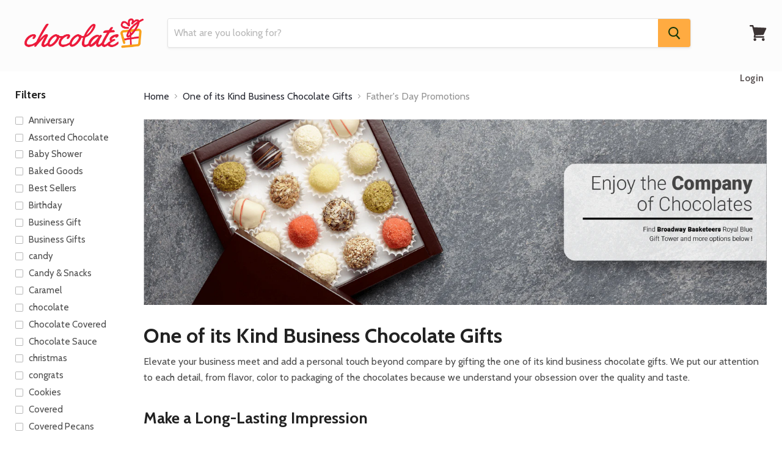

--- FILE ---
content_type: text/html; charset=utf-8
request_url: https://www.chocolate.org/collections/business-gifts/fathers-day-promotions?view=view-24&grid_list
body_size: 27206
content:
<!doctype html>
<!--[if IE]><html class="no-js no-touch ie9" lang="en"><![endif]-->
<!--[if !IE]><!--><html class="no-js no-touch" lang="en"><!--<![endif]-->
  
<head>


<!-- SEO - All in One -->
<title>Buy One of its Kind Business Chocolate Gifts Collection - Father's Day Promotions</title>
<meta name='description' content='Find the Business Chocolate Gift for your friends & family. Visit us to buy online chocolates and enjoy the sensational taste from Business Chocolate Gift collection.' /> 
<meta name="robots" content="index"> 
<meta name="robots" content="follow"> 
<script type="application/ld+json">
{
	"@context": "http://schema.org",
	"@type": "Organization",
	"url": "http://www.chocolate.org"}
</script> 
<script type="application/ld+json">
{
   "@context": "http://schema.org",
   "@type": "WebSite",
   "url": "https://www.chocolate.org/",
   "potentialAction": {
     "@type": "SearchAction",
     "target": "https://www.chocolate.org/search?q={search_term_string}",
     "query-input": "required name=search_term_string"
   }
}
</script> 
<!-- End - SEO - All in One -->

    <meta charset="utf-8">
    <meta http-equiv="x-ua-compatible" content="IE=edge">
  <meta name="google-site-verification" content="104ijMF1hBhhXjJSRAea5veaVH4ZVu7C4mtfq76i4Wo" />
	
  	
  <link rel="shortcut icon" href="//www.chocolate.org/cdn/shop/files/Chocolate_banners-10_af59d01c-d5e6-4fbb-9ac7-13603465bb0e_32x32.png?v=1613551538" type="image/png">


    <link rel="dns-prefetch" href="//fonts.googleapis.com">

    <link rel="canonical" href="https://www.chocolate.org/collections/business-gifts/fathers-day-promotions">
  <meta name="google-site-verification" content="sGu_CIqQma43waKhSihw54rILobuhj2TJ3A069BFD6o" />
  <meta name="google-site-verification" content="1YYcOswPJvo4MPVVmh3UhuXyDqay1Yvz8T6QAtAmNus" />
    <meta name="viewport" content="width=device-width">
	 
    
<meta property="og:site_name" content="Chocolate.org">
<meta property="og:url" content="https://www.chocolate.org/collections/business-gifts/fathers-day-promotions">
<meta property="og:title" content="Buy One of its Kind Business Chocolate Gifts Collection">
<meta property="og:type" content="website">
<meta property="og:description" content="Find the Business Chocolate Gift for your friends &amp; family. Visit us to buy online chocolates and enjoy the sensational taste from Business Chocolate Gift collection.">




  <meta name="twitter:card" content="summary">

<meta name="twitter:title" content="Buy One of its Kind Business Chocolate Gifts Collection">
<meta name="twitter:description" content="Find the Business Chocolate Gift for your friends &amp; family. Visit us to buy online chocolates and enjoy the sensational taste from Business Chocolate Gift collection.">


    <script>window.performance && window.performance.mark && window.performance.mark('shopify.content_for_header.start');</script><meta name="google-site-verification" content="QpK4VHawEy-6WAzMIN7jBuq3kQc0ARWgA5_Kw-Bt5Jc">
<meta name="facebook-domain-verification" content="420rfmg4bhh2cox9cvm8f2yzgd3o36">
<meta id="shopify-digital-wallet" name="shopify-digital-wallet" content="/22012821/digital_wallets/dialog">
<meta name="shopify-checkout-api-token" content="17211f7c2c6b5903fdc631e3eb65eb7f">
<meta id="in-context-paypal-metadata" data-shop-id="22012821" data-venmo-supported="true" data-environment="production" data-locale="en_US" data-paypal-v4="true" data-currency="USD">
<link rel="alternate" type="application/atom+xml" title="Feed" href="/collections/business-gifts/fathers-day-promotions.atom" />
<link rel="alternate" type="application/json+oembed" href="https://www.chocolate.org/collections/business-gifts/fathers-day-promotions.oembed">
<script async="async" src="/checkouts/internal/preloads.js?locale=en-US"></script>
<link rel="preconnect" href="https://shop.app" crossorigin="anonymous">
<script async="async" src="https://shop.app/checkouts/internal/preloads.js?locale=en-US&shop_id=22012821" crossorigin="anonymous"></script>
<script id="apple-pay-shop-capabilities" type="application/json">{"shopId":22012821,"countryCode":"US","currencyCode":"USD","merchantCapabilities":["supports3DS"],"merchantId":"gid:\/\/shopify\/Shop\/22012821","merchantName":"Chocolate.org","requiredBillingContactFields":["postalAddress","email"],"requiredShippingContactFields":["postalAddress","email"],"shippingType":"shipping","supportedNetworks":["visa","masterCard","amex","discover","elo","jcb"],"total":{"type":"pending","label":"Chocolate.org","amount":"1.00"},"shopifyPaymentsEnabled":true,"supportsSubscriptions":true}</script>
<script id="shopify-features" type="application/json">{"accessToken":"17211f7c2c6b5903fdc631e3eb65eb7f","betas":["rich-media-storefront-analytics"],"domain":"www.chocolate.org","predictiveSearch":true,"shopId":22012821,"locale":"en"}</script>
<script>var Shopify = Shopify || {};
Shopify.shop = "chocolate-org.myshopify.com";
Shopify.locale = "en";
Shopify.currency = {"active":"USD","rate":"1.0"};
Shopify.country = "US";
Shopify.theme = {"name":"Empire-Chocolate","id":32018432086,"schema_name":"Empire","schema_version":"2.1.2","theme_store_id":838,"role":"main"};
Shopify.theme.handle = "null";
Shopify.theme.style = {"id":null,"handle":null};
Shopify.cdnHost = "www.chocolate.org/cdn";
Shopify.routes = Shopify.routes || {};
Shopify.routes.root = "/";</script>
<script type="module">!function(o){(o.Shopify=o.Shopify||{}).modules=!0}(window);</script>
<script>!function(o){function n(){var o=[];function n(){o.push(Array.prototype.slice.apply(arguments))}return n.q=o,n}var t=o.Shopify=o.Shopify||{};t.loadFeatures=n(),t.autoloadFeatures=n()}(window);</script>
<script>
  window.ShopifyPay = window.ShopifyPay || {};
  window.ShopifyPay.apiHost = "shop.app\/pay";
  window.ShopifyPay.redirectState = null;
</script>
<script id="shop-js-analytics" type="application/json">{"pageType":"collection"}</script>
<script defer="defer" async type="module" src="//www.chocolate.org/cdn/shopifycloud/shop-js/modules/v2/client.init-shop-cart-sync_BN7fPSNr.en.esm.js"></script>
<script defer="defer" async type="module" src="//www.chocolate.org/cdn/shopifycloud/shop-js/modules/v2/chunk.common_Cbph3Kss.esm.js"></script>
<script defer="defer" async type="module" src="//www.chocolate.org/cdn/shopifycloud/shop-js/modules/v2/chunk.modal_DKumMAJ1.esm.js"></script>
<script type="module">
  await import("//www.chocolate.org/cdn/shopifycloud/shop-js/modules/v2/client.init-shop-cart-sync_BN7fPSNr.en.esm.js");
await import("//www.chocolate.org/cdn/shopifycloud/shop-js/modules/v2/chunk.common_Cbph3Kss.esm.js");
await import("//www.chocolate.org/cdn/shopifycloud/shop-js/modules/v2/chunk.modal_DKumMAJ1.esm.js");

  window.Shopify.SignInWithShop?.initShopCartSync?.({"fedCMEnabled":true,"windoidEnabled":true});

</script>
<script>
  window.Shopify = window.Shopify || {};
  if (!window.Shopify.featureAssets) window.Shopify.featureAssets = {};
  window.Shopify.featureAssets['shop-js'] = {"shop-cart-sync":["modules/v2/client.shop-cart-sync_CJVUk8Jm.en.esm.js","modules/v2/chunk.common_Cbph3Kss.esm.js","modules/v2/chunk.modal_DKumMAJ1.esm.js"],"init-fed-cm":["modules/v2/client.init-fed-cm_7Fvt41F4.en.esm.js","modules/v2/chunk.common_Cbph3Kss.esm.js","modules/v2/chunk.modal_DKumMAJ1.esm.js"],"init-shop-email-lookup-coordinator":["modules/v2/client.init-shop-email-lookup-coordinator_Cc088_bR.en.esm.js","modules/v2/chunk.common_Cbph3Kss.esm.js","modules/v2/chunk.modal_DKumMAJ1.esm.js"],"init-windoid":["modules/v2/client.init-windoid_hPopwJRj.en.esm.js","modules/v2/chunk.common_Cbph3Kss.esm.js","modules/v2/chunk.modal_DKumMAJ1.esm.js"],"shop-button":["modules/v2/client.shop-button_B0jaPSNF.en.esm.js","modules/v2/chunk.common_Cbph3Kss.esm.js","modules/v2/chunk.modal_DKumMAJ1.esm.js"],"shop-cash-offers":["modules/v2/client.shop-cash-offers_DPIskqss.en.esm.js","modules/v2/chunk.common_Cbph3Kss.esm.js","modules/v2/chunk.modal_DKumMAJ1.esm.js"],"shop-toast-manager":["modules/v2/client.shop-toast-manager_CK7RT69O.en.esm.js","modules/v2/chunk.common_Cbph3Kss.esm.js","modules/v2/chunk.modal_DKumMAJ1.esm.js"],"init-shop-cart-sync":["modules/v2/client.init-shop-cart-sync_BN7fPSNr.en.esm.js","modules/v2/chunk.common_Cbph3Kss.esm.js","modules/v2/chunk.modal_DKumMAJ1.esm.js"],"init-customer-accounts-sign-up":["modules/v2/client.init-customer-accounts-sign-up_CfPf4CXf.en.esm.js","modules/v2/client.shop-login-button_DeIztwXF.en.esm.js","modules/v2/chunk.common_Cbph3Kss.esm.js","modules/v2/chunk.modal_DKumMAJ1.esm.js"],"pay-button":["modules/v2/client.pay-button_CgIwFSYN.en.esm.js","modules/v2/chunk.common_Cbph3Kss.esm.js","modules/v2/chunk.modal_DKumMAJ1.esm.js"],"init-customer-accounts":["modules/v2/client.init-customer-accounts_DQ3x16JI.en.esm.js","modules/v2/client.shop-login-button_DeIztwXF.en.esm.js","modules/v2/chunk.common_Cbph3Kss.esm.js","modules/v2/chunk.modal_DKumMAJ1.esm.js"],"avatar":["modules/v2/client.avatar_BTnouDA3.en.esm.js"],"init-shop-for-new-customer-accounts":["modules/v2/client.init-shop-for-new-customer-accounts_CsZy_esa.en.esm.js","modules/v2/client.shop-login-button_DeIztwXF.en.esm.js","modules/v2/chunk.common_Cbph3Kss.esm.js","modules/v2/chunk.modal_DKumMAJ1.esm.js"],"shop-follow-button":["modules/v2/client.shop-follow-button_BRMJjgGd.en.esm.js","modules/v2/chunk.common_Cbph3Kss.esm.js","modules/v2/chunk.modal_DKumMAJ1.esm.js"],"checkout-modal":["modules/v2/client.checkout-modal_B9Drz_yf.en.esm.js","modules/v2/chunk.common_Cbph3Kss.esm.js","modules/v2/chunk.modal_DKumMAJ1.esm.js"],"shop-login-button":["modules/v2/client.shop-login-button_DeIztwXF.en.esm.js","modules/v2/chunk.common_Cbph3Kss.esm.js","modules/v2/chunk.modal_DKumMAJ1.esm.js"],"lead-capture":["modules/v2/client.lead-capture_DXYzFM3R.en.esm.js","modules/v2/chunk.common_Cbph3Kss.esm.js","modules/v2/chunk.modal_DKumMAJ1.esm.js"],"shop-login":["modules/v2/client.shop-login_CA5pJqmO.en.esm.js","modules/v2/chunk.common_Cbph3Kss.esm.js","modules/v2/chunk.modal_DKumMAJ1.esm.js"],"payment-terms":["modules/v2/client.payment-terms_BxzfvcZJ.en.esm.js","modules/v2/chunk.common_Cbph3Kss.esm.js","modules/v2/chunk.modal_DKumMAJ1.esm.js"]};
</script>
<script>(function() {
  var isLoaded = false;
  function asyncLoad() {
    if (isLoaded) return;
    isLoaded = true;
    var urls = ["https:\/\/cdn1.stamped.io\/files\/widget.min.js?shop=chocolate-org.myshopify.com","https:\/\/gdprcdn.b-cdn.net\/js\/gdpr_cookie_consent.min.js?shop=chocolate-org.myshopify.com"];
    for (var i = 0; i < urls.length; i++) {
      var s = document.createElement('script');
      s.type = 'text/javascript';
      s.async = true;
      s.src = urls[i];
      var x = document.getElementsByTagName('script')[0];
      x.parentNode.insertBefore(s, x);
    }
  };
  if(window.attachEvent) {
    window.attachEvent('onload', asyncLoad);
  } else {
    window.addEventListener('load', asyncLoad, false);
  }
})();</script>
<script id="__st">var __st={"a":22012821,"offset":-28800,"reqid":"465791de-1af7-47ab-ba51-50b709d71ac6-1769747964","pageurl":"www.chocolate.org\/collections\/business-gifts\/fathers-day-promotions?view=view-24\u0026grid_list","u":"3182eefac55b","p":"collection","rtyp":"collection","rid":471139334};</script>
<script>window.ShopifyPaypalV4VisibilityTracking = true;</script>
<script id="captcha-bootstrap">!function(){'use strict';const t='contact',e='account',n='new_comment',o=[[t,t],['blogs',n],['comments',n],[t,'customer']],c=[[e,'customer_login'],[e,'guest_login'],[e,'recover_customer_password'],[e,'create_customer']],r=t=>t.map((([t,e])=>`form[action*='/${t}']:not([data-nocaptcha='true']) input[name='form_type'][value='${e}']`)).join(','),a=t=>()=>t?[...document.querySelectorAll(t)].map((t=>t.form)):[];function s(){const t=[...o],e=r(t);return a(e)}const i='password',u='form_key',d=['recaptcha-v3-token','g-recaptcha-response','h-captcha-response',i],f=()=>{try{return window.sessionStorage}catch{return}},m='__shopify_v',_=t=>t.elements[u];function p(t,e,n=!1){try{const o=window.sessionStorage,c=JSON.parse(o.getItem(e)),{data:r}=function(t){const{data:e,action:n}=t;return t[m]||n?{data:e,action:n}:{data:t,action:n}}(c);for(const[e,n]of Object.entries(r))t.elements[e]&&(t.elements[e].value=n);n&&o.removeItem(e)}catch(o){console.error('form repopulation failed',{error:o})}}const l='form_type',E='cptcha';function T(t){t.dataset[E]=!0}const w=window,h=w.document,L='Shopify',v='ce_forms',y='captcha';let A=!1;((t,e)=>{const n=(g='f06e6c50-85a8-45c8-87d0-21a2b65856fe',I='https://cdn.shopify.com/shopifycloud/storefront-forms-hcaptcha/ce_storefront_forms_captcha_hcaptcha.v1.5.2.iife.js',D={infoText:'Protected by hCaptcha',privacyText:'Privacy',termsText:'Terms'},(t,e,n)=>{const o=w[L][v],c=o.bindForm;if(c)return c(t,g,e,D).then(n);var r;o.q.push([[t,g,e,D],n]),r=I,A||(h.body.append(Object.assign(h.createElement('script'),{id:'captcha-provider',async:!0,src:r})),A=!0)});var g,I,D;w[L]=w[L]||{},w[L][v]=w[L][v]||{},w[L][v].q=[],w[L][y]=w[L][y]||{},w[L][y].protect=function(t,e){n(t,void 0,e),T(t)},Object.freeze(w[L][y]),function(t,e,n,w,h,L){const[v,y,A,g]=function(t,e,n){const i=e?o:[],u=t?c:[],d=[...i,...u],f=r(d),m=r(i),_=r(d.filter((([t,e])=>n.includes(e))));return[a(f),a(m),a(_),s()]}(w,h,L),I=t=>{const e=t.target;return e instanceof HTMLFormElement?e:e&&e.form},D=t=>v().includes(t);t.addEventListener('submit',(t=>{const e=I(t);if(!e)return;const n=D(e)&&!e.dataset.hcaptchaBound&&!e.dataset.recaptchaBound,o=_(e),c=g().includes(e)&&(!o||!o.value);(n||c)&&t.preventDefault(),c&&!n&&(function(t){try{if(!f())return;!function(t){const e=f();if(!e)return;const n=_(t);if(!n)return;const o=n.value;o&&e.removeItem(o)}(t);const e=Array.from(Array(32),(()=>Math.random().toString(36)[2])).join('');!function(t,e){_(t)||t.append(Object.assign(document.createElement('input'),{type:'hidden',name:u})),t.elements[u].value=e}(t,e),function(t,e){const n=f();if(!n)return;const o=[...t.querySelectorAll(`input[type='${i}']`)].map((({name:t})=>t)),c=[...d,...o],r={};for(const[a,s]of new FormData(t).entries())c.includes(a)||(r[a]=s);n.setItem(e,JSON.stringify({[m]:1,action:t.action,data:r}))}(t,e)}catch(e){console.error('failed to persist form',e)}}(e),e.submit())}));const S=(t,e)=>{t&&!t.dataset[E]&&(n(t,e.some((e=>e===t))),T(t))};for(const o of['focusin','change'])t.addEventListener(o,(t=>{const e=I(t);D(e)&&S(e,y())}));const B=e.get('form_key'),M=e.get(l),P=B&&M;t.addEventListener('DOMContentLoaded',(()=>{const t=y();if(P)for(const e of t)e.elements[l].value===M&&p(e,B);[...new Set([...A(),...v().filter((t=>'true'===t.dataset.shopifyCaptcha))])].forEach((e=>S(e,t)))}))}(h,new URLSearchParams(w.location.search),n,t,e,['guest_login'])})(!0,!0)}();</script>
<script integrity="sha256-4kQ18oKyAcykRKYeNunJcIwy7WH5gtpwJnB7kiuLZ1E=" data-source-attribution="shopify.loadfeatures" defer="defer" src="//www.chocolate.org/cdn/shopifycloud/storefront/assets/storefront/load_feature-a0a9edcb.js" crossorigin="anonymous"></script>
<script crossorigin="anonymous" defer="defer" src="//www.chocolate.org/cdn/shopifycloud/storefront/assets/shopify_pay/storefront-65b4c6d7.js?v=20250812"></script>
<script data-source-attribution="shopify.dynamic_checkout.dynamic.init">var Shopify=Shopify||{};Shopify.PaymentButton=Shopify.PaymentButton||{isStorefrontPortableWallets:!0,init:function(){window.Shopify.PaymentButton.init=function(){};var t=document.createElement("script");t.src="https://www.chocolate.org/cdn/shopifycloud/portable-wallets/latest/portable-wallets.en.js",t.type="module",document.head.appendChild(t)}};
</script>
<script data-source-attribution="shopify.dynamic_checkout.buyer_consent">
  function portableWalletsHideBuyerConsent(e){var t=document.getElementById("shopify-buyer-consent"),n=document.getElementById("shopify-subscription-policy-button");t&&n&&(t.classList.add("hidden"),t.setAttribute("aria-hidden","true"),n.removeEventListener("click",e))}function portableWalletsShowBuyerConsent(e){var t=document.getElementById("shopify-buyer-consent"),n=document.getElementById("shopify-subscription-policy-button");t&&n&&(t.classList.remove("hidden"),t.removeAttribute("aria-hidden"),n.addEventListener("click",e))}window.Shopify?.PaymentButton&&(window.Shopify.PaymentButton.hideBuyerConsent=portableWalletsHideBuyerConsent,window.Shopify.PaymentButton.showBuyerConsent=portableWalletsShowBuyerConsent);
</script>
<script data-source-attribution="shopify.dynamic_checkout.cart.bootstrap">document.addEventListener("DOMContentLoaded",(function(){function t(){return document.querySelector("shopify-accelerated-checkout-cart, shopify-accelerated-checkout")}if(t())Shopify.PaymentButton.init();else{new MutationObserver((function(e,n){t()&&(Shopify.PaymentButton.init(),n.disconnect())})).observe(document.body,{childList:!0,subtree:!0})}}));
</script>
<script id='scb4127' type='text/javascript' async='' src='https://www.chocolate.org/cdn/shopifycloud/privacy-banner/storefront-banner.js'></script><link id="shopify-accelerated-checkout-styles" rel="stylesheet" media="screen" href="https://www.chocolate.org/cdn/shopifycloud/portable-wallets/latest/accelerated-checkout-backwards-compat.css" crossorigin="anonymous">
<style id="shopify-accelerated-checkout-cart">
        #shopify-buyer-consent {
  margin-top: 1em;
  display: inline-block;
  width: 100%;
}

#shopify-buyer-consent.hidden {
  display: none;
}

#shopify-subscription-policy-button {
  background: none;
  border: none;
  padding: 0;
  text-decoration: underline;
  font-size: inherit;
  cursor: pointer;
}

#shopify-subscription-policy-button::before {
  box-shadow: none;
}

      </style>

<script>window.performance && window.performance.mark && window.performance.mark('shopify.content_for_header.end');</script>

    <script>
      document.documentElement.className=document.documentElement.className.replace(/\bno-js\b/,'js');
      if(window.Shopify&&window.Shopify.designMode)document.documentElement.className+=' in-theme-editor';
      if(('ontouchstart' in window)||window.DocumentTouch&&document instanceof DocumentTouch)document.documentElement.className=document.documentElement.className.replace(/\bno-touch\b/,'has-touch');
    </script>

        <link href="//fonts.googleapis.com/css?family=Cabin:400,400i,700,700i" rel="stylesheet" type="text/css" media="all" />


    <link href="//www.chocolate.org/cdn/shop/t/5/assets/theme.scss.css?v=99778914993021992631526425464" rel="stylesheet" type="text/css" media="all" />
    <script async src="https://cdn.enlistly.com/track/www.chocolate.org.enlistly.js"></script>
  <!-- Global site tag (gtag.js) - Google Ads: 999227240 -->
<script async src="https://www.googletagmanager.com/gtag/js?id=AW-999227240"></script>
<script>
  window.dataLayer = window.dataLayer || [];
  function gtag(){dataLayer.push(arguments);}
  gtag('js', new Date());

  gtag('config', 'AW-999227240');
</script>
  <meta property="og:image" content="https://cdn.shopify.com/s/files/1/2201/2821/collections/Chocolate_banners-90.png?v=1508799447" />
<meta property="og:image:secure_url" content="https://cdn.shopify.com/s/files/1/2201/2821/collections/Chocolate_banners-90.png?v=1508799447" />
<meta property="og:image:width" content="1939" />
<meta property="og:image:height" content="577" />
<meta property="og:image:alt" content="One of its Kind Business Chocolate Gifts" />
<link href="https://monorail-edge.shopifysvc.com" rel="dns-prefetch">
<script>(function(){if ("sendBeacon" in navigator && "performance" in window) {try {var session_token_from_headers = performance.getEntriesByType('navigation')[0].serverTiming.find(x => x.name == '_s').description;} catch {var session_token_from_headers = undefined;}var session_cookie_matches = document.cookie.match(/_shopify_s=([^;]*)/);var session_token_from_cookie = session_cookie_matches && session_cookie_matches.length === 2 ? session_cookie_matches[1] : "";var session_token = session_token_from_headers || session_token_from_cookie || "";function handle_abandonment_event(e) {var entries = performance.getEntries().filter(function(entry) {return /monorail-edge.shopifysvc.com/.test(entry.name);});if (!window.abandonment_tracked && entries.length === 0) {window.abandonment_tracked = true;var currentMs = Date.now();var navigation_start = performance.timing.navigationStart;var payload = {shop_id: 22012821,url: window.location.href,navigation_start,duration: currentMs - navigation_start,session_token,page_type: "collection"};window.navigator.sendBeacon("https://monorail-edge.shopifysvc.com/v1/produce", JSON.stringify({schema_id: "online_store_buyer_site_abandonment/1.1",payload: payload,metadata: {event_created_at_ms: currentMs,event_sent_at_ms: currentMs}}));}}window.addEventListener('pagehide', handle_abandonment_event);}}());</script>
<script id="web-pixels-manager-setup">(function e(e,d,r,n,o){if(void 0===o&&(o={}),!Boolean(null===(a=null===(i=window.Shopify)||void 0===i?void 0:i.analytics)||void 0===a?void 0:a.replayQueue)){var i,a;window.Shopify=window.Shopify||{};var t=window.Shopify;t.analytics=t.analytics||{};var s=t.analytics;s.replayQueue=[],s.publish=function(e,d,r){return s.replayQueue.push([e,d,r]),!0};try{self.performance.mark("wpm:start")}catch(e){}var l=function(){var e={modern:/Edge?\/(1{2}[4-9]|1[2-9]\d|[2-9]\d{2}|\d{4,})\.\d+(\.\d+|)|Firefox\/(1{2}[4-9]|1[2-9]\d|[2-9]\d{2}|\d{4,})\.\d+(\.\d+|)|Chrom(ium|e)\/(9{2}|\d{3,})\.\d+(\.\d+|)|(Maci|X1{2}).+ Version\/(15\.\d+|(1[6-9]|[2-9]\d|\d{3,})\.\d+)([,.]\d+|)( \(\w+\)|)( Mobile\/\w+|) Safari\/|Chrome.+OPR\/(9{2}|\d{3,})\.\d+\.\d+|(CPU[ +]OS|iPhone[ +]OS|CPU[ +]iPhone|CPU IPhone OS|CPU iPad OS)[ +]+(15[._]\d+|(1[6-9]|[2-9]\d|\d{3,})[._]\d+)([._]\d+|)|Android:?[ /-](13[3-9]|1[4-9]\d|[2-9]\d{2}|\d{4,})(\.\d+|)(\.\d+|)|Android.+Firefox\/(13[5-9]|1[4-9]\d|[2-9]\d{2}|\d{4,})\.\d+(\.\d+|)|Android.+Chrom(ium|e)\/(13[3-9]|1[4-9]\d|[2-9]\d{2}|\d{4,})\.\d+(\.\d+|)|SamsungBrowser\/([2-9]\d|\d{3,})\.\d+/,legacy:/Edge?\/(1[6-9]|[2-9]\d|\d{3,})\.\d+(\.\d+|)|Firefox\/(5[4-9]|[6-9]\d|\d{3,})\.\d+(\.\d+|)|Chrom(ium|e)\/(5[1-9]|[6-9]\d|\d{3,})\.\d+(\.\d+|)([\d.]+$|.*Safari\/(?![\d.]+ Edge\/[\d.]+$))|(Maci|X1{2}).+ Version\/(10\.\d+|(1[1-9]|[2-9]\d|\d{3,})\.\d+)([,.]\d+|)( \(\w+\)|)( Mobile\/\w+|) Safari\/|Chrome.+OPR\/(3[89]|[4-9]\d|\d{3,})\.\d+\.\d+|(CPU[ +]OS|iPhone[ +]OS|CPU[ +]iPhone|CPU IPhone OS|CPU iPad OS)[ +]+(10[._]\d+|(1[1-9]|[2-9]\d|\d{3,})[._]\d+)([._]\d+|)|Android:?[ /-](13[3-9]|1[4-9]\d|[2-9]\d{2}|\d{4,})(\.\d+|)(\.\d+|)|Mobile Safari.+OPR\/([89]\d|\d{3,})\.\d+\.\d+|Android.+Firefox\/(13[5-9]|1[4-9]\d|[2-9]\d{2}|\d{4,})\.\d+(\.\d+|)|Android.+Chrom(ium|e)\/(13[3-9]|1[4-9]\d|[2-9]\d{2}|\d{4,})\.\d+(\.\d+|)|Android.+(UC? ?Browser|UCWEB|U3)[ /]?(15\.([5-9]|\d{2,})|(1[6-9]|[2-9]\d|\d{3,})\.\d+)\.\d+|SamsungBrowser\/(5\.\d+|([6-9]|\d{2,})\.\d+)|Android.+MQ{2}Browser\/(14(\.(9|\d{2,})|)|(1[5-9]|[2-9]\d|\d{3,})(\.\d+|))(\.\d+|)|K[Aa][Ii]OS\/(3\.\d+|([4-9]|\d{2,})\.\d+)(\.\d+|)/},d=e.modern,r=e.legacy,n=navigator.userAgent;return n.match(d)?"modern":n.match(r)?"legacy":"unknown"}(),u="modern"===l?"modern":"legacy",c=(null!=n?n:{modern:"",legacy:""})[u],f=function(e){return[e.baseUrl,"/wpm","/b",e.hashVersion,"modern"===e.buildTarget?"m":"l",".js"].join("")}({baseUrl:d,hashVersion:r,buildTarget:u}),m=function(e){var d=e.version,r=e.bundleTarget,n=e.surface,o=e.pageUrl,i=e.monorailEndpoint;return{emit:function(e){var a=e.status,t=e.errorMsg,s=(new Date).getTime(),l=JSON.stringify({metadata:{event_sent_at_ms:s},events:[{schema_id:"web_pixels_manager_load/3.1",payload:{version:d,bundle_target:r,page_url:o,status:a,surface:n,error_msg:t},metadata:{event_created_at_ms:s}}]});if(!i)return console&&console.warn&&console.warn("[Web Pixels Manager] No Monorail endpoint provided, skipping logging."),!1;try{return self.navigator.sendBeacon.bind(self.navigator)(i,l)}catch(e){}var u=new XMLHttpRequest;try{return u.open("POST",i,!0),u.setRequestHeader("Content-Type","text/plain"),u.send(l),!0}catch(e){return console&&console.warn&&console.warn("[Web Pixels Manager] Got an unhandled error while logging to Monorail."),!1}}}}({version:r,bundleTarget:l,surface:e.surface,pageUrl:self.location.href,monorailEndpoint:e.monorailEndpoint});try{o.browserTarget=l,function(e){var d=e.src,r=e.async,n=void 0===r||r,o=e.onload,i=e.onerror,a=e.sri,t=e.scriptDataAttributes,s=void 0===t?{}:t,l=document.createElement("script"),u=document.querySelector("head"),c=document.querySelector("body");if(l.async=n,l.src=d,a&&(l.integrity=a,l.crossOrigin="anonymous"),s)for(var f in s)if(Object.prototype.hasOwnProperty.call(s,f))try{l.dataset[f]=s[f]}catch(e){}if(o&&l.addEventListener("load",o),i&&l.addEventListener("error",i),u)u.appendChild(l);else{if(!c)throw new Error("Did not find a head or body element to append the script");c.appendChild(l)}}({src:f,async:!0,onload:function(){if(!function(){var e,d;return Boolean(null===(d=null===(e=window.Shopify)||void 0===e?void 0:e.analytics)||void 0===d?void 0:d.initialized)}()){var d=window.webPixelsManager.init(e)||void 0;if(d){var r=window.Shopify.analytics;r.replayQueue.forEach((function(e){var r=e[0],n=e[1],o=e[2];d.publishCustomEvent(r,n,o)})),r.replayQueue=[],r.publish=d.publishCustomEvent,r.visitor=d.visitor,r.initialized=!0}}},onerror:function(){return m.emit({status:"failed",errorMsg:"".concat(f," has failed to load")})},sri:function(e){var d=/^sha384-[A-Za-z0-9+/=]+$/;return"string"==typeof e&&d.test(e)}(c)?c:"",scriptDataAttributes:o}),m.emit({status:"loading"})}catch(e){m.emit({status:"failed",errorMsg:(null==e?void 0:e.message)||"Unknown error"})}}})({shopId: 22012821,storefrontBaseUrl: "https://www.chocolate.org",extensionsBaseUrl: "https://extensions.shopifycdn.com/cdn/shopifycloud/web-pixels-manager",monorailEndpoint: "https://monorail-edge.shopifysvc.com/unstable/produce_batch",surface: "storefront-renderer",enabledBetaFlags: ["2dca8a86"],webPixelsConfigList: [{"id":"412811511","configuration":"{\"config\":\"{\\\"pixel_id\\\":\\\"G-TKYZK14QR4\\\",\\\"target_country\\\":\\\"US\\\",\\\"gtag_events\\\":[{\\\"type\\\":\\\"begin_checkout\\\",\\\"action_label\\\":\\\"G-TKYZK14QR4\\\"},{\\\"type\\\":\\\"search\\\",\\\"action_label\\\":\\\"G-TKYZK14QR4\\\"},{\\\"type\\\":\\\"view_item\\\",\\\"action_label\\\":[\\\"G-TKYZK14QR4\\\",\\\"MC-3NK4P5V4Z1\\\"]},{\\\"type\\\":\\\"purchase\\\",\\\"action_label\\\":[\\\"G-TKYZK14QR4\\\",\\\"MC-3NK4P5V4Z1\\\"]},{\\\"type\\\":\\\"page_view\\\",\\\"action_label\\\":[\\\"G-TKYZK14QR4\\\",\\\"MC-3NK4P5V4Z1\\\"]},{\\\"type\\\":\\\"add_payment_info\\\",\\\"action_label\\\":\\\"G-TKYZK14QR4\\\"},{\\\"type\\\":\\\"add_to_cart\\\",\\\"action_label\\\":\\\"G-TKYZK14QR4\\\"}],\\\"enable_monitoring_mode\\\":false}\"}","eventPayloadVersion":"v1","runtimeContext":"OPEN","scriptVersion":"b2a88bafab3e21179ed38636efcd8a93","type":"APP","apiClientId":1780363,"privacyPurposes":[],"dataSharingAdjustments":{"protectedCustomerApprovalScopes":["read_customer_address","read_customer_email","read_customer_name","read_customer_personal_data","read_customer_phone"]}},{"id":"115114231","eventPayloadVersion":"v1","runtimeContext":"LAX","scriptVersion":"1","type":"CUSTOM","privacyPurposes":["MARKETING"],"name":"Meta pixel (migrated)"},{"id":"shopify-app-pixel","configuration":"{}","eventPayloadVersion":"v1","runtimeContext":"STRICT","scriptVersion":"0450","apiClientId":"shopify-pixel","type":"APP","privacyPurposes":["ANALYTICS","MARKETING"]},{"id":"shopify-custom-pixel","eventPayloadVersion":"v1","runtimeContext":"LAX","scriptVersion":"0450","apiClientId":"shopify-pixel","type":"CUSTOM","privacyPurposes":["ANALYTICS","MARKETING"]}],isMerchantRequest: false,initData: {"shop":{"name":"Chocolate.org","paymentSettings":{"currencyCode":"USD"},"myshopifyDomain":"chocolate-org.myshopify.com","countryCode":"US","storefrontUrl":"https:\/\/www.chocolate.org"},"customer":null,"cart":null,"checkout":null,"productVariants":[],"purchasingCompany":null},},"https://www.chocolate.org/cdn","1d2a099fw23dfb22ep557258f5m7a2edbae",{"modern":"","legacy":""},{"shopId":"22012821","storefrontBaseUrl":"https:\/\/www.chocolate.org","extensionBaseUrl":"https:\/\/extensions.shopifycdn.com\/cdn\/shopifycloud\/web-pixels-manager","surface":"storefront-renderer","enabledBetaFlags":"[\"2dca8a86\"]","isMerchantRequest":"false","hashVersion":"1d2a099fw23dfb22ep557258f5m7a2edbae","publish":"custom","events":"[[\"page_viewed\",{}],[\"collection_viewed\",{\"collection\":{\"id\":\"471139334\",\"title\":\"One of its Kind Business Chocolate Gifts\",\"productVariants\":[{\"price\":{\"amount\":45.0,\"currencyCode\":\"USD\"},\"product\":{\"title\":\"Gluten Free Almond-walnut Cookie- made in-house\",\"vendor\":\"MoroccanBiscotti\",\"id\":\"4617428861014\",\"untranslatedTitle\":\"Gluten Free Almond-walnut Cookie- made in-house\",\"url\":\"\/products\/gluten-free-pecan-moroccan-cookie-gift-box-ull-love\",\"type\":\"chocolate\"},\"id\":\"32150885597270\",\"image\":{\"src\":\"\/\/www.chocolate.org\/cdn\/shop\/products\/62BUNvnrBo.jpg?v=1674671800\"},\"sku\":\"WalnutAlmPecan10\",\"title\":\"Default Title\",\"untranslatedTitle\":\"Default Title\"},{\"price\":{\"amount\":39.5,\"currencyCode\":\"USD\"},\"product\":{\"title\":\"Birthday Gift Box assorted chocolate covered Cookies\",\"vendor\":\"MoroccanBiscotti\",\"id\":\"4617427714134\",\"untranslatedTitle\":\"Birthday Gift Box assorted chocolate covered Cookies\",\"url\":\"\/products\/2017-valentine-gift-box-biscotti-w-imported-chocolate\",\"type\":\"chocolate\"},\"id\":\"32150881763414\",\"image\":{\"src\":\"\/\/www.chocolate.org\/cdn\/shop\/products\/tcGYhO262b.jpg?v=1593161705\"},\"sku\":\"Val2011BX10pcs\",\"title\":\"Default Title\",\"untranslatedTitle\":\"Default Title\"},{\"price\":{\"amount\":41.5,\"currencyCode\":\"USD\"},\"product\":{\"title\":\"Moroccan Biscotti Cookie Original\",\"vendor\":\"MoroccanBiscotti\",\"id\":\"4617426796630\",\"untranslatedTitle\":\"Moroccan Biscotti Cookie Original\",\"url\":\"\/products\/moroccan-biscotti-cookie-original\",\"type\":\"chocolate\"},\"id\":\"32150879240278\",\"image\":{\"src\":\"\/\/www.chocolate.org\/cdn\/shop\/products\/IrKlt0apJX.jpg?v=1593161980\"},\"sku\":\"classic15pc\",\"title\":\"Default Title\",\"untranslatedTitle\":\"Default Title\"},{\"price\":{\"amount\":46.0,\"currencyCode\":\"USD\"},\"product\":{\"title\":\"Organic Biscotti With Organic Anise Gift Box\",\"vendor\":\"MoroccanBiscotti\",\"id\":\"12086567942\",\"untranslatedTitle\":\"Organic Biscotti With Organic Anise Gift Box\",\"url\":\"\/products\/organic-biscotti-with-organic-anise-gift-box\",\"type\":\"chocolate\"},\"id\":\"51900663878\",\"image\":{\"src\":\"\/\/www.chocolate.org\/cdn\/shop\/products\/qfNwYC2yo7.jpg?v=1593162027\"},\"sku\":\"\",\"title\":\"Default Title\",\"untranslatedTitle\":\"Default Title\"},{\"price\":{\"amount\":40.5,\"currencyCode\":\"USD\"},\"product\":{\"title\":\"Moroccan Biscotti Cookie W Dark Chocolate 2016 Thanksgiving Box\",\"vendor\":\"MoroccanBiscotti\",\"id\":\"12083410950\",\"untranslatedTitle\":\"Moroccan Biscotti Cookie W Dark Chocolate 2016 Thanksgiving Box\",\"url\":\"\/products\/moroccan-biscotti-cookie-w-dark-chocolate-2016-thanksgiving-box\",\"type\":\"chocolate\"},\"id\":\"51869671814\",\"image\":{\"src\":\"\/\/www.chocolate.org\/cdn\/shop\/products\/qr0iI4Xf9x.jpg?v=1593161980\"},\"sku\":\"AlmondFall 2010\",\"title\":\"Default Title\",\"untranslatedTitle\":\"Default Title\"}]}}]]"});</script><script>
  window.ShopifyAnalytics = window.ShopifyAnalytics || {};
  window.ShopifyAnalytics.meta = window.ShopifyAnalytics.meta || {};
  window.ShopifyAnalytics.meta.currency = 'USD';
  var meta = {"products":[{"id":4617428861014,"gid":"gid:\/\/shopify\/Product\/4617428861014","vendor":"MoroccanBiscotti","type":"chocolate","handle":"gluten-free-pecan-moroccan-cookie-gift-box-ull-love","variants":[{"id":32150885597270,"price":4500,"name":"Gluten Free Almond-walnut Cookie- made in-house","public_title":null,"sku":"WalnutAlmPecan10"}],"remote":false},{"id":4617427714134,"gid":"gid:\/\/shopify\/Product\/4617427714134","vendor":"MoroccanBiscotti","type":"chocolate","handle":"2017-valentine-gift-box-biscotti-w-imported-chocolate","variants":[{"id":32150881763414,"price":3950,"name":"Birthday Gift Box assorted chocolate covered Cookies","public_title":null,"sku":"Val2011BX10pcs"}],"remote":false},{"id":4617426796630,"gid":"gid:\/\/shopify\/Product\/4617426796630","vendor":"MoroccanBiscotti","type":"chocolate","handle":"moroccan-biscotti-cookie-original","variants":[{"id":32150879240278,"price":4150,"name":"Moroccan Biscotti Cookie Original","public_title":null,"sku":"classic15pc"}],"remote":false},{"id":12086567942,"gid":"gid:\/\/shopify\/Product\/12086567942","vendor":"MoroccanBiscotti","type":"chocolate","handle":"organic-biscotti-with-organic-anise-gift-box","variants":[{"id":51900663878,"price":4600,"name":"Organic Biscotti With Organic Anise Gift Box","public_title":null,"sku":""}],"remote":false},{"id":12083410950,"gid":"gid:\/\/shopify\/Product\/12083410950","vendor":"MoroccanBiscotti","type":"chocolate","handle":"moroccan-biscotti-cookie-w-dark-chocolate-2016-thanksgiving-box","variants":[{"id":51869671814,"price":4050,"name":"Moroccan Biscotti Cookie W Dark Chocolate 2016 Thanksgiving Box","public_title":null,"sku":"AlmondFall 2010"}],"remote":false}],"page":{"pageType":"collection","resourceType":"collection","resourceId":471139334,"requestId":"465791de-1af7-47ab-ba51-50b709d71ac6-1769747964"}};
  for (var attr in meta) {
    window.ShopifyAnalytics.meta[attr] = meta[attr];
  }
</script>
<script class="analytics">
  (function () {
    var customDocumentWrite = function(content) {
      var jquery = null;

      if (window.jQuery) {
        jquery = window.jQuery;
      } else if (window.Checkout && window.Checkout.$) {
        jquery = window.Checkout.$;
      }

      if (jquery) {
        jquery('body').append(content);
      }
    };

    var hasLoggedConversion = function(token) {
      if (token) {
        return document.cookie.indexOf('loggedConversion=' + token) !== -1;
      }
      return false;
    }

    var setCookieIfConversion = function(token) {
      if (token) {
        var twoMonthsFromNow = new Date(Date.now());
        twoMonthsFromNow.setMonth(twoMonthsFromNow.getMonth() + 2);

        document.cookie = 'loggedConversion=' + token + '; expires=' + twoMonthsFromNow;
      }
    }

    var trekkie = window.ShopifyAnalytics.lib = window.trekkie = window.trekkie || [];
    if (trekkie.integrations) {
      return;
    }
    trekkie.methods = [
      'identify',
      'page',
      'ready',
      'track',
      'trackForm',
      'trackLink'
    ];
    trekkie.factory = function(method) {
      return function() {
        var args = Array.prototype.slice.call(arguments);
        args.unshift(method);
        trekkie.push(args);
        return trekkie;
      };
    };
    for (var i = 0; i < trekkie.methods.length; i++) {
      var key = trekkie.methods[i];
      trekkie[key] = trekkie.factory(key);
    }
    trekkie.load = function(config) {
      trekkie.config = config || {};
      trekkie.config.initialDocumentCookie = document.cookie;
      var first = document.getElementsByTagName('script')[0];
      var script = document.createElement('script');
      script.type = 'text/javascript';
      script.onerror = function(e) {
        var scriptFallback = document.createElement('script');
        scriptFallback.type = 'text/javascript';
        scriptFallback.onerror = function(error) {
                var Monorail = {
      produce: function produce(monorailDomain, schemaId, payload) {
        var currentMs = new Date().getTime();
        var event = {
          schema_id: schemaId,
          payload: payload,
          metadata: {
            event_created_at_ms: currentMs,
            event_sent_at_ms: currentMs
          }
        };
        return Monorail.sendRequest("https://" + monorailDomain + "/v1/produce", JSON.stringify(event));
      },
      sendRequest: function sendRequest(endpointUrl, payload) {
        // Try the sendBeacon API
        if (window && window.navigator && typeof window.navigator.sendBeacon === 'function' && typeof window.Blob === 'function' && !Monorail.isIos12()) {
          var blobData = new window.Blob([payload], {
            type: 'text/plain'
          });

          if (window.navigator.sendBeacon(endpointUrl, blobData)) {
            return true;
          } // sendBeacon was not successful

        } // XHR beacon

        var xhr = new XMLHttpRequest();

        try {
          xhr.open('POST', endpointUrl);
          xhr.setRequestHeader('Content-Type', 'text/plain');
          xhr.send(payload);
        } catch (e) {
          console.log(e);
        }

        return false;
      },
      isIos12: function isIos12() {
        return window.navigator.userAgent.lastIndexOf('iPhone; CPU iPhone OS 12_') !== -1 || window.navigator.userAgent.lastIndexOf('iPad; CPU OS 12_') !== -1;
      }
    };
    Monorail.produce('monorail-edge.shopifysvc.com',
      'trekkie_storefront_load_errors/1.1',
      {shop_id: 22012821,
      theme_id: 32018432086,
      app_name: "storefront",
      context_url: window.location.href,
      source_url: "//www.chocolate.org/cdn/s/trekkie.storefront.c59ea00e0474b293ae6629561379568a2d7c4bba.min.js"});

        };
        scriptFallback.async = true;
        scriptFallback.src = '//www.chocolate.org/cdn/s/trekkie.storefront.c59ea00e0474b293ae6629561379568a2d7c4bba.min.js';
        first.parentNode.insertBefore(scriptFallback, first);
      };
      script.async = true;
      script.src = '//www.chocolate.org/cdn/s/trekkie.storefront.c59ea00e0474b293ae6629561379568a2d7c4bba.min.js';
      first.parentNode.insertBefore(script, first);
    };
    trekkie.load(
      {"Trekkie":{"appName":"storefront","development":false,"defaultAttributes":{"shopId":22012821,"isMerchantRequest":null,"themeId":32018432086,"themeCityHash":"5368342781510747812","contentLanguage":"en","currency":"USD","eventMetadataId":"a1ff6ed4-aaf4-48c7-b44e-bf85d94bb940"},"isServerSideCookieWritingEnabled":true,"monorailRegion":"shop_domain","enabledBetaFlags":["65f19447","b5387b81"]},"Session Attribution":{},"S2S":{"facebookCapiEnabled":false,"source":"trekkie-storefront-renderer","apiClientId":580111}}
    );

    var loaded = false;
    trekkie.ready(function() {
      if (loaded) return;
      loaded = true;

      window.ShopifyAnalytics.lib = window.trekkie;

      var originalDocumentWrite = document.write;
      document.write = customDocumentWrite;
      try { window.ShopifyAnalytics.merchantGoogleAnalytics.call(this); } catch(error) {};
      document.write = originalDocumentWrite;

      window.ShopifyAnalytics.lib.page(null,{"pageType":"collection","resourceType":"collection","resourceId":471139334,"requestId":"465791de-1af7-47ab-ba51-50b709d71ac6-1769747964","shopifyEmitted":true});

      var match = window.location.pathname.match(/checkouts\/(.+)\/(thank_you|post_purchase)/)
      var token = match? match[1]: undefined;
      if (!hasLoggedConversion(token)) {
        setCookieIfConversion(token);
        window.ShopifyAnalytics.lib.track("Viewed Product Category",{"currency":"USD","category":"Collection: business-gifts","collectionName":"business-gifts","collectionId":471139334,"nonInteraction":true},undefined,undefined,{"shopifyEmitted":true});
      }
    });


        var eventsListenerScript = document.createElement('script');
        eventsListenerScript.async = true;
        eventsListenerScript.src = "//www.chocolate.org/cdn/shopifycloud/storefront/assets/shop_events_listener-3da45d37.js";
        document.getElementsByTagName('head')[0].appendChild(eventsListenerScript);

})();</script>
  <script>
  if (!window.ga || (window.ga && typeof window.ga !== 'function')) {
    window.ga = function ga() {
      (window.ga.q = window.ga.q || []).push(arguments);
      if (window.Shopify && window.Shopify.analytics && typeof window.Shopify.analytics.publish === 'function') {
        window.Shopify.analytics.publish("ga_stub_called", {}, {sendTo: "google_osp_migration"});
      }
      console.error("Shopify's Google Analytics stub called with:", Array.from(arguments), "\nSee https://help.shopify.com/manual/promoting-marketing/pixels/pixel-migration#google for more information.");
    };
    if (window.Shopify && window.Shopify.analytics && typeof window.Shopify.analytics.publish === 'function') {
      window.Shopify.analytics.publish("ga_stub_initialized", {}, {sendTo: "google_osp_migration"});
    }
  }
</script>
<script
  defer
  src="https://www.chocolate.org/cdn/shopifycloud/perf-kit/shopify-perf-kit-3.1.0.min.js"
  data-application="storefront-renderer"
  data-shop-id="22012821"
  data-render-region="gcp-us-central1"
  data-page-type="collection"
  data-theme-instance-id="32018432086"
  data-theme-name="Empire"
  data-theme-version="2.1.2"
  data-monorail-region="shop_domain"
  data-resource-timing-sampling-rate="10"
  data-shs="true"
  data-shs-beacon="true"
  data-shs-export-with-fetch="true"
  data-shs-logs-sample-rate="1"
  data-shs-beacon-endpoint="https://www.chocolate.org/api/collect"
></script>
</head>

  <body>
    <div id="shopify-section-static-header" class="shopify-section site-header-wrapper"><script
  type="application/json"
  data-section-id="static-header"
  data-section-type="static-header"
  data-section-data>
  {
    "settings": {
      "sticky_header": false,
      "live_search": {
        "enable": false,
        "enable_images": false,
        "enable_content": true,
        "money_format": "${{amount}}",
        "context": {
          "view_all_results": "View all results",
          "view_all_products": "View all products",
          "chevron": "\u003csvgaria-hidden=\"true\"focusable=\"false\"role=\"presentation\"xmlns=\"http:\/\/www.w3.org\/2000\/svg\"width=\"8\"height=\"6\"viewBox=\"0 0 8 6\"\u003e\u003cg fill=\"currentColor\" fill-rule=\"evenodd\"\u003e\u003cpolygon class=\"icon-chevron-down-left\" points=\"4 5.371 7.668 1.606 6.665 .629 4 3.365\"\/\u003e\u003cpolygon class=\"icon-chevron-down-right\" points=\"4 3.365 1.335 .629 1.335 .629 .332 1.606 4 5.371\"\/\u003e\u003c\/g\u003e\u003c\/svg\u003e",
          "content_results": {
            "title": "Pages \u0026amp; Posts",
            "no_results": "No results."
          },
          "no_results_products": {
            "title": "No products for “*terms*”.",
            "message": "Sorry, we couldn’t find any matches."
          }
        }
      }
    },
    "currency": {
      "enable": false,
      "shop_currency": "USD",
      "default_currency": "USD",
      "display_format": "money_with_currency_format",
      "money_format": "${{amount}} USD",
      "money_format_no_currency": "${{amount}}",
      "money_format_currency": "${{amount}} USD"
    }
  }
</script>

<style>
  .announcement-bar {
    color: #ffffff;
    background: #29927d;
  }
</style>










<section
  class="site-header"
  data-site-header-main
  >
  <div class="site-header-menu-toggle">
    <a class="site-header-menu-toggle--button" href="#" data-menu-toggle>
      <span class="toggle-icon--bar toggle-icon--bar-top"></span>
      <span class="toggle-icon--bar toggle-icon--bar-middle"></span>
      <span class="toggle-icon--bar toggle-icon--bar-bottom"></span>
      <span class="show-for-sr">Menu</span>
    </a>
  </div>

  <div
    class="
      site-header-main
      
    "
  >
    <div class="site-header-logo">
      <a
        class="site-logo"
        href="/">
        
          
          
          
          
          
          
          <img
            class="site-logo-image"
            src="//www.chocolate.org/cdn/shop/files/Chocolate-Logo-02_d8bd92dc-e701-4067-bd80-2bd7e768c980_x225.png?v=1613548952"
            style="max-width: 225px; max-height: 69px;"
            
              srcset="//www.chocolate.org/cdn/shop/files/Chocolate-Logo-02_d8bd92dc-e701-4067-bd80-2bd7e768c980_x225@2x.png?v=1613548952 2x"
            
            alt="">
        
      </a>
    </div>

    



<div class="site-header-search" data-live-search>
  <form
    class="site-header-search-form form-fields-inline"
    action="/search"
    method="get"
    data-live-search-form>
    <input type="hidden" name="type" value="article,page,product">
    <div class="form-field no-label">
      <input
        class="form-field-input site-header-search-form-field"
        type="text"
        name="q"
        aria-label="Search"
        placeholder="What are you looking for?"
        
        autocomplete="off"
        data-live-search-input>
      <button
        class="site-header-takeover-cancel"
        type="button"
        data-live-search-takeover-cancel>
        Cancel
      </button>

      <button
        class="site-header-search-button button-primary"
        type="submit"
        aria-label="Search"
        data-live-search-submit
      >
        <span class="search-icon search-icon--inactive">
          <svg
  aria-hidden="true"
  focusable="false"
  role="presentation"
  xmlns="http://www.w3.org/2000/svg"
  width="20"
  height="21"
  viewBox="0 0 20 21"
>
  <path fill="currentColor" fill-rule="evenodd" d="M12.514 14.906a8.264 8.264 0 0 1-4.322 1.21C3.668 16.116 0 12.513 0 8.07 0 3.626 3.668.023 8.192.023c4.525 0 8.193 3.603 8.193 8.047 0 2.033-.769 3.89-2.035 5.307l4.999 5.552-1.775 1.597-5.06-5.62zm-4.322-.843c3.37 0 6.102-2.684 6.102-5.993 0-3.31-2.732-5.994-6.102-5.994S2.09 4.76 2.09 8.07c0 3.31 2.732 5.993 6.102 5.993z"/>
</svg>
        </span>
        <span class="search-icon search-icon--active">
          <svg
  aria-hidden="true"
  focusable="false"
  role="presentation"
  width="26"
  height="26"
  viewBox="0 0 26 26"
  xmlns="http://www.w3.org/2000/svg"
>
  <g fill-rule="nonzero" fill="currentColor">
    <path d="M13 26C5.82 26 0 20.18 0 13S5.82 0 13 0s13 5.82 13 13-5.82 13-13 13zm0-3.852a9.148 9.148 0 1 0 0-18.296 9.148 9.148 0 0 0 0 18.296z" opacity=".29"/><path d="M13 26c7.18 0 13-5.82 13-13a1.926 1.926 0 0 0-3.852 0A9.148 9.148 0 0 1 13 22.148 1.926 1.926 0 0 0 13 26z"/>
  </g>
</svg>
        </span>
      </button>
    </div>

    <div class="search-flydown" data-live-search-flydown>
      <div class="search-flydown--placeholder" data-live-search-placeholder>
        <div class="search-flydown--product-items">
          
            <a class="search-flydown--product search-flydown--product" href="#">
              

              <div class="search-flydown--product-text">
                <span class="search-flydown--product-title placeholder--content-text"></span>
                <span class="search-flydown--product-price placeholder--content-text"></span>
              </div>
            </a>
          
            <a class="search-flydown--product search-flydown--product" href="#">
              

              <div class="search-flydown--product-text">
                <span class="search-flydown--product-title placeholder--content-text"></span>
                <span class="search-flydown--product-price placeholder--content-text"></span>
              </div>
            </a>
          
            <a class="search-flydown--product search-flydown--product" href="#">
              

              <div class="search-flydown--product-text">
                <span class="search-flydown--product-title placeholder--content-text"></span>
                <span class="search-flydown--product-price placeholder--content-text"></span>
              </div>
            </a>
          
        </div>
      </div>

      <div class="search-flydown--results search-flydown--results--content-enabled" data-live-search-results></div>

      
    </div>
  </form>
</div>


    
  </div>

  <div class="site-header-cart">
    <a class="site-header-cart--button" href="/cart">
      <span
        class="site-header-cart--count "
        data-header-cart-count="">
      </span>

      <svg
  aria-hidden="true"
  focusable="false"
  role="presentation"
  width="28"
  height="26"
  viewBox="0 10 28 26"
  xmlns="http://www.w3.org/2000/svg"
>
  <path fill="currentColor" fill-rule="evenodd" d="M26.15 14.488L6.977 13.59l-.666-2.661C6.159 10.37 5.704 10 5.127 10H1.213C.547 10 0 10.558 0 11.238c0 .68.547 1.238 1.213 1.238h2.974l3.337 13.249-.82 3.465c-.092.371 0 .774.212 1.053.243.31.576.465.94.465H22.72c.667 0 1.214-.558 1.214-1.239 0-.68-.547-1.238-1.214-1.238H9.434l.333-1.423 12.135-.589c.455-.03.85-.31 1.032-.712l4.247-9.286c.181-.34.151-.774-.06-1.144-.212-.34-.577-.589-.97-.589zM22.297 36c-1.256 0-2.275-1.04-2.275-2.321 0-1.282 1.019-2.322 2.275-2.322s2.275 1.04 2.275 2.322c0 1.281-1.02 2.321-2.275 2.321zM10.92 33.679C10.92 34.96 9.9 36 8.646 36 7.39 36 6.37 34.96 6.37 33.679c0-1.282 1.019-2.322 2.275-2.322s2.275 1.04 2.275 2.322z"/>
</svg>
      <span class="show-for-sr">View cart</span>
    </a>
  </div>
</section><div class="site-navigation-wrapper
  
    site-navigation--has-actions
  
" data-site-navigation id="site-header-nav">
  <nav
    class="site-navigation"
    aria-label="Desktop navigation"
  >
    



<ul
  class="navmenu  navmenu-depth-1  "
  
  aria-label=""
>
  
</ul>


    <ul class="site-header-actions" data-header-actions>
  
    
      <li class="site-header-account-link">
        <a href="/account/login">
          Login
        </a>
      </li>
    
  

  
</ul>
  </nav>
</div>

<div class="site-mobile-nav" id="site-mobile-nav" data-mobile-nav>
  <div class="mobile-nav-panel" data-mobile-nav-panel>

    <ul class="site-header-actions" data-header-actions>
  
    
      <li class="site-header-account-link">
        <a href="/account/login">
          Login
        </a>
      </li>
    
  

  
</ul>

    <a
      class="mobile-nav-close"
      href="#site-header-nav"
      data-mobile-nav-close>
      <svg
  aria-hidden="true"
  focusable="false"
  role="presentation"
  xmlns="http://www.w3.org/2000/svg"
  width="13"
  height="13"
  viewBox="0 0 13 13"
>
  <path fill="currentColor" fill-rule="evenodd" d="M5.306 6.5L0 1.194 1.194 0 6.5 5.306 11.806 0 13 1.194 7.694 6.5 13 11.806 11.806 13 6.5 7.694 1.194 13 0 11.806 5.306 6.5z"/>
</svg>
      <span class="show-for-sr">Close</span>
    </a>

    <div class="mobile-nav-content">
      



<ul
  class="navmenu  navmenu-depth-1  "
  
  aria-label=""
>
  
</ul>

    </div>

  </div>

  <div class="mobile-nav-overlay" data-mobile-nav-overlay></div>
</div>


</div>

    <main class="site-main">
      

      <div id="shopify-section-static-collection" class="shopify-section collection--section"><script
  type="application/json"
  data-section-type="static-collection"
  data-section-id="static-collection"
  data-section-data>
  {
    "context": {
      "see_more": "See more",
      "see_less": "See less"
    },
    
  }
</script>












  <div class="productgrid--outer     layout--has-sidebar  ">
    
      

<div class="productgrid--sidebar">

  
    



  


  <div class="productgrid--sidebar-section" data-productgrid-filters-content>
    <h2 class="productgrid--sidebar-title">
      Filters
    </h2>

    
      <div class="productgrid--sidebar-item productgrid--sidebar-filters--current">


<ul class="filter-group--grid">
  
    
    
    

    <li class="filter-item--grid"><a href="/collections/business-gifts?view=view-24&grid_list" title=""Remove tag Father&#39;s Day Promotions"><span class="filter-text">Father's Day Promotions
</span><span class="filter-icon--remove"><svg
  aria-hidden="true"
  focusable="false"
  role="presentation"
  xmlns="http://www.w3.org/2000/svg"
  width="13"
  height="13"
  viewBox="0 0 13 13"
>
  <path fill="currentColor" fill-rule="evenodd" d="M5.306 6.5L0 1.194 1.194 0 6.5 5.306 11.806 0 13 1.194 7.694 6.5 13 11.806 11.806 13 6.5 7.694 1.194 13 0 11.806 5.306 6.5z"/>
</svg><span class="show-for-sr">
      Remove filter
    </span>
  </span></a>
    </li>
  

  
</ul>
</div>
    

    

    
      <ul class="productgrid--sidebar-item filter-group">
  

  
    
    
    

<li
      class="filter-item filter-item--inactive"
      
    >
      
        <a href="/collections/business-gifts/anniversary?view=view-24&grid_list" title=""Show products matching tag Anniversary"><span class="filter-icon--checkbox"><svg
  aria-hidden="true"
  focusable="false"
  role="presentation"
  width="11"
  height="11"
  viewBox="0 0 13 13"
  xmlns="http://www.w3.org/2000/svg"
>
  <path fill="currentColor" fill-rule="evenodd" d="M0,2.00276013 C0,0.896666251 0.893542647,0 2.00276013,0 L10.9972399,0 C12.1033337,0 13,0.893542647 13,2.00276013 L13,10.9972399 C13,12.1033337 12.1064574,13 10.9972399,13 L2.00276013,13 C0.896666251,13 0,12.1064574 0,10.9972399 L0,2.00276013 Z M3.038,6.013 L2,7.024 L5.115,10.061 L11,4.325 L9.962,3.312 L5.115,8.038 L3.038,6.013 Z"/>
</svg></span><span class="filter-text">Anniversary
</span></a>
      
    </li>
  
    
    
    

<li
      class="filter-item filter-item--inactive"
      
    >
      
        <a href="/collections/business-gifts/assorted-chocolate?view=view-24&grid_list" title=""Show products matching tag Assorted Chocolate"><span class="filter-icon--checkbox"><svg
  aria-hidden="true"
  focusable="false"
  role="presentation"
  width="11"
  height="11"
  viewBox="0 0 13 13"
  xmlns="http://www.w3.org/2000/svg"
>
  <path fill="currentColor" fill-rule="evenodd" d="M0,2.00276013 C0,0.896666251 0.893542647,0 2.00276013,0 L10.9972399,0 C12.1033337,0 13,0.893542647 13,2.00276013 L13,10.9972399 C13,12.1033337 12.1064574,13 10.9972399,13 L2.00276013,13 C0.896666251,13 0,12.1064574 0,10.9972399 L0,2.00276013 Z M3.038,6.013 L2,7.024 L5.115,10.061 L11,4.325 L9.962,3.312 L5.115,8.038 L3.038,6.013 Z"/>
</svg></span><span class="filter-text">Assorted Chocolate
</span></a>
      
    </li>
  
    
    
    

<li
      class="filter-item filter-item--inactive"
      
    >
      
        <a href="/collections/business-gifts/baby-shower?view=view-24&grid_list" title=""Show products matching tag Baby Shower"><span class="filter-icon--checkbox"><svg
  aria-hidden="true"
  focusable="false"
  role="presentation"
  width="11"
  height="11"
  viewBox="0 0 13 13"
  xmlns="http://www.w3.org/2000/svg"
>
  <path fill="currentColor" fill-rule="evenodd" d="M0,2.00276013 C0,0.896666251 0.893542647,0 2.00276013,0 L10.9972399,0 C12.1033337,0 13,0.893542647 13,2.00276013 L13,10.9972399 C13,12.1033337 12.1064574,13 10.9972399,13 L2.00276013,13 C0.896666251,13 0,12.1064574 0,10.9972399 L0,2.00276013 Z M3.038,6.013 L2,7.024 L5.115,10.061 L11,4.325 L9.962,3.312 L5.115,8.038 L3.038,6.013 Z"/>
</svg></span><span class="filter-text">Baby Shower
</span></a>
      
    </li>
  
    
    
    

<li
      class="filter-item filter-item--inactive"
      
    >
      
        <a href="/collections/business-gifts/baked-goods?view=view-24&grid_list" title=""Show products matching tag Baked Goods"><span class="filter-icon--checkbox"><svg
  aria-hidden="true"
  focusable="false"
  role="presentation"
  width="11"
  height="11"
  viewBox="0 0 13 13"
  xmlns="http://www.w3.org/2000/svg"
>
  <path fill="currentColor" fill-rule="evenodd" d="M0,2.00276013 C0,0.896666251 0.893542647,0 2.00276013,0 L10.9972399,0 C12.1033337,0 13,0.893542647 13,2.00276013 L13,10.9972399 C13,12.1033337 12.1064574,13 10.9972399,13 L2.00276013,13 C0.896666251,13 0,12.1064574 0,10.9972399 L0,2.00276013 Z M3.038,6.013 L2,7.024 L5.115,10.061 L11,4.325 L9.962,3.312 L5.115,8.038 L3.038,6.013 Z"/>
</svg></span><span class="filter-text">Baked Goods
</span></a>
      
    </li>
  
    
    
    

<li
      class="filter-item filter-item--inactive"
      
    >
      
        <a href="/collections/business-gifts/best-sellers?view=view-24&grid_list" title=""Show products matching tag Best Sellers"><span class="filter-icon--checkbox"><svg
  aria-hidden="true"
  focusable="false"
  role="presentation"
  width="11"
  height="11"
  viewBox="0 0 13 13"
  xmlns="http://www.w3.org/2000/svg"
>
  <path fill="currentColor" fill-rule="evenodd" d="M0,2.00276013 C0,0.896666251 0.893542647,0 2.00276013,0 L10.9972399,0 C12.1033337,0 13,0.893542647 13,2.00276013 L13,10.9972399 C13,12.1033337 12.1064574,13 10.9972399,13 L2.00276013,13 C0.896666251,13 0,12.1064574 0,10.9972399 L0,2.00276013 Z M3.038,6.013 L2,7.024 L5.115,10.061 L11,4.325 L9.962,3.312 L5.115,8.038 L3.038,6.013 Z"/>
</svg></span><span class="filter-text">Best Sellers
</span></a>
      
    </li>
  
    
    
    

<li
      class="filter-item filter-item--inactive"
      
    >
      
        <a href="/collections/business-gifts/birthday?view=view-24&grid_list" title=""Show products matching tag Birthday"><span class="filter-icon--checkbox"><svg
  aria-hidden="true"
  focusable="false"
  role="presentation"
  width="11"
  height="11"
  viewBox="0 0 13 13"
  xmlns="http://www.w3.org/2000/svg"
>
  <path fill="currentColor" fill-rule="evenodd" d="M0,2.00276013 C0,0.896666251 0.893542647,0 2.00276013,0 L10.9972399,0 C12.1033337,0 13,0.893542647 13,2.00276013 L13,10.9972399 C13,12.1033337 12.1064574,13 10.9972399,13 L2.00276013,13 C0.896666251,13 0,12.1064574 0,10.9972399 L0,2.00276013 Z M3.038,6.013 L2,7.024 L5.115,10.061 L11,4.325 L9.962,3.312 L5.115,8.038 L3.038,6.013 Z"/>
</svg></span><span class="filter-text">Birthday
</span></a>
      
    </li>
  
    
    
    

<li
      class="filter-item filter-item--inactive"
      
    >
      
        <a href="/collections/business-gifts/business-gift?view=view-24&grid_list" title=""Show products matching tag Business Gift"><span class="filter-icon--checkbox"><svg
  aria-hidden="true"
  focusable="false"
  role="presentation"
  width="11"
  height="11"
  viewBox="0 0 13 13"
  xmlns="http://www.w3.org/2000/svg"
>
  <path fill="currentColor" fill-rule="evenodd" d="M0,2.00276013 C0,0.896666251 0.893542647,0 2.00276013,0 L10.9972399,0 C12.1033337,0 13,0.893542647 13,2.00276013 L13,10.9972399 C13,12.1033337 12.1064574,13 10.9972399,13 L2.00276013,13 C0.896666251,13 0,12.1064574 0,10.9972399 L0,2.00276013 Z M3.038,6.013 L2,7.024 L5.115,10.061 L11,4.325 L9.962,3.312 L5.115,8.038 L3.038,6.013 Z"/>
</svg></span><span class="filter-text">Business Gift
</span></a>
      
    </li>
  
    
    
    

<li
      class="filter-item filter-item--inactive"
      
    >
      
        <a href="/collections/business-gifts/business-gifts?view=view-24&grid_list" title=""Show products matching tag Business Gifts"><span class="filter-icon--checkbox"><svg
  aria-hidden="true"
  focusable="false"
  role="presentation"
  width="11"
  height="11"
  viewBox="0 0 13 13"
  xmlns="http://www.w3.org/2000/svg"
>
  <path fill="currentColor" fill-rule="evenodd" d="M0,2.00276013 C0,0.896666251 0.893542647,0 2.00276013,0 L10.9972399,0 C12.1033337,0 13,0.893542647 13,2.00276013 L13,10.9972399 C13,12.1033337 12.1064574,13 10.9972399,13 L2.00276013,13 C0.896666251,13 0,12.1064574 0,10.9972399 L0,2.00276013 Z M3.038,6.013 L2,7.024 L5.115,10.061 L11,4.325 L9.962,3.312 L5.115,8.038 L3.038,6.013 Z"/>
</svg></span><span class="filter-text">Business Gifts
</span></a>
      
    </li>
  
    
    
    

<li
      class="filter-item filter-item--inactive"
      
    >
      
        <a href="/collections/business-gifts/candy?view=view-24&grid_list" title=""Show products matching tag candy"><span class="filter-icon--checkbox"><svg
  aria-hidden="true"
  focusable="false"
  role="presentation"
  width="11"
  height="11"
  viewBox="0 0 13 13"
  xmlns="http://www.w3.org/2000/svg"
>
  <path fill="currentColor" fill-rule="evenodd" d="M0,2.00276013 C0,0.896666251 0.893542647,0 2.00276013,0 L10.9972399,0 C12.1033337,0 13,0.893542647 13,2.00276013 L13,10.9972399 C13,12.1033337 12.1064574,13 10.9972399,13 L2.00276013,13 C0.896666251,13 0,12.1064574 0,10.9972399 L0,2.00276013 Z M3.038,6.013 L2,7.024 L5.115,10.061 L11,4.325 L9.962,3.312 L5.115,8.038 L3.038,6.013 Z"/>
</svg></span><span class="filter-text">candy
</span></a>
      
    </li>
  
    
    
    

<li
      class="filter-item filter-item--inactive"
      
    >
      
        <a href="/collections/business-gifts/candy-snacks?view=view-24&grid_list" title=""Show products matching tag Candy &amp; Snacks"><span class="filter-icon--checkbox"><svg
  aria-hidden="true"
  focusable="false"
  role="presentation"
  width="11"
  height="11"
  viewBox="0 0 13 13"
  xmlns="http://www.w3.org/2000/svg"
>
  <path fill="currentColor" fill-rule="evenodd" d="M0,2.00276013 C0,0.896666251 0.893542647,0 2.00276013,0 L10.9972399,0 C12.1033337,0 13,0.893542647 13,2.00276013 L13,10.9972399 C13,12.1033337 12.1064574,13 10.9972399,13 L2.00276013,13 C0.896666251,13 0,12.1064574 0,10.9972399 L0,2.00276013 Z M3.038,6.013 L2,7.024 L5.115,10.061 L11,4.325 L9.962,3.312 L5.115,8.038 L3.038,6.013 Z"/>
</svg></span><span class="filter-text">Candy & Snacks
</span></a>
      
    </li>
  
    
    
    

<li
      class="filter-item filter-item--inactive"
      
    >
      
        <a href="/collections/business-gifts/caramel?view=view-24&grid_list" title=""Show products matching tag Caramel"><span class="filter-icon--checkbox"><svg
  aria-hidden="true"
  focusable="false"
  role="presentation"
  width="11"
  height="11"
  viewBox="0 0 13 13"
  xmlns="http://www.w3.org/2000/svg"
>
  <path fill="currentColor" fill-rule="evenodd" d="M0,2.00276013 C0,0.896666251 0.893542647,0 2.00276013,0 L10.9972399,0 C12.1033337,0 13,0.893542647 13,2.00276013 L13,10.9972399 C13,12.1033337 12.1064574,13 10.9972399,13 L2.00276013,13 C0.896666251,13 0,12.1064574 0,10.9972399 L0,2.00276013 Z M3.038,6.013 L2,7.024 L5.115,10.061 L11,4.325 L9.962,3.312 L5.115,8.038 L3.038,6.013 Z"/>
</svg></span><span class="filter-text">Caramel
</span></a>
      
    </li>
  
    
    
    

<li
      class="filter-item filter-item--inactive"
      
    >
      
        <a href="/collections/business-gifts/chocolate?view=view-24&grid_list" title=""Show products matching tag chocolate"><span class="filter-icon--checkbox"><svg
  aria-hidden="true"
  focusable="false"
  role="presentation"
  width="11"
  height="11"
  viewBox="0 0 13 13"
  xmlns="http://www.w3.org/2000/svg"
>
  <path fill="currentColor" fill-rule="evenodd" d="M0,2.00276013 C0,0.896666251 0.893542647,0 2.00276013,0 L10.9972399,0 C12.1033337,0 13,0.893542647 13,2.00276013 L13,10.9972399 C13,12.1033337 12.1064574,13 10.9972399,13 L2.00276013,13 C0.896666251,13 0,12.1064574 0,10.9972399 L0,2.00276013 Z M3.038,6.013 L2,7.024 L5.115,10.061 L11,4.325 L9.962,3.312 L5.115,8.038 L3.038,6.013 Z"/>
</svg></span><span class="filter-text">chocolate
</span></a>
      
    </li>
  
    
    
    

<li
      class="filter-item filter-item--inactive"
      
    >
      
        <a href="/collections/business-gifts/chocolate-covered?view=view-24&grid_list" title=""Show products matching tag Chocolate Covered"><span class="filter-icon--checkbox"><svg
  aria-hidden="true"
  focusable="false"
  role="presentation"
  width="11"
  height="11"
  viewBox="0 0 13 13"
  xmlns="http://www.w3.org/2000/svg"
>
  <path fill="currentColor" fill-rule="evenodd" d="M0,2.00276013 C0,0.896666251 0.893542647,0 2.00276013,0 L10.9972399,0 C12.1033337,0 13,0.893542647 13,2.00276013 L13,10.9972399 C13,12.1033337 12.1064574,13 10.9972399,13 L2.00276013,13 C0.896666251,13 0,12.1064574 0,10.9972399 L0,2.00276013 Z M3.038,6.013 L2,7.024 L5.115,10.061 L11,4.325 L9.962,3.312 L5.115,8.038 L3.038,6.013 Z"/>
</svg></span><span class="filter-text">Chocolate Covered
</span></a>
      
    </li>
  
    
    
    

<li
      class="filter-item filter-item--inactive"
      
    >
      
        <a href="/collections/business-gifts/chocolate-sauce?view=view-24&grid_list" title=""Show products matching tag Chocolate Sauce"><span class="filter-icon--checkbox"><svg
  aria-hidden="true"
  focusable="false"
  role="presentation"
  width="11"
  height="11"
  viewBox="0 0 13 13"
  xmlns="http://www.w3.org/2000/svg"
>
  <path fill="currentColor" fill-rule="evenodd" d="M0,2.00276013 C0,0.896666251 0.893542647,0 2.00276013,0 L10.9972399,0 C12.1033337,0 13,0.893542647 13,2.00276013 L13,10.9972399 C13,12.1033337 12.1064574,13 10.9972399,13 L2.00276013,13 C0.896666251,13 0,12.1064574 0,10.9972399 L0,2.00276013 Z M3.038,6.013 L2,7.024 L5.115,10.061 L11,4.325 L9.962,3.312 L5.115,8.038 L3.038,6.013 Z"/>
</svg></span><span class="filter-text">Chocolate Sauce
</span></a>
      
    </li>
  
    
    
    

<li
      class="filter-item filter-item--inactive"
      
    >
      
        <a href="/collections/business-gifts/christmas?view=view-24&grid_list" title=""Show products matching tag christmas"><span class="filter-icon--checkbox"><svg
  aria-hidden="true"
  focusable="false"
  role="presentation"
  width="11"
  height="11"
  viewBox="0 0 13 13"
  xmlns="http://www.w3.org/2000/svg"
>
  <path fill="currentColor" fill-rule="evenodd" d="M0,2.00276013 C0,0.896666251 0.893542647,0 2.00276013,0 L10.9972399,0 C12.1033337,0 13,0.893542647 13,2.00276013 L13,10.9972399 C13,12.1033337 12.1064574,13 10.9972399,13 L2.00276013,13 C0.896666251,13 0,12.1064574 0,10.9972399 L0,2.00276013 Z M3.038,6.013 L2,7.024 L5.115,10.061 L11,4.325 L9.962,3.312 L5.115,8.038 L3.038,6.013 Z"/>
</svg></span><span class="filter-text">christmas
</span></a>
      
    </li>
  
    
    
    

<li
      class="filter-item filter-item--inactive"
      
    >
      
        <a href="/collections/business-gifts/congrats?view=view-24&grid_list" title=""Show products matching tag congrats"><span class="filter-icon--checkbox"><svg
  aria-hidden="true"
  focusable="false"
  role="presentation"
  width="11"
  height="11"
  viewBox="0 0 13 13"
  xmlns="http://www.w3.org/2000/svg"
>
  <path fill="currentColor" fill-rule="evenodd" d="M0,2.00276013 C0,0.896666251 0.893542647,0 2.00276013,0 L10.9972399,0 C12.1033337,0 13,0.893542647 13,2.00276013 L13,10.9972399 C13,12.1033337 12.1064574,13 10.9972399,13 L2.00276013,13 C0.896666251,13 0,12.1064574 0,10.9972399 L0,2.00276013 Z M3.038,6.013 L2,7.024 L5.115,10.061 L11,4.325 L9.962,3.312 L5.115,8.038 L3.038,6.013 Z"/>
</svg></span><span class="filter-text">congrats
</span></a>
      
    </li>
  
    
    
    

<li
      class="filter-item filter-item--inactive"
      
    >
      
        <a href="/collections/business-gifts/cookies?view=view-24&grid_list" title=""Show products matching tag Cookies"><span class="filter-icon--checkbox"><svg
  aria-hidden="true"
  focusable="false"
  role="presentation"
  width="11"
  height="11"
  viewBox="0 0 13 13"
  xmlns="http://www.w3.org/2000/svg"
>
  <path fill="currentColor" fill-rule="evenodd" d="M0,2.00276013 C0,0.896666251 0.893542647,0 2.00276013,0 L10.9972399,0 C12.1033337,0 13,0.893542647 13,2.00276013 L13,10.9972399 C13,12.1033337 12.1064574,13 10.9972399,13 L2.00276013,13 C0.896666251,13 0,12.1064574 0,10.9972399 L0,2.00276013 Z M3.038,6.013 L2,7.024 L5.115,10.061 L11,4.325 L9.962,3.312 L5.115,8.038 L3.038,6.013 Z"/>
</svg></span><span class="filter-text">Cookies
</span></a>
      
    </li>
  
    
    
    

<li
      class="filter-item filter-item--inactive"
      
    >
      
        <a href="/collections/business-gifts/covered?view=view-24&grid_list" title=""Show products matching tag Covered"><span class="filter-icon--checkbox"><svg
  aria-hidden="true"
  focusable="false"
  role="presentation"
  width="11"
  height="11"
  viewBox="0 0 13 13"
  xmlns="http://www.w3.org/2000/svg"
>
  <path fill="currentColor" fill-rule="evenodd" d="M0,2.00276013 C0,0.896666251 0.893542647,0 2.00276013,0 L10.9972399,0 C12.1033337,0 13,0.893542647 13,2.00276013 L13,10.9972399 C13,12.1033337 12.1064574,13 10.9972399,13 L2.00276013,13 C0.896666251,13 0,12.1064574 0,10.9972399 L0,2.00276013 Z M3.038,6.013 L2,7.024 L5.115,10.061 L11,4.325 L9.962,3.312 L5.115,8.038 L3.038,6.013 Z"/>
</svg></span><span class="filter-text">Covered
</span></a>
      
    </li>
  
    
    
    

<li
      class="filter-item filter-item--inactive"
      
    >
      
        <a href="/collections/business-gifts/covered-pecans?view=view-24&grid_list" title=""Show products matching tag Covered Pecans"><span class="filter-icon--checkbox"><svg
  aria-hidden="true"
  focusable="false"
  role="presentation"
  width="11"
  height="11"
  viewBox="0 0 13 13"
  xmlns="http://www.w3.org/2000/svg"
>
  <path fill="currentColor" fill-rule="evenodd" d="M0,2.00276013 C0,0.896666251 0.893542647,0 2.00276013,0 L10.9972399,0 C12.1033337,0 13,0.893542647 13,2.00276013 L13,10.9972399 C13,12.1033337 12.1064574,13 10.9972399,13 L2.00276013,13 C0.896666251,13 0,12.1064574 0,10.9972399 L0,2.00276013 Z M3.038,6.013 L2,7.024 L5.115,10.061 L11,4.325 L9.962,3.312 L5.115,8.038 L3.038,6.013 Z"/>
</svg></span><span class="filter-text">Covered Pecans
</span></a>
      
    </li>
  
    
    
    

<li
      class="filter-item filter-item--inactive"
      
    >
      
        <a href="/collections/business-gifts/dairy-free?view=view-24&grid_list" title=""Show products matching tag Dairy Free"><span class="filter-icon--checkbox"><svg
  aria-hidden="true"
  focusable="false"
  role="presentation"
  width="11"
  height="11"
  viewBox="0 0 13 13"
  xmlns="http://www.w3.org/2000/svg"
>
  <path fill="currentColor" fill-rule="evenodd" d="M0,2.00276013 C0,0.896666251 0.893542647,0 2.00276013,0 L10.9972399,0 C12.1033337,0 13,0.893542647 13,2.00276013 L13,10.9972399 C13,12.1033337 12.1064574,13 10.9972399,13 L2.00276013,13 C0.896666251,13 0,12.1064574 0,10.9972399 L0,2.00276013 Z M3.038,6.013 L2,7.024 L5.115,10.061 L11,4.325 L9.962,3.312 L5.115,8.038 L3.038,6.013 Z"/>
</svg></span><span class="filter-text">Dairy Free
</span></a>
      
    </li>
  
    
    
    

<li
      class="filter-item filter-item--inactive"
      
    >
      
        <a href="/collections/business-gifts/dark-chocolate?view=view-24&grid_list" title=""Show products matching tag dark chocolate"><span class="filter-icon--checkbox"><svg
  aria-hidden="true"
  focusable="false"
  role="presentation"
  width="11"
  height="11"
  viewBox="0 0 13 13"
  xmlns="http://www.w3.org/2000/svg"
>
  <path fill="currentColor" fill-rule="evenodd" d="M0,2.00276013 C0,0.896666251 0.893542647,0 2.00276013,0 L10.9972399,0 C12.1033337,0 13,0.893542647 13,2.00276013 L13,10.9972399 C13,12.1033337 12.1064574,13 10.9972399,13 L2.00276013,13 C0.896666251,13 0,12.1064574 0,10.9972399 L0,2.00276013 Z M3.038,6.013 L2,7.024 L5.115,10.061 L11,4.325 L9.962,3.312 L5.115,8.038 L3.038,6.013 Z"/>
</svg></span><span class="filter-text">dark chocolate
</span></a>
      
    </li>
  
    
    
    

<li
      class="filter-item filter-item--inactive"
      
    >
      
        <a href="/collections/business-gifts/dietary-treats?view=view-24&grid_list" title=""Show products matching tag Dietary Treats"><span class="filter-icon--checkbox"><svg
  aria-hidden="true"
  focusable="false"
  role="presentation"
  width="11"
  height="11"
  viewBox="0 0 13 13"
  xmlns="http://www.w3.org/2000/svg"
>
  <path fill="currentColor" fill-rule="evenodd" d="M0,2.00276013 C0,0.896666251 0.893542647,0 2.00276013,0 L10.9972399,0 C12.1033337,0 13,0.893542647 13,2.00276013 L13,10.9972399 C13,12.1033337 12.1064574,13 10.9972399,13 L2.00276013,13 C0.896666251,13 0,12.1064574 0,10.9972399 L0,2.00276013 Z M3.038,6.013 L2,7.024 L5.115,10.061 L11,4.325 L9.962,3.312 L5.115,8.038 L3.038,6.013 Z"/>
</svg></span><span class="filter-text">Dietary Treats
</span></a>
      
    </li>
  
    
    
    

<li
      class="filter-item filter-item--inactive"
      
    >
      
        <a href="/collections/business-gifts/easter?view=view-24&grid_list" title=""Show products matching tag Easter"><span class="filter-icon--checkbox"><svg
  aria-hidden="true"
  focusable="false"
  role="presentation"
  width="11"
  height="11"
  viewBox="0 0 13 13"
  xmlns="http://www.w3.org/2000/svg"
>
  <path fill="currentColor" fill-rule="evenodd" d="M0,2.00276013 C0,0.896666251 0.893542647,0 2.00276013,0 L10.9972399,0 C12.1033337,0 13,0.893542647 13,2.00276013 L13,10.9972399 C13,12.1033337 12.1064574,13 10.9972399,13 L2.00276013,13 C0.896666251,13 0,12.1064574 0,10.9972399 L0,2.00276013 Z M3.038,6.013 L2,7.024 L5.115,10.061 L11,4.325 L9.962,3.312 L5.115,8.038 L3.038,6.013 Z"/>
</svg></span><span class="filter-text">Easter
</span></a>
      
    </li>
  
    
    
    

<li
      class="filter-item filter-item--inactive"
      
    >
      
        <a href="/collections/business-gifts/fall?view=view-24&grid_list" title=""Show products matching tag Fall"><span class="filter-icon--checkbox"><svg
  aria-hidden="true"
  focusable="false"
  role="presentation"
  width="11"
  height="11"
  viewBox="0 0 13 13"
  xmlns="http://www.w3.org/2000/svg"
>
  <path fill="currentColor" fill-rule="evenodd" d="M0,2.00276013 C0,0.896666251 0.893542647,0 2.00276013,0 L10.9972399,0 C12.1033337,0 13,0.893542647 13,2.00276013 L13,10.9972399 C13,12.1033337 12.1064574,13 10.9972399,13 L2.00276013,13 C0.896666251,13 0,12.1064574 0,10.9972399 L0,2.00276013 Z M3.038,6.013 L2,7.024 L5.115,10.061 L11,4.325 L9.962,3.312 L5.115,8.038 L3.038,6.013 Z"/>
</svg></span><span class="filter-text">Fall
</span></a>
      
    </li>
  
    
    
    

<li
      class="filter-item filter-item--inactive"
      
    >
      
        <a href="/collections/business-gifts/fathers-day?view=view-24&grid_list" title=""Show products matching tag Father&#39;s Day"><span class="filter-icon--checkbox"><svg
  aria-hidden="true"
  focusable="false"
  role="presentation"
  width="11"
  height="11"
  viewBox="0 0 13 13"
  xmlns="http://www.w3.org/2000/svg"
>
  <path fill="currentColor" fill-rule="evenodd" d="M0,2.00276013 C0,0.896666251 0.893542647,0 2.00276013,0 L10.9972399,0 C12.1033337,0 13,0.893542647 13,2.00276013 L13,10.9972399 C13,12.1033337 12.1064574,13 10.9972399,13 L2.00276013,13 C0.896666251,13 0,12.1064574 0,10.9972399 L0,2.00276013 Z M3.038,6.013 L2,7.024 L5.115,10.061 L11,4.325 L9.962,3.312 L5.115,8.038 L3.038,6.013 Z"/>
</svg></span><span class="filter-text">Father's Day
</span></a>
      
    </li>
  
    
    
    

<li
      class="filter-item filter-item--active"
      
    >
      
        <a href="/collections/business-gifts?view=view-24&grid_list" title=""Remove tag Father&#39;s Day Promotions"><span class="filter-icon--checkbox"><svg
  aria-hidden="true"
  focusable="false"
  role="presentation"
  width="11"
  height="11"
  viewBox="0 0 13 13"
  xmlns="http://www.w3.org/2000/svg"
>
  <path fill="currentColor" fill-rule="evenodd" d="M0,2.00276013 C0,0.896666251 0.893542647,0 2.00276013,0 L10.9972399,0 C12.1033337,0 13,0.893542647 13,2.00276013 L13,10.9972399 C13,12.1033337 12.1064574,13 10.9972399,13 L2.00276013,13 C0.896666251,13 0,12.1064574 0,10.9972399 L0,2.00276013 Z M3.038,6.013 L2,7.024 L5.115,10.061 L11,4.325 L9.962,3.312 L5.115,8.038 L3.038,6.013 Z"/>
</svg></span><span class="filter-text">Father's Day Promotions
</span></a>
      
    </li>
  
    
    
    

<li
      class="filter-item filter-item--inactive"
      
    >
      
        <a href="/collections/business-gifts/featured-picks?view=view-24&grid_list" title=""Show products matching tag featured picks"><span class="filter-icon--checkbox"><svg
  aria-hidden="true"
  focusable="false"
  role="presentation"
  width="11"
  height="11"
  viewBox="0 0 13 13"
  xmlns="http://www.w3.org/2000/svg"
>
  <path fill="currentColor" fill-rule="evenodd" d="M0,2.00276013 C0,0.896666251 0.893542647,0 2.00276013,0 L10.9972399,0 C12.1033337,0 13,0.893542647 13,2.00276013 L13,10.9972399 C13,12.1033337 12.1064574,13 10.9972399,13 L2.00276013,13 C0.896666251,13 0,12.1064574 0,10.9972399 L0,2.00276013 Z M3.038,6.013 L2,7.024 L5.115,10.061 L11,4.325 L9.962,3.312 L5.115,8.038 L3.038,6.013 Z"/>
</svg></span><span class="filter-text">featured picks
</span></a>
      
    </li>
  
    
    
    

<li
      class="filter-item filter-item--inactive"
      
    >
      
        <a href="/collections/business-gifts/get-well?view=view-24&grid_list" title=""Show products matching tag Get Well"><span class="filter-icon--checkbox"><svg
  aria-hidden="true"
  focusable="false"
  role="presentation"
  width="11"
  height="11"
  viewBox="0 0 13 13"
  xmlns="http://www.w3.org/2000/svg"
>
  <path fill="currentColor" fill-rule="evenodd" d="M0,2.00276013 C0,0.896666251 0.893542647,0 2.00276013,0 L10.9972399,0 C12.1033337,0 13,0.893542647 13,2.00276013 L13,10.9972399 C13,12.1033337 12.1064574,13 10.9972399,13 L2.00276013,13 C0.896666251,13 0,12.1064574 0,10.9972399 L0,2.00276013 Z M3.038,6.013 L2,7.024 L5.115,10.061 L11,4.325 L9.962,3.312 L5.115,8.038 L3.038,6.013 Z"/>
</svg></span><span class="filter-text">Get Well
</span></a>
      
    </li>
  
    
    
    

<li
      class="filter-item filter-item--inactive"
      
    >
      
        <a href="/collections/business-gifts/gift?view=view-24&grid_list" title=""Show products matching tag Gift"><span class="filter-icon--checkbox"><svg
  aria-hidden="true"
  focusable="false"
  role="presentation"
  width="11"
  height="11"
  viewBox="0 0 13 13"
  xmlns="http://www.w3.org/2000/svg"
>
  <path fill="currentColor" fill-rule="evenodd" d="M0,2.00276013 C0,0.896666251 0.893542647,0 2.00276013,0 L10.9972399,0 C12.1033337,0 13,0.893542647 13,2.00276013 L13,10.9972399 C13,12.1033337 12.1064574,13 10.9972399,13 L2.00276013,13 C0.896666251,13 0,12.1064574 0,10.9972399 L0,2.00276013 Z M3.038,6.013 L2,7.024 L5.115,10.061 L11,4.325 L9.962,3.312 L5.115,8.038 L3.038,6.013 Z"/>
</svg></span><span class="filter-text">Gift
</span></a>
      
    </li>
  
    
    
    

<li
      class="filter-item filter-item--inactive"
      
    >
      
        <a href="/collections/business-gifts/gift-baskets?view=view-24&grid_list" title=""Show products matching tag Gift Baskets"><span class="filter-icon--checkbox"><svg
  aria-hidden="true"
  focusable="false"
  role="presentation"
  width="11"
  height="11"
  viewBox="0 0 13 13"
  xmlns="http://www.w3.org/2000/svg"
>
  <path fill="currentColor" fill-rule="evenodd" d="M0,2.00276013 C0,0.896666251 0.893542647,0 2.00276013,0 L10.9972399,0 C12.1033337,0 13,0.893542647 13,2.00276013 L13,10.9972399 C13,12.1033337 12.1064574,13 10.9972399,13 L2.00276013,13 C0.896666251,13 0,12.1064574 0,10.9972399 L0,2.00276013 Z M3.038,6.013 L2,7.024 L5.115,10.061 L11,4.325 L9.962,3.312 L5.115,8.038 L3.038,6.013 Z"/>
</svg></span><span class="filter-text">Gift Baskets
</span></a>
      
    </li>
  
    
    
    

<li
      class="filter-item filter-item--inactive"
      
    >
      
        <a href="/collections/business-gifts/gift-box?view=view-24&grid_list" title=""Show products matching tag Gift Box"><span class="filter-icon--checkbox"><svg
  aria-hidden="true"
  focusable="false"
  role="presentation"
  width="11"
  height="11"
  viewBox="0 0 13 13"
  xmlns="http://www.w3.org/2000/svg"
>
  <path fill="currentColor" fill-rule="evenodd" d="M0,2.00276013 C0,0.896666251 0.893542647,0 2.00276013,0 L10.9972399,0 C12.1033337,0 13,0.893542647 13,2.00276013 L13,10.9972399 C13,12.1033337 12.1064574,13 10.9972399,13 L2.00276013,13 C0.896666251,13 0,12.1064574 0,10.9972399 L0,2.00276013 Z M3.038,6.013 L2,7.024 L5.115,10.061 L11,4.325 L9.962,3.312 L5.115,8.038 L3.038,6.013 Z"/>
</svg></span><span class="filter-text">Gift Box
</span></a>
      
    </li>
  
    
    
    

<li
      class="filter-item filter-item--inactive"
      
    >
      
        <a href="/collections/business-gifts/gift-boxe?view=view-24&grid_list" title=""Show products matching tag Gift Boxe"><span class="filter-icon--checkbox"><svg
  aria-hidden="true"
  focusable="false"
  role="presentation"
  width="11"
  height="11"
  viewBox="0 0 13 13"
  xmlns="http://www.w3.org/2000/svg"
>
  <path fill="currentColor" fill-rule="evenodd" d="M0,2.00276013 C0,0.896666251 0.893542647,0 2.00276013,0 L10.9972399,0 C12.1033337,0 13,0.893542647 13,2.00276013 L13,10.9972399 C13,12.1033337 12.1064574,13 10.9972399,13 L2.00276013,13 C0.896666251,13 0,12.1064574 0,10.9972399 L0,2.00276013 Z M3.038,6.013 L2,7.024 L5.115,10.061 L11,4.325 L9.962,3.312 L5.115,8.038 L3.038,6.013 Z"/>
</svg></span><span class="filter-text">Gift Boxe
</span></a>
      
    </li>
  
    
    
    

<li
      class="filter-item filter-item--inactive"
      
    >
      
        <a href="/collections/business-gifts/gift-boxes?view=view-24&grid_list" title=""Show products matching tag Gift Boxes"><span class="filter-icon--checkbox"><svg
  aria-hidden="true"
  focusable="false"
  role="presentation"
  width="11"
  height="11"
  viewBox="0 0 13 13"
  xmlns="http://www.w3.org/2000/svg"
>
  <path fill="currentColor" fill-rule="evenodd" d="M0,2.00276013 C0,0.896666251 0.893542647,0 2.00276013,0 L10.9972399,0 C12.1033337,0 13,0.893542647 13,2.00276013 L13,10.9972399 C13,12.1033337 12.1064574,13 10.9972399,13 L2.00276013,13 C0.896666251,13 0,12.1064574 0,10.9972399 L0,2.00276013 Z M3.038,6.013 L2,7.024 L5.115,10.061 L11,4.325 L9.962,3.312 L5.115,8.038 L3.038,6.013 Z"/>
</svg></span><span class="filter-text">Gift Boxes
</span></a>
      
    </li>
  
    
    
    

<li
      class="filter-item filter-item--inactive"
      
    >
      
        <a href="/collections/business-gifts/gift-ideas?view=view-24&grid_list" title=""Show products matching tag Gift Ideas"><span class="filter-icon--checkbox"><svg
  aria-hidden="true"
  focusable="false"
  role="presentation"
  width="11"
  height="11"
  viewBox="0 0 13 13"
  xmlns="http://www.w3.org/2000/svg"
>
  <path fill="currentColor" fill-rule="evenodd" d="M0,2.00276013 C0,0.896666251 0.893542647,0 2.00276013,0 L10.9972399,0 C12.1033337,0 13,0.893542647 13,2.00276013 L13,10.9972399 C13,12.1033337 12.1064574,13 10.9972399,13 L2.00276013,13 C0.896666251,13 0,12.1064574 0,10.9972399 L0,2.00276013 Z M3.038,6.013 L2,7.024 L5.115,10.061 L11,4.325 L9.962,3.312 L5.115,8.038 L3.038,6.013 Z"/>
</svg></span><span class="filter-text">Gift Ideas
</span></a>
      
    </li>
  
    
    
    

<li
      class="filter-item filter-item--inactive"
      
    >
      
        <a href="/collections/business-gifts/gift-tin?view=view-24&grid_list" title=""Show products matching tag Gift Tin"><span class="filter-icon--checkbox"><svg
  aria-hidden="true"
  focusable="false"
  role="presentation"
  width="11"
  height="11"
  viewBox="0 0 13 13"
  xmlns="http://www.w3.org/2000/svg"
>
  <path fill="currentColor" fill-rule="evenodd" d="M0,2.00276013 C0,0.896666251 0.893542647,0 2.00276013,0 L10.9972399,0 C12.1033337,0 13,0.893542647 13,2.00276013 L13,10.9972399 C13,12.1033337 12.1064574,13 10.9972399,13 L2.00276013,13 C0.896666251,13 0,12.1064574 0,10.9972399 L0,2.00276013 Z M3.038,6.013 L2,7.024 L5.115,10.061 L11,4.325 L9.962,3.312 L5.115,8.038 L3.038,6.013 Z"/>
</svg></span><span class="filter-text">Gift Tin
</span></a>
      
    </li>
  
    
    
    

<li
      class="filter-item filter-item--inactive"
      
    >
      
        <a href="/collections/business-gifts/gifts?view=view-24&grid_list" title=""Show products matching tag gifts"><span class="filter-icon--checkbox"><svg
  aria-hidden="true"
  focusable="false"
  role="presentation"
  width="11"
  height="11"
  viewBox="0 0 13 13"
  xmlns="http://www.w3.org/2000/svg"
>
  <path fill="currentColor" fill-rule="evenodd" d="M0,2.00276013 C0,0.896666251 0.893542647,0 2.00276013,0 L10.9972399,0 C12.1033337,0 13,0.893542647 13,2.00276013 L13,10.9972399 C13,12.1033337 12.1064574,13 10.9972399,13 L2.00276013,13 C0.896666251,13 0,12.1064574 0,10.9972399 L0,2.00276013 Z M3.038,6.013 L2,7.024 L5.115,10.061 L11,4.325 L9.962,3.312 L5.115,8.038 L3.038,6.013 Z"/>
</svg></span><span class="filter-text">gifts
</span></a>
      
    </li>
  
    
    
    

<li
      class="filter-item filter-item--inactive"
      
    >
      
        <a href="/collections/business-gifts/gifts-birthday?view=view-24&grid_list" title=""Show products matching tag gifts birthday"><span class="filter-icon--checkbox"><svg
  aria-hidden="true"
  focusable="false"
  role="presentation"
  width="11"
  height="11"
  viewBox="0 0 13 13"
  xmlns="http://www.w3.org/2000/svg"
>
  <path fill="currentColor" fill-rule="evenodd" d="M0,2.00276013 C0,0.896666251 0.893542647,0 2.00276013,0 L10.9972399,0 C12.1033337,0 13,0.893542647 13,2.00276013 L13,10.9972399 C13,12.1033337 12.1064574,13 10.9972399,13 L2.00276013,13 C0.896666251,13 0,12.1064574 0,10.9972399 L0,2.00276013 Z M3.038,6.013 L2,7.024 L5.115,10.061 L11,4.325 L9.962,3.312 L5.115,8.038 L3.038,6.013 Z"/>
</svg></span><span class="filter-text">gifts birthday
</span></a>
      
    </li>
  
    
    
    

<li
      class="filter-item filter-item--inactive"
      
    >
      
        <a href="/collections/business-gifts/gluten-free?view=view-24&grid_list" title=""Show products matching tag Gluten Free"><span class="filter-icon--checkbox"><svg
  aria-hidden="true"
  focusable="false"
  role="presentation"
  width="11"
  height="11"
  viewBox="0 0 13 13"
  xmlns="http://www.w3.org/2000/svg"
>
  <path fill="currentColor" fill-rule="evenodd" d="M0,2.00276013 C0,0.896666251 0.893542647,0 2.00276013,0 L10.9972399,0 C12.1033337,0 13,0.893542647 13,2.00276013 L13,10.9972399 C13,12.1033337 12.1064574,13 10.9972399,13 L2.00276013,13 C0.896666251,13 0,12.1064574 0,10.9972399 L0,2.00276013 Z M3.038,6.013 L2,7.024 L5.115,10.061 L11,4.325 L9.962,3.312 L5.115,8.038 L3.038,6.013 Z"/>
</svg></span><span class="filter-text">Gluten Free
</span></a>
      
    </li>
  
    
    
    

<li
      class="filter-item filter-item--inactive"
      
    >
      
        <a href="/collections/business-gifts/goodshop?view=view-24&grid_list" title=""Show products matching tag Goodshop"><span class="filter-icon--checkbox"><svg
  aria-hidden="true"
  focusable="false"
  role="presentation"
  width="11"
  height="11"
  viewBox="0 0 13 13"
  xmlns="http://www.w3.org/2000/svg"
>
  <path fill="currentColor" fill-rule="evenodd" d="M0,2.00276013 C0,0.896666251 0.893542647,0 2.00276013,0 L10.9972399,0 C12.1033337,0 13,0.893542647 13,2.00276013 L13,10.9972399 C13,12.1033337 12.1064574,13 10.9972399,13 L2.00276013,13 C0.896666251,13 0,12.1064574 0,10.9972399 L0,2.00276013 Z M3.038,6.013 L2,7.024 L5.115,10.061 L11,4.325 L9.962,3.312 L5.115,8.038 L3.038,6.013 Z"/>
</svg></span><span class="filter-text">Goodshop
</span></a>
      
    </li>
  
    
    
    

<li
      class="filter-item filter-item--inactive"
      
    >
      
        <a href="/collections/business-gifts/gourmet-baskets?view=view-24&grid_list" title=""Show products matching tag Gourmet Baskets"><span class="filter-icon--checkbox"><svg
  aria-hidden="true"
  focusable="false"
  role="presentation"
  width="11"
  height="11"
  viewBox="0 0 13 13"
  xmlns="http://www.w3.org/2000/svg"
>
  <path fill="currentColor" fill-rule="evenodd" d="M0,2.00276013 C0,0.896666251 0.893542647,0 2.00276013,0 L10.9972399,0 C12.1033337,0 13,0.893542647 13,2.00276013 L13,10.9972399 C13,12.1033337 12.1064574,13 10.9972399,13 L2.00276013,13 C0.896666251,13 0,12.1064574 0,10.9972399 L0,2.00276013 Z M3.038,6.013 L2,7.024 L5.115,10.061 L11,4.325 L9.962,3.312 L5.115,8.038 L3.038,6.013 Z"/>
</svg></span><span class="filter-text">Gourmet Baskets
</span></a>
      
    </li>
  
    
    
    

<li
      class="filter-item filter-item--inactive"
      
    >
      
        <a href="/collections/business-gifts/graduation?view=view-24&grid_list" title=""Show products matching tag Graduation"><span class="filter-icon--checkbox"><svg
  aria-hidden="true"
  focusable="false"
  role="presentation"
  width="11"
  height="11"
  viewBox="0 0 13 13"
  xmlns="http://www.w3.org/2000/svg"
>
  <path fill="currentColor" fill-rule="evenodd" d="M0,2.00276013 C0,0.896666251 0.893542647,0 2.00276013,0 L10.9972399,0 C12.1033337,0 13,0.893542647 13,2.00276013 L13,10.9972399 C13,12.1033337 12.1064574,13 10.9972399,13 L2.00276013,13 C0.896666251,13 0,12.1064574 0,10.9972399 L0,2.00276013 Z M3.038,6.013 L2,7.024 L5.115,10.061 L11,4.325 L9.962,3.312 L5.115,8.038 L3.038,6.013 Z"/>
</svg></span><span class="filter-text">Graduation
</span></a>
      
    </li>
  
    
    
    

<li
      class="filter-item filter-item--inactive"
      
    >
      
        <a href="/collections/business-gifts/home?view=view-24&grid_list" title=""Show products matching tag Home"><span class="filter-icon--checkbox"><svg
  aria-hidden="true"
  focusable="false"
  role="presentation"
  width="11"
  height="11"
  viewBox="0 0 13 13"
  xmlns="http://www.w3.org/2000/svg"
>
  <path fill="currentColor" fill-rule="evenodd" d="M0,2.00276013 C0,0.896666251 0.893542647,0 2.00276013,0 L10.9972399,0 C12.1033337,0 13,0.893542647 13,2.00276013 L13,10.9972399 C13,12.1033337 12.1064574,13 10.9972399,13 L2.00276013,13 C0.896666251,13 0,12.1064574 0,10.9972399 L0,2.00276013 Z M3.038,6.013 L2,7.024 L5.115,10.061 L11,4.325 L9.962,3.312 L5.115,8.038 L3.038,6.013 Z"/>
</svg></span><span class="filter-text">Home
</span></a>
      
    </li>
  
    
    
    

<li
      class="filter-item filter-item--inactive"
      
    >
      
        <a href="/collections/business-gifts/kosher?view=view-24&grid_list" title=""Show products matching tag Kosher"><span class="filter-icon--checkbox"><svg
  aria-hidden="true"
  focusable="false"
  role="presentation"
  width="11"
  height="11"
  viewBox="0 0 13 13"
  xmlns="http://www.w3.org/2000/svg"
>
  <path fill="currentColor" fill-rule="evenodd" d="M0,2.00276013 C0,0.896666251 0.893542647,0 2.00276013,0 L10.9972399,0 C12.1033337,0 13,0.893542647 13,2.00276013 L13,10.9972399 C13,12.1033337 12.1064574,13 10.9972399,13 L2.00276013,13 C0.896666251,13 0,12.1064574 0,10.9972399 L0,2.00276013 Z M3.038,6.013 L2,7.024 L5.115,10.061 L11,4.325 L9.962,3.312 L5.115,8.038 L3.038,6.013 Z"/>
</svg></span><span class="filter-text">Kosher
</span></a>
      
    </li>
  
    
    
    

<li
      class="filter-item filter-item--inactive"
      
    >
      
        <a href="/collections/business-gifts/milk-chocolate?view=view-24&grid_list" title=""Show products matching tag Milk Chocolate"><span class="filter-icon--checkbox"><svg
  aria-hidden="true"
  focusable="false"
  role="presentation"
  width="11"
  height="11"
  viewBox="0 0 13 13"
  xmlns="http://www.w3.org/2000/svg"
>
  <path fill="currentColor" fill-rule="evenodd" d="M0,2.00276013 C0,0.896666251 0.893542647,0 2.00276013,0 L10.9972399,0 C12.1033337,0 13,0.893542647 13,2.00276013 L13,10.9972399 C13,12.1033337 12.1064574,13 10.9972399,13 L2.00276013,13 C0.896666251,13 0,12.1064574 0,10.9972399 L0,2.00276013 Z M3.038,6.013 L2,7.024 L5.115,10.061 L11,4.325 L9.962,3.312 L5.115,8.038 L3.038,6.013 Z"/>
</svg></span><span class="filter-text">Milk Chocolate
</span></a>
      
    </li>
  
    
    
    

<li
      class="filter-item filter-item--inactive"
      
    >
      
        <a href="/collections/business-gifts/mothers-day?view=view-24&grid_list" title=""Show products matching tag Mother&#39;s Day"><span class="filter-icon--checkbox"><svg
  aria-hidden="true"
  focusable="false"
  role="presentation"
  width="11"
  height="11"
  viewBox="0 0 13 13"
  xmlns="http://www.w3.org/2000/svg"
>
  <path fill="currentColor" fill-rule="evenodd" d="M0,2.00276013 C0,0.896666251 0.893542647,0 2.00276013,0 L10.9972399,0 C12.1033337,0 13,0.893542647 13,2.00276013 L13,10.9972399 C13,12.1033337 12.1064574,13 10.9972399,13 L2.00276013,13 C0.896666251,13 0,12.1064574 0,10.9972399 L0,2.00276013 Z M3.038,6.013 L2,7.024 L5.115,10.061 L11,4.325 L9.962,3.312 L5.115,8.038 L3.038,6.013 Z"/>
</svg></span><span class="filter-text">Mother's Day
</span></a>
      
    </li>
  
    
    
    

<li
      class="filter-item filter-item--inactive"
      
    >
      
        <a href="/collections/business-gifts/new-popular?view=view-24&grid_list" title=""Show products matching tag New &amp; Popular"><span class="filter-icon--checkbox"><svg
  aria-hidden="true"
  focusable="false"
  role="presentation"
  width="11"
  height="11"
  viewBox="0 0 13 13"
  xmlns="http://www.w3.org/2000/svg"
>
  <path fill="currentColor" fill-rule="evenodd" d="M0,2.00276013 C0,0.896666251 0.893542647,0 2.00276013,0 L10.9972399,0 C12.1033337,0 13,0.893542647 13,2.00276013 L13,10.9972399 C13,12.1033337 12.1064574,13 10.9972399,13 L2.00276013,13 C0.896666251,13 0,12.1064574 0,10.9972399 L0,2.00276013 Z M3.038,6.013 L2,7.024 L5.115,10.061 L11,4.325 L9.962,3.312 L5.115,8.038 L3.038,6.013 Z"/>
</svg></span><span class="filter-text">New & Popular
</span></a>
      
    </li>
  
    
    
    

<li
      class="filter-item filter-item--inactive"
      
    >
      
        <a href="/collections/business-gifts/new-popular?view=view-24&grid_list" title=""Show products matching tag new&amp;popular"><span class="filter-icon--checkbox"><svg
  aria-hidden="true"
  focusable="false"
  role="presentation"
  width="11"
  height="11"
  viewBox="0 0 13 13"
  xmlns="http://www.w3.org/2000/svg"
>
  <path fill="currentColor" fill-rule="evenodd" d="M0,2.00276013 C0,0.896666251 0.893542647,0 2.00276013,0 L10.9972399,0 C12.1033337,0 13,0.893542647 13,2.00276013 L13,10.9972399 C13,12.1033337 12.1064574,13 10.9972399,13 L2.00276013,13 C0.896666251,13 0,12.1064574 0,10.9972399 L0,2.00276013 Z M3.038,6.013 L2,7.024 L5.115,10.061 L11,4.325 L9.962,3.312 L5.115,8.038 L3.038,6.013 Z"/>
</svg></span><span class="filter-text">new&popular
</span></a>
      
    </li>
  
    
    
    

<li
      class="filter-item filter-item--inactive"
      
    >
      
        <a href="/collections/business-gifts/novelty-unique?view=view-24&grid_list" title=""Show products matching tag Novelty &amp; Unique"><span class="filter-icon--checkbox"><svg
  aria-hidden="true"
  focusable="false"
  role="presentation"
  width="11"
  height="11"
  viewBox="0 0 13 13"
  xmlns="http://www.w3.org/2000/svg"
>
  <path fill="currentColor" fill-rule="evenodd" d="M0,2.00276013 C0,0.896666251 0.893542647,0 2.00276013,0 L10.9972399,0 C12.1033337,0 13,0.893542647 13,2.00276013 L13,10.9972399 C13,12.1033337 12.1064574,13 10.9972399,13 L2.00276013,13 C0.896666251,13 0,12.1064574 0,10.9972399 L0,2.00276013 Z M3.038,6.013 L2,7.024 L5.115,10.061 L11,4.325 L9.962,3.312 L5.115,8.038 L3.038,6.013 Z"/>
</svg></span><span class="filter-text">Novelty & Unique
</span></a>
      
    </li>
  
    
    
    

<li
      class="filter-item filter-item--inactive"
      
    >
      
        <a href="/collections/business-gifts/nut-free?view=view-24&grid_list" title=""Show products matching tag Nut Free"><span class="filter-icon--checkbox"><svg
  aria-hidden="true"
  focusable="false"
  role="presentation"
  width="11"
  height="11"
  viewBox="0 0 13 13"
  xmlns="http://www.w3.org/2000/svg"
>
  <path fill="currentColor" fill-rule="evenodd" d="M0,2.00276013 C0,0.896666251 0.893542647,0 2.00276013,0 L10.9972399,0 C12.1033337,0 13,0.893542647 13,2.00276013 L13,10.9972399 C13,12.1033337 12.1064574,13 10.9972399,13 L2.00276013,13 C0.896666251,13 0,12.1064574 0,10.9972399 L0,2.00276013 Z M3.038,6.013 L2,7.024 L5.115,10.061 L11,4.325 L9.962,3.312 L5.115,8.038 L3.038,6.013 Z"/>
</svg></span><span class="filter-text">Nut Free
</span></a>
      
    </li>
  
    
    
    

<li
      class="filter-item filter-item--inactive"
      
    >
      
        <a href="/collections/business-gifts/nuts?view=view-24&grid_list" title=""Show products matching tag Nuts"><span class="filter-icon--checkbox"><svg
  aria-hidden="true"
  focusable="false"
  role="presentation"
  width="11"
  height="11"
  viewBox="0 0 13 13"
  xmlns="http://www.w3.org/2000/svg"
>
  <path fill="currentColor" fill-rule="evenodd" d="M0,2.00276013 C0,0.896666251 0.893542647,0 2.00276013,0 L10.9972399,0 C12.1033337,0 13,0.893542647 13,2.00276013 L13,10.9972399 C13,12.1033337 12.1064574,13 10.9972399,13 L2.00276013,13 C0.896666251,13 0,12.1064574 0,10.9972399 L0,2.00276013 Z M3.038,6.013 L2,7.024 L5.115,10.061 L11,4.325 L9.962,3.312 L5.115,8.038 L3.038,6.013 Z"/>
</svg></span><span class="filter-text">Nuts
</span></a>
      
    </li>
  
    
    
    

<li
      class="filter-item filter-item--inactive"
      
    >
      
        <a href="/collections/business-gifts/organic?view=view-24&grid_list" title=""Show products matching tag Organic"><span class="filter-icon--checkbox"><svg
  aria-hidden="true"
  focusable="false"
  role="presentation"
  width="11"
  height="11"
  viewBox="0 0 13 13"
  xmlns="http://www.w3.org/2000/svg"
>
  <path fill="currentColor" fill-rule="evenodd" d="M0,2.00276013 C0,0.896666251 0.893542647,0 2.00276013,0 L10.9972399,0 C12.1033337,0 13,0.893542647 13,2.00276013 L13,10.9972399 C13,12.1033337 12.1064574,13 10.9972399,13 L2.00276013,13 C0.896666251,13 0,12.1064574 0,10.9972399 L0,2.00276013 Z M3.038,6.013 L2,7.024 L5.115,10.061 L11,4.325 L9.962,3.312 L5.115,8.038 L3.038,6.013 Z"/>
</svg></span><span class="filter-text">Organic
</span></a>
      
    </li>
  
    
    
    

<li
      class="filter-item filter-item--inactive"
      
    >
      
        <a href="/collections/business-gifts/pecan?view=view-24&grid_list" title=""Show products matching tag pecan"><span class="filter-icon--checkbox"><svg
  aria-hidden="true"
  focusable="false"
  role="presentation"
  width="11"
  height="11"
  viewBox="0 0 13 13"
  xmlns="http://www.w3.org/2000/svg"
>
  <path fill="currentColor" fill-rule="evenodd" d="M0,2.00276013 C0,0.896666251 0.893542647,0 2.00276013,0 L10.9972399,0 C12.1033337,0 13,0.893542647 13,2.00276013 L13,10.9972399 C13,12.1033337 12.1064574,13 10.9972399,13 L2.00276013,13 C0.896666251,13 0,12.1064574 0,10.9972399 L0,2.00276013 Z M3.038,6.013 L2,7.024 L5.115,10.061 L11,4.325 L9.962,3.312 L5.115,8.038 L3.038,6.013 Z"/>
</svg></span><span class="filter-text">pecan
</span></a>
      
    </li>
  
    
    
    

<li
      class="filter-item filter-item--inactive"
      
    >
      
        <a href="/collections/business-gifts/pecans?view=view-24&grid_list" title=""Show products matching tag pecans"><span class="filter-icon--checkbox"><svg
  aria-hidden="true"
  focusable="false"
  role="presentation"
  width="11"
  height="11"
  viewBox="0 0 13 13"
  xmlns="http://www.w3.org/2000/svg"
>
  <path fill="currentColor" fill-rule="evenodd" d="M0,2.00276013 C0,0.896666251 0.893542647,0 2.00276013,0 L10.9972399,0 C12.1033337,0 13,0.893542647 13,2.00276013 L13,10.9972399 C13,12.1033337 12.1064574,13 10.9972399,13 L2.00276013,13 C0.896666251,13 0,12.1064574 0,10.9972399 L0,2.00276013 Z M3.038,6.013 L2,7.024 L5.115,10.061 L11,4.325 L9.962,3.312 L5.115,8.038 L3.038,6.013 Z"/>
</svg></span><span class="filter-text">pecans
</span></a>
      
    </li>
  
    
    
    

<li
      class="filter-item filter-item--inactive"
      
    >
      
        <a href="/collections/business-gifts/seasonal?view=view-24&grid_list" title=""Show products matching tag Seasonal"><span class="filter-icon--checkbox"><svg
  aria-hidden="true"
  focusable="false"
  role="presentation"
  width="11"
  height="11"
  viewBox="0 0 13 13"
  xmlns="http://www.w3.org/2000/svg"
>
  <path fill="currentColor" fill-rule="evenodd" d="M0,2.00276013 C0,0.896666251 0.893542647,0 2.00276013,0 L10.9972399,0 C12.1033337,0 13,0.893542647 13,2.00276013 L13,10.9972399 C13,12.1033337 12.1064574,13 10.9972399,13 L2.00276013,13 C0.896666251,13 0,12.1064574 0,10.9972399 L0,2.00276013 Z M3.038,6.013 L2,7.024 L5.115,10.061 L11,4.325 L9.962,3.312 L5.115,8.038 L3.038,6.013 Z"/>
</svg></span><span class="filter-text">Seasonal
</span></a>
      
    </li>
  
    
    
    

<li
      class="filter-item filter-item--inactive"
      
    >
      
        <a href="/collections/business-gifts/seasonal-baskets?view=view-24&grid_list" title=""Show products matching tag Seasonal Baskets"><span class="filter-icon--checkbox"><svg
  aria-hidden="true"
  focusable="false"
  role="presentation"
  width="11"
  height="11"
  viewBox="0 0 13 13"
  xmlns="http://www.w3.org/2000/svg"
>
  <path fill="currentColor" fill-rule="evenodd" d="M0,2.00276013 C0,0.896666251 0.893542647,0 2.00276013,0 L10.9972399,0 C12.1033337,0 13,0.893542647 13,2.00276013 L13,10.9972399 C13,12.1033337 12.1064574,13 10.9972399,13 L2.00276013,13 C0.896666251,13 0,12.1064574 0,10.9972399 L0,2.00276013 Z M3.038,6.013 L2,7.024 L5.115,10.061 L11,4.325 L9.962,3.312 L5.115,8.038 L3.038,6.013 Z"/>
</svg></span><span class="filter-text">Seasonal Baskets
</span></a>
      
    </li>
  
    
    
    

<li
      class="filter-item filter-item--inactive"
      
    >
      
        <a href="/collections/business-gifts/spring?view=view-24&grid_list" title=""Show products matching tag Spring"><span class="filter-icon--checkbox"><svg
  aria-hidden="true"
  focusable="false"
  role="presentation"
  width="11"
  height="11"
  viewBox="0 0 13 13"
  xmlns="http://www.w3.org/2000/svg"
>
  <path fill="currentColor" fill-rule="evenodd" d="M0,2.00276013 C0,0.896666251 0.893542647,0 2.00276013,0 L10.9972399,0 C12.1033337,0 13,0.893542647 13,2.00276013 L13,10.9972399 C13,12.1033337 12.1064574,13 10.9972399,13 L2.00276013,13 C0.896666251,13 0,12.1064574 0,10.9972399 L0,2.00276013 Z M3.038,6.013 L2,7.024 L5.115,10.061 L11,4.325 L9.962,3.312 L5.115,8.038 L3.038,6.013 Z"/>
</svg></span><span class="filter-text">Spring
</span></a>
      
    </li>
  
    
    
    

<li
      class="filter-item filter-item--inactive"
      
    >
      
        <a href="/collections/business-gifts/sugar-free?view=view-24&grid_list" title=""Show products matching tag Sugar Free"><span class="filter-icon--checkbox"><svg
  aria-hidden="true"
  focusable="false"
  role="presentation"
  width="11"
  height="11"
  viewBox="0 0 13 13"
  xmlns="http://www.w3.org/2000/svg"
>
  <path fill="currentColor" fill-rule="evenodd" d="M0,2.00276013 C0,0.896666251 0.893542647,0 2.00276013,0 L10.9972399,0 C12.1033337,0 13,0.893542647 13,2.00276013 L13,10.9972399 C13,12.1033337 12.1064574,13 10.9972399,13 L2.00276013,13 C0.896666251,13 0,12.1064574 0,10.9972399 L0,2.00276013 Z M3.038,6.013 L2,7.024 L5.115,10.061 L11,4.325 L9.962,3.312 L5.115,8.038 L3.038,6.013 Z"/>
</svg></span><span class="filter-text">Sugar Free
</span></a>
      
    </li>
  
    
    
    

<li
      class="filter-item filter-item--inactive"
      
    >
      
        <a href="/collections/business-gifts/summer?view=view-24&grid_list" title=""Show products matching tag Summer"><span class="filter-icon--checkbox"><svg
  aria-hidden="true"
  focusable="false"
  role="presentation"
  width="11"
  height="11"
  viewBox="0 0 13 13"
  xmlns="http://www.w3.org/2000/svg"
>
  <path fill="currentColor" fill-rule="evenodd" d="M0,2.00276013 C0,0.896666251 0.893542647,0 2.00276013,0 L10.9972399,0 C12.1033337,0 13,0.893542647 13,2.00276013 L13,10.9972399 C13,12.1033337 12.1064574,13 10.9972399,13 L2.00276013,13 C0.896666251,13 0,12.1064574 0,10.9972399 L0,2.00276013 Z M3.038,6.013 L2,7.024 L5.115,10.061 L11,4.325 L9.962,3.312 L5.115,8.038 L3.038,6.013 Z"/>
</svg></span><span class="filter-text">Summer
</span></a>
      
    </li>
  
    
    
    

<li
      class="filter-item filter-item--inactive"
      
    >
      
        <a href="/collections/business-gifts/tea-coffee?view=view-24&grid_list" title=""Show products matching tag Tea &amp; Coffee"><span class="filter-icon--checkbox"><svg
  aria-hidden="true"
  focusable="false"
  role="presentation"
  width="11"
  height="11"
  viewBox="0 0 13 13"
  xmlns="http://www.w3.org/2000/svg"
>
  <path fill="currentColor" fill-rule="evenodd" d="M0,2.00276013 C0,0.896666251 0.893542647,0 2.00276013,0 L10.9972399,0 C12.1033337,0 13,0.893542647 13,2.00276013 L13,10.9972399 C13,12.1033337 12.1064574,13 10.9972399,13 L2.00276013,13 C0.896666251,13 0,12.1064574 0,10.9972399 L0,2.00276013 Z M3.038,6.013 L2,7.024 L5.115,10.061 L11,4.325 L9.962,3.312 L5.115,8.038 L3.038,6.013 Z"/>
</svg></span><span class="filter-text">Tea & Coffee
</span></a>
      
    </li>
  
    
    
    

<li
      class="filter-item filter-item--inactive"
      
    >
      
        <a href="/collections/business-gifts/thank-you?view=view-24&grid_list" title=""Show products matching tag thank you"><span class="filter-icon--checkbox"><svg
  aria-hidden="true"
  focusable="false"
  role="presentation"
  width="11"
  height="11"
  viewBox="0 0 13 13"
  xmlns="http://www.w3.org/2000/svg"
>
  <path fill="currentColor" fill-rule="evenodd" d="M0,2.00276013 C0,0.896666251 0.893542647,0 2.00276013,0 L10.9972399,0 C12.1033337,0 13,0.893542647 13,2.00276013 L13,10.9972399 C13,12.1033337 12.1064574,13 10.9972399,13 L2.00276013,13 C0.896666251,13 0,12.1064574 0,10.9972399 L0,2.00276013 Z M3.038,6.013 L2,7.024 L5.115,10.061 L11,4.325 L9.962,3.312 L5.115,8.038 L3.038,6.013 Z"/>
</svg></span><span class="filter-text">thank you
</span></a>
      
    </li>
  
    
    
    

<li
      class="filter-item filter-item--inactive"
      
    >
      
        <a href="/collections/business-gifts/thanksgiving?view=view-24&grid_list" title=""Show products matching tag Thanksgiving"><span class="filter-icon--checkbox"><svg
  aria-hidden="true"
  focusable="false"
  role="presentation"
  width="11"
  height="11"
  viewBox="0 0 13 13"
  xmlns="http://www.w3.org/2000/svg"
>
  <path fill="currentColor" fill-rule="evenodd" d="M0,2.00276013 C0,0.896666251 0.893542647,0 2.00276013,0 L10.9972399,0 C12.1033337,0 13,0.893542647 13,2.00276013 L13,10.9972399 C13,12.1033337 12.1064574,13 10.9972399,13 L2.00276013,13 C0.896666251,13 0,12.1064574 0,10.9972399 L0,2.00276013 Z M3.038,6.013 L2,7.024 L5.115,10.061 L11,4.325 L9.962,3.312 L5.115,8.038 L3.038,6.013 Z"/>
</svg></span><span class="filter-text">Thanksgiving
</span></a>
      
    </li>
  
    
    
    

<li
      class="filter-item filter-item--inactive"
      
    >
      
        <a href="/collections/business-gifts/toffee?view=view-24&grid_list" title=""Show products matching tag Toffee"><span class="filter-icon--checkbox"><svg
  aria-hidden="true"
  focusable="false"
  role="presentation"
  width="11"
  height="11"
  viewBox="0 0 13 13"
  xmlns="http://www.w3.org/2000/svg"
>
  <path fill="currentColor" fill-rule="evenodd" d="M0,2.00276013 C0,0.896666251 0.893542647,0 2.00276013,0 L10.9972399,0 C12.1033337,0 13,0.893542647 13,2.00276013 L13,10.9972399 C13,12.1033337 12.1064574,13 10.9972399,13 L2.00276013,13 C0.896666251,13 0,12.1064574 0,10.9972399 L0,2.00276013 Z M3.038,6.013 L2,7.024 L5.115,10.061 L11,4.325 L9.962,3.312 L5.115,8.038 L3.038,6.013 Z"/>
</svg></span><span class="filter-text">Toffee
</span></a>
      
    </li>
  
    
    
    

<li
      class="filter-item filter-item--inactive"
      
    >
      
        <a href="/collections/business-gifts/treats?view=view-24&grid_list" title=""Show products matching tag Treats"><span class="filter-icon--checkbox"><svg
  aria-hidden="true"
  focusable="false"
  role="presentation"
  width="11"
  height="11"
  viewBox="0 0 13 13"
  xmlns="http://www.w3.org/2000/svg"
>
  <path fill="currentColor" fill-rule="evenodd" d="M0,2.00276013 C0,0.896666251 0.893542647,0 2.00276013,0 L10.9972399,0 C12.1033337,0 13,0.893542647 13,2.00276013 L13,10.9972399 C13,12.1033337 12.1064574,13 10.9972399,13 L2.00276013,13 C0.896666251,13 0,12.1064574 0,10.9972399 L0,2.00276013 Z M3.038,6.013 L2,7.024 L5.115,10.061 L11,4.325 L9.962,3.312 L5.115,8.038 L3.038,6.013 Z"/>
</svg></span><span class="filter-text">Treats
</span></a>
      
    </li>
  
    
    
    

<li
      class="filter-item filter-item--inactive"
      
    >
      
        <a href="/collections/business-gifts/turtles?view=view-24&grid_list" title=""Show products matching tag Turtles"><span class="filter-icon--checkbox"><svg
  aria-hidden="true"
  focusable="false"
  role="presentation"
  width="11"
  height="11"
  viewBox="0 0 13 13"
  xmlns="http://www.w3.org/2000/svg"
>
  <path fill="currentColor" fill-rule="evenodd" d="M0,2.00276013 C0,0.896666251 0.893542647,0 2.00276013,0 L10.9972399,0 C12.1033337,0 13,0.893542647 13,2.00276013 L13,10.9972399 C13,12.1033337 12.1064574,13 10.9972399,13 L2.00276013,13 C0.896666251,13 0,12.1064574 0,10.9972399 L0,2.00276013 Z M3.038,6.013 L2,7.024 L5.115,10.061 L11,4.325 L9.962,3.312 L5.115,8.038 L3.038,6.013 Z"/>
</svg></span><span class="filter-text">Turtles
</span></a>
      
    </li>
  
    
    
    

<li
      class="filter-item filter-item--inactive"
      
    >
      
        <a href="/collections/business-gifts/valentines?view=view-24&grid_list" title=""Show products matching tag Valentines"><span class="filter-icon--checkbox"><svg
  aria-hidden="true"
  focusable="false"
  role="presentation"
  width="11"
  height="11"
  viewBox="0 0 13 13"
  xmlns="http://www.w3.org/2000/svg"
>
  <path fill="currentColor" fill-rule="evenodd" d="M0,2.00276013 C0,0.896666251 0.893542647,0 2.00276013,0 L10.9972399,0 C12.1033337,0 13,0.893542647 13,2.00276013 L13,10.9972399 C13,12.1033337 12.1064574,13 10.9972399,13 L2.00276013,13 C0.896666251,13 0,12.1064574 0,10.9972399 L0,2.00276013 Z M3.038,6.013 L2,7.024 L5.115,10.061 L11,4.325 L9.962,3.312 L5.115,8.038 L3.038,6.013 Z"/>
</svg></span><span class="filter-text">Valentines
</span></a>
      
    </li>
  
    
    
    

<li
      class="filter-item filter-item--inactive"
      
    >
      
        <a href="/collections/business-gifts/vegan?view=view-24&grid_list" title=""Show products matching tag Vegan"><span class="filter-icon--checkbox"><svg
  aria-hidden="true"
  focusable="false"
  role="presentation"
  width="11"
  height="11"
  viewBox="0 0 13 13"
  xmlns="http://www.w3.org/2000/svg"
>
  <path fill="currentColor" fill-rule="evenodd" d="M0,2.00276013 C0,0.896666251 0.893542647,0 2.00276013,0 L10.9972399,0 C12.1033337,0 13,0.893542647 13,2.00276013 L13,10.9972399 C13,12.1033337 12.1064574,13 10.9972399,13 L2.00276013,13 C0.896666251,13 0,12.1064574 0,10.9972399 L0,2.00276013 Z M3.038,6.013 L2,7.024 L5.115,10.061 L11,4.325 L9.962,3.312 L5.115,8.038 L3.038,6.013 Z"/>
</svg></span><span class="filter-text">Vegan
</span></a>
      
    </li>
  
    
    
    

<li
      class="filter-item filter-item--inactive"
      
    >
      
        <a href="/collections/business-gifts/wedding?view=view-24&grid_list" title=""Show products matching tag Wedding"><span class="filter-icon--checkbox"><svg
  aria-hidden="true"
  focusable="false"
  role="presentation"
  width="11"
  height="11"
  viewBox="0 0 13 13"
  xmlns="http://www.w3.org/2000/svg"
>
  <path fill="currentColor" fill-rule="evenodd" d="M0,2.00276013 C0,0.896666251 0.893542647,0 2.00276013,0 L10.9972399,0 C12.1033337,0 13,0.893542647 13,2.00276013 L13,10.9972399 C13,12.1033337 12.1064574,13 10.9972399,13 L2.00276013,13 C0.896666251,13 0,12.1064574 0,10.9972399 L0,2.00276013 Z M3.038,6.013 L2,7.024 L5.115,10.061 L11,4.325 L9.962,3.312 L5.115,8.038 L3.038,6.013 Z"/>
</svg></span><span class="filter-text">Wedding
</span></a>
      
    </li>
  
    
    
    

<li
      class="filter-item filter-item--inactive"
      
    >
      
        <a href="/collections/business-gifts/white-chocolate?view=view-24&grid_list" title=""Show products matching tag White Chocolate"><span class="filter-icon--checkbox"><svg
  aria-hidden="true"
  focusable="false"
  role="presentation"
  width="11"
  height="11"
  viewBox="0 0 13 13"
  xmlns="http://www.w3.org/2000/svg"
>
  <path fill="currentColor" fill-rule="evenodd" d="M0,2.00276013 C0,0.896666251 0.893542647,0 2.00276013,0 L10.9972399,0 C12.1033337,0 13,0.893542647 13,2.00276013 L13,10.9972399 C13,12.1033337 12.1064574,13 10.9972399,13 L2.00276013,13 C0.896666251,13 0,12.1064574 0,10.9972399 L0,2.00276013 Z M3.038,6.013 L2,7.024 L5.115,10.061 L11,4.325 L9.962,3.312 L5.115,8.038 L3.038,6.013 Z"/>
</svg></span><span class="filter-text">White Chocolate
</span></a>
      
    </li>
  
    
    
    

<li
      class="filter-item filter-item--inactive"
      
    >
      
        <a href="/collections/business-gifts/winter?view=view-24&grid_list" title=""Show products matching tag Winter"><span class="filter-icon--checkbox"><svg
  aria-hidden="true"
  focusable="false"
  role="presentation"
  width="11"
  height="11"
  viewBox="0 0 13 13"
  xmlns="http://www.w3.org/2000/svg"
>
  <path fill="currentColor" fill-rule="evenodd" d="M0,2.00276013 C0,0.896666251 0.893542647,0 2.00276013,0 L10.9972399,0 C12.1033337,0 13,0.893542647 13,2.00276013 L13,10.9972399 C13,12.1033337 12.1064574,13 10.9972399,13 L2.00276013,13 C0.896666251,13 0,12.1064574 0,10.9972399 L0,2.00276013 Z M3.038,6.013 L2,7.024 L5.115,10.061 L11,4.325 L9.962,3.312 L5.115,8.038 L3.038,6.013 Z"/>
</svg></span><span class="filter-text">Winter
</span></a>
      
    </li>
  

  
</ul>

    
  </div>

  

  
  

  
</div>

    

    <div class="productgrid--wrapper">
      


  


<nav
    class="breadcrumbs-container"
    aria-label="Breadcrumbs"
  >
    <a href="/">Home</a>
    

      <span class="breadcrumbs-delimiter" aria-hidden="true">
      <svg
  aria-hidden="true"
  focusable="false"
  role="presentation"
  xmlns="http://www.w3.org/2000/svg"
  width="8"
  height="5"
  viewBox="0 0 8 5"
>
  <path fill="currentColor" fill-rule="evenodd" d="M1.002.27L.29.982l3.712 3.712L7.714.982 7.002.27l-3 3z"/>
</svg>

    </span>
      
        
        <a href="/collections/business-gifts" title="">One of its Kind Business Chocolate Gifts</a>
        <span class="breadcrumbs-delimiter" aria-hidden="true">
      <svg
  aria-hidden="true"
  focusable="false"
  role="presentation"
  xmlns="http://www.w3.org/2000/svg"
  width="8"
  height="5"
  viewBox="0 0 8 5"
>
  <path fill="currentColor" fill-rule="evenodd" d="M1.002.27L.29.982l3.712 3.712L7.714.982 7.002.27l-3 3z"/>
</svg>

    </span>

        

          
          
          

          
            <span class="breadcrumbs-tag">Father's Day Promotions</span>
          

          
        
      

    
  </nav>


      <div class="productgrid--masthead">
        
          <figure class="collection--image">
            <img
              src="//www.chocolate.org/cdn/shop/collections/Chocolate_banners-90_1350x.png?v=1508799447"
              alt="One of its Kind Business Chocolate Gifts">
          </figure>
        

        <div class="collection--information">
          <h1 class="collection--title">
            One of its Kind Business Chocolate Gifts
          </h1>

          
            <div class="collection--description rte">
              <p>Elevate your business meet and add a personal touch beyond compare by gifting the one of its kind business chocolate gifts. We put our attention to each detail, from flavor, color to packaging of the chocolates because we understand your obsession over the quality and taste.</p>
<h2><strong>Make a Long-Lasting Impression</strong></h2>
<p>We have the perfect set of collection of flavors and tastes that will help get your business noticed.</p>
<h3><strong>Client or colleague, gift them these exotic chocolate collection</strong></h3>
<p>For giving your client or colleague a premium and gourmet tasting experience we have curated these finest assortments. These are prepared with the finest quality ingredients that will deliver a rich and smooth flavor. For any formal meeting you can never go wrong with these gift ideas.</p>
<p>Say congratulation on confirming a business deal and show your appreciation with our luxurious collection. Carry it along as a wonderful little gesture as these chocolates packed inside the box are nothing less than wonderful little pieces of art.</p>
<h3><strong>Choose from the Classic Collection</strong></h3>
<p>At our exclusive store for chocolates we have prepared each chocolate with enormous love, passion and dedication. Because business gift boxes just do not have to be good in taste but also classy in presentation that is why for your impressive meet, we have packed the chocolates in the classiest gift box. So, not just making chocolates good in taste but we made them look classy in presentation.The little gestures help build a healthy relationship with clients, colleagues and employees.</p>
<p><em>Choose us and we will make sure that we make you stand out from the ordinary crowd. </em></p>
            </div>
          
        </div>

        
          <div class="productgrid--filters">


<ul class="filter-group--grid">
  
    
    
    

    <li class="filter-item--grid"><a href="/collections/business-gifts?view=view-24&grid_list" title=""Remove tag Father&#39;s Day Promotions"><span class="filter-text">Father's Day Promotions
</span><span class="filter-icon--remove"><svg
  aria-hidden="true"
  focusable="false"
  role="presentation"
  xmlns="http://www.w3.org/2000/svg"
  width="13"
  height="13"
  viewBox="0 0 13 13"
>
  <path fill="currentColor" fill-rule="evenodd" d="M5.306 6.5L0 1.194 1.194 0 6.5 5.306 11.806 0 13 1.194 7.694 6.5 13 11.806 11.806 13 6.5 7.694 1.194 13 0 11.806 5.306 6.5z"/>
</svg><span class="show-for-sr">
      Remove filter
    </span>
  </span></a>
    </li>
  

  
</ul>

          </div>
        
      </div>

      
        
        <nav
          class="          productgrid--utils                      productgrid--utils--visible-mobile                            "
          aria-label="Collection utilities"
        >
          
<div class="productgrid--utils utils-filter">
              <button
                class="utils-filter-button"
                type="button"
                aria-label="Filters (1)"
                data-productgrid-trigger-filters
              >
                <span class="utils-filter-icon"><svg
  aria-hidden="true"
  focusable="false"
  role="presentation"
  xmlns="http://www.w3.org/2000/svg"
  width="19"
  height="13"
  viewBox="0 0 19 13"
>
  <path fill="currentColor" fill-rule="evenodd" d="M16.516 2.25h2.474v1.5h-2.474a2.626 2.626 0 0 1-5.032 0H0v-1.5h11.484a2.626 2.626 0 0 1 5.032 0zm-9 7h11.472v1.5H7.516a2.626 2.626 0 0 1-5.032 0H0v-1.5h2.484a2.626 2.626 0 0 1 5.032 0zM5 11.375a1.375 1.375 0 1 1 0-2.75 1.375 1.375 0 0 1 0 2.75zm9-7a1.375 1.375 0 1 1 0-2.75 1.375 1.375 0 0 1 0 2.75z"/>
</svg></span>
                <span class="utils-filter-text">Filters (1)</span>
              </button>
            </div>
          

<div class="productgrid--utils utils-sortby">
    <label
      class="utils-sortby-title"
      for="product_grid_sort"
    >
      Sort by
    </label>

    <button
      class="utils-sortby-button"
      aria-hidden="true"
      data-productgrid-modal-sort
    >
      Sort by
    </button>

    <div class="utils-sortby-select form-field-select-wrapper no-label">
      <select
        class="form-field form-field-select"
        id="product_grid_sort"
        data-productgrid-trigger-sort>
          
          <option value="manual" >Featured</option>
          
          <option value="price-ascending" >Price: Low to High</option>
          
          <option value="price-descending" >Price: High to Low</option>
          
          <option value="title-ascending" >A-Z</option>
          
          <option value="title-descending" >Z-A</option>
          
          <option value="created-ascending" >Oldest to Newest</option>
          
          <option value="created-descending" >Newest to Oldest</option>
          
          <option value="best-selling" selected="selected">Best Selling</option></select>
      <svg
  aria-hidden="true"
  focusable="false"
  role="presentation"
  xmlns="http://www.w3.org/2000/svg"
  width="8"
  height="6"
  viewBox="0 0 8 6"
>
  <g fill="currentColor" fill-rule="evenodd">
    <polygon class="icon-chevron-down-left" points="4 5.371 7.668 1.606 6.665 .629 4 3.365"/>
    <polygon class="icon-chevron-down-right" points="4 3.365 1.335 .629 1.335 .629 .332 1.606 4 5.371"/>
  </g>
</svg>

    </div>
  </div><div
              class="
                productgrid--utils
                utils-view
                
              "
            >
              <div class="utils-view-container">








<ul class="utils-showby">
  <li>
    <span class="utils-showby-title">
      Show
    </span>
  </li>

  
<li>
      <a
        class="utils-showby-item utils-showby-item--active"
        href="/collections/business-gifts?constraint=fathers-day-promotions&view=view-24&grid_list">
        24
      </a>
    </li><li>
      <a
        class="utils-showby-item "
        href="/collections/business-gifts?constraint=fathers-day-promotions&view=view-36&grid_list">
        36
      </a>
    </li><li>
      <a
        class="utils-showby-item "
        href="/collections/business-gifts?constraint=fathers-day-promotions&view=view-48&grid_list">
        48
      </a>
    </li></ul>

                  <div class="utils-viewtoggle">
                    <span class="utils-viewtoggle-label">
                      View as
                    </span>

                    <button class="utils-viewtoggle-button active" data-collection-grid-view>
                      
                                            <svg class="icon-grid "    aria-hidden="true"    focusable="false"    role="presentation"    xmlns="http://www.w3.org/2000/svg" width="20" height="20" viewBox="0 0 20 20">      <path fill="currentColor" fill-rule="nonzero" d="M2 0h16a2 2 0 0 1 2 2v16a2 2 0 0 1-2 2H2a2 2 0 0 1-2-2V2a2 2 0 0 1 2-2zm0 2v16h16V2H2zm3 3h4v4H5V5zm6 0h4v4h-4V5zm-6 6h4v4H5v-4zm6 0h4v4h-4v-4z"/>    </svg>        

                    </button>

                    <button class="utils-viewtoggle-button" data-collection-list-view>
                      
                                              <svg class="icon-list "    aria-hidden="true"    focusable="false"    role="presentation"    xmlns="http://www.w3.org/2000/svg" width="20" height="20" viewBox="0 0 20 20">      <path fill="currentColor" fill-rule="nonzero" d="M2 0h16a2 2 0 0 1 2 2v16a2 2 0 0 1-2 2H2a2 2 0 0 1-2-2V2a2 2 0 0 1 2-2zm0 2v16h16V2H2zm3 3h10v2H5V5zm0 4h10v2H5V9zm0 4h10v2H5v-2z"/>    </svg>      

                    </button>
                  </div>
                
              </div>
            </div></nav>
      

      <div class="productgrid--items">
        
          

























<article
  class="productgrid--item  imagestyle--medium      productitem--emphasis"
  data-product-item
  tabindex="1">
  <div class="productitem" data-product-item-content>
    <a class="productitem--image-link" href="/collections/business-gifts/products/gluten-free-pecan-moroccan-cookie-gift-box-ull-love">
      <figure class="productitem--image" data-product-item-image>
        
          <img
            alt="Gluten Free Almond-walnut Cookie- made in-house - Chocolate.org"
            src="//www.chocolate.org/cdn/shop/products/62BUNvnrBo_512x.jpg?v=1674671800">
        

        

      </figure>
    </a><div class="productitem--info">
      
        
<div class="productitem--price ">
  <div
    class="price--compare-at visible"
    data-price-compare-at
  >
      <span class="price--spacer"></span>
    
  </div>

  <div class="price--main" data-price>
      <span class="money">
        $45.00
      </span>
    
  </div>
</div>

      

      <h2 class="productitem--title">
        <a href="/collections/business-gifts/products/gluten-free-pecan-moroccan-cookie-gift-box-ull-love" tabindex="1">
          Gluten Free Almond-walnut Cookie- made in-house
        </a>
      </h2>

      
        <h3 class="productitem--vendor">
          MoroccanBiscotti
        </h3>
      

      

      
        <div class="productitem--ratings">
          <span class="shopify-product-reviews-badge" data-id="4617428861014">
            <span class="spr-badge">
              <span class="spr-starrating spr-badge-starrating">
                <i class="spr-icon spr-icon-star-empty"></i>
                <i class="spr-icon spr-icon-star-empty"></i>
                <i class="spr-icon spr-icon-star-empty"></i>
                <i class="spr-icon spr-icon-star-empty"></i>
                <i class="spr-icon spr-icon-star-empty"></i>
              </span>
            </span>
          </span>
        </div>
      

      
        <div class="productitem--description">
          <p>Artisan Moroccan Pecan Cookie-100 % natural fresh ingredients with no preservatives. Made to order. Moist and full of bold flavors. Ingredients: Al...</p>

          
            <a
              href="/collections/business-gifts/products/gluten-free-pecan-moroccan-cookie-gift-box-ull-love"
              class="productitem--link"
            >
              View full details
            </a>
          
        </div>
      
    </div>

    
      
      
      

      
      

      

      

      <div class="productitem--actions" data-product-actions>
        
          <div class="productitem--listview-price">
            
<div class="productitem--price ">
  <div
    class="price--compare-at visible"
    data-price-compare-at
  >
      <span class="price--spacer"></span>
    
  </div>

  <div class="price--main" data-price>
      <span class="money">
        $45.00
      </span>
    
  </div>
</div>

          </div>

          <div class="productitem--listview-badge">
            

          </div>
        

        
          <div class="productitem--action">
            <button
              class="productitem--action-trigger button-secondary"
              data-quickshop-full
              type="button"
              tabindex="1"
            >
              Quick look
            </button>
          </div>
        

        
          <div class="productitem--action">
            <button
              class="productitem--action-trigger productitem--action-atc button-primary"
              tabindex="1"
              type="button"
              aria-label="Add to cart"
              
                data-quick-buy
              
              data-variant-id="32150885597270"
              
            >
              <span class="atc-button--text">
                Add to cart
              </span>
              <span class="atc-button--icon"><svg
  aria-hidden="true"
  focusable="false"
  role="presentation"
  width="26"
  height="26"
  viewBox="0 0 26 26"
  xmlns="http://www.w3.org/2000/svg"
>
  <g fill-rule="nonzero" fill="currentColor">
    <path d="M13 26C5.82 26 0 20.18 0 13S5.82 0 13 0s13 5.82 13 13-5.82 13-13 13zm0-3.852a9.148 9.148 0 1 0 0-18.296 9.148 9.148 0 0 0 0 18.296z" opacity=".29"/><path d="M13 26c7.18 0 13-5.82 13-13a1.926 1.926 0 0 0-3.852 0A9.148 9.148 0 0 1 13 22.148 1.926 1.926 0 0 0 13 26z"/>
  </g>
</svg></span>
            </button>
          </div>
        

      </div>
    
  </div>

  
<div class="productitem-quickshop" data-product-quickshop="4617428861014">
      <script
        type="application/json"
        data-product-quickshop-data
      >
        {
          "settings": {
            "cart_redirection": false,
            "money_format": "${{amount}}"
          },
          "context": {
            "product_available": "Add to cart",
            "product_unavailable": "Sold out"
          },
          "product": {"id":4617428861014,"title":"Gluten Free Almond-walnut Cookie- made in-house","handle":"gluten-free-pecan-moroccan-cookie-gift-box-ull-love","description":"Artisan Moroccan Pecan Cookie-100 % natural fresh ingredients with no preservatives. Made to order. Moist and full of bold flavors. Ingredients: Almond, Walnuts, sugar, eggs, butter, cinnamon, orange blossom water, baking powder and Vanilla bean.\u003cbr\u003e12 cookies","published_at":"2020-04-03T13:59:44-07:00","created_at":"2020-04-03T13:59:45-07:00","vendor":"MoroccanBiscotti","type":"chocolate","tags":["Anniversary","Baked Goods","Best Sellers","Business Gifts","Cookies","Father's Day","Father's Day Promotions","Gift Ideas","Gluten Free","Goodshop","Graduation","Mother's Day","Vegan"],"price":4500,"price_min":4500,"price_max":4500,"available":true,"price_varies":false,"compare_at_price":null,"compare_at_price_min":0,"compare_at_price_max":0,"compare_at_price_varies":false,"variants":[{"id":32150885597270,"title":"Default Title","option1":"Default Title","option2":null,"option3":null,"sku":"WalnutAlmPecan10","requires_shipping":true,"taxable":true,"featured_image":null,"available":true,"name":"Gluten Free Almond-walnut Cookie- made in-house","public_title":null,"options":["Default Title"],"price":4500,"weight":626,"compare_at_price":null,"inventory_quantity":0,"inventory_management":null,"inventory_policy":"deny","barcode":null,"requires_selling_plan":false,"selling_plan_allocations":[]}],"images":["\/\/www.chocolate.org\/cdn\/shop\/products\/62BUNvnrBo.jpg?v=1674671800"],"featured_image":"\/\/www.chocolate.org\/cdn\/shop\/products\/62BUNvnrBo.jpg?v=1674671800","options":["Title"],"media":[{"alt":"Gluten Free Almond-walnut Cookie- made in-house - Chocolate.org","id":31675868152055,"position":1,"preview_image":{"aspect_ratio":0.75,"height":4032,"width":3024,"src":"\/\/www.chocolate.org\/cdn\/shop\/products\/62BUNvnrBo.jpg?v=1674671800"},"aspect_ratio":0.75,"height":4032,"media_type":"image","src":"\/\/www.chocolate.org\/cdn\/shop\/products\/62BUNvnrBo.jpg?v=1674671800","width":3024}],"requires_selling_plan":false,"selling_plan_groups":[],"content":"Artisan Moroccan Pecan Cookie-100 % natural fresh ingredients with no preservatives. Made to order. Moist and full of bold flavors. Ingredients: Almond, Walnuts, sugar, eggs, butter, cinnamon, orange blossom water, baking powder and Vanilla bean.\u003cbr\u003e12 cookies"}
        }
      </script>

      <script
        type="application/json"
        data-product-quickshop-html
      >
        "\n\n\n\n\n\n\n\n\n\n\n\n\n\n\n\n\n\n\n\n\n\n\n\n\u003carticle class=\"product--outer\"\u003e\n  \n  \u003cdiv class=\"product-gallery\" data-product-gallery\u003e\n    \u003cdiv\n  class=\"product-gallery--slider      product-gallery--has-images    product-gallery--style-natural  \"\n  data-product-slider\n\u003e\n  \n    \n      \n      \n      \n      \u003cfigure\n        class=\"product-gallery--image image--selected\"\n        data-product-image=\"39082620780791\"\n        data-product-image-index=\"0\"\n      \u003e\n        \u003cdiv\n          class=\"product-galley--image-background\"\n          \n        \u003e\n          \n            \u003cimg\n              src=\"\/\/www.chocolate.org\/cdn\/shop\/products\/62BUNvnrBo_x700.jpg?v=1674671800\"\n              \n                srcset=\"\/\/www.chocolate.org\/cdn\/shop\/products\/62BUNvnrBo_x1400.jpg?v=1674671800 2x\"\n              \n              alt=\"Gluten Free Almond-walnut Cookie- made in-house - Chocolate.org\"\n            \u003e\n          \n        \u003c\/div\u003e\n      \u003c\/figure\u003e\n    \n  \n\u003c\/div\u003e\n\n\n  \u003cnav\n    class=\"product-gallery--navigation\"\n    data-product-slider-pagination\n    aria-label=\"Product thumbnails\"\n  \u003e\n    \n      \n      \n      \n\n      \u003cbutton\n        class=\"product-gallery--thumbnail-trigger thumbnail--selected\"\n        data-product-thumbnail=\"0\"\n        type=\"button\"\n      \u003e\n        \n\n        \u003cimg\n          class=\"product-gallery--thumbnail\"\n          src=\"\/\/www.chocolate.org\/cdn\/shop\/products\/62BUNvnrBo_x47.jpg?v=1674671800\"\n          \n            srcset=\"\/\/www.chocolate.org\/cdn\/shop\/products\/62BUNvnrBo_x47@2x.jpg?v=1674671800 2x\"\n         \n          alt=\"Gluten Free Almond-walnut Cookie- made in-house - Chocolate.org\"\n        \u003e\n      \u003c\/button\u003e\n    \n  \u003c\/nav\u003e\n\n\n  \u003c\/div\u003e\n  \n  \u003cdiv class=\"product-main\"\u003e\n    \u003cdiv class=\"product-details\" data-product-details\u003e\n      \n        \u003ch2 class=\"product-title\"\u003e\n          \u003ca href=\"\/collections\/business-gifts\/products\/gluten-free-pecan-moroccan-cookie-gift-box-ull-love\"\u003eGluten Free Almond-walnut Cookie- made in-house\u003c\/a\u003e\n        \u003c\/h2\u003e\n      \n\n      \n        \u003cdiv class=\"product-vendor\"\u003e\n          \n            by MoroccanBiscotti\n          \n        \u003c\/div\u003e\n           \n      \n\n      \n        \u003cdiv class=\"product-ratings\"\u003e\n          \u003cspan class=\"shopify-product-reviews-badge\" data-id=\"4617428861014\"\u003e\n            \u003cspan class=\"spr-badge\"\u003e\n              \u003cspan class=\"spr-starrating spr-badge-starrating\"\u003e\n                \u003ci class=\"spr-icon spr-icon-star-empty\"\u003e\u003c\/i\u003e\n                \u003ci class=\"spr-icon spr-icon-star-empty\"\u003e\u003c\/i\u003e\n                \u003ci class=\"spr-icon spr-icon-star-empty\"\u003e\u003c\/i\u003e\n                \u003ci class=\"spr-icon spr-icon-star-empty\"\u003e\u003c\/i\u003e\n                \u003ci class=\"spr-icon spr-icon-star-empty\"\u003e\u003c\/i\u003e\n              \u003c\/span\u003e\n            \u003c\/span\u003e\n          \u003c\/span\u003e\n        \u003c\/div\u003e\n            \n      \n\n      \u003cdiv class=\"product-pricing\"\u003e\n        \n\n\n        \n\u003cdiv class=\"product--price \"\u003e\n  \u003cdiv\n    class=\"price--compare-at \"\n    data-price-compare-at\n  \u003e\n      \u003cspan class=\"money\"\u003e\u003c\/span\u003e\n    \n  \u003c\/div\u003e\n\n  \u003cdiv class=\"price--main\" data-price\u003e\n      \u003cspan class=\"money\"\u003e\n        $45.00\n      \u003c\/span\u003e\n    \n  \u003c\/div\u003e\n\u003c\/div\u003e\n      \u003c\/div\u003e\n    \u003c\/div\u003e\n    \n    \n    \u003cdiv class=\"product-form--regular\" data-product-form-regular\u003e\n      \u003cdiv data-product-form-area\u003e\n        \n          \u003cdiv data-product-quickshop-message class=\"product-message--container\"\u003e\n                \n\n        \n\n\u003cform method=\"post\" action=\"\/cart\/add\" data-product-form\u003e\n  \n    \u003cinput\n      name=\"id\"\n      value=\"32150885597270\"\n      type=\"hidden\"\u003e\n  \n\n  \u003cdiv class=\"product-form--atc\"\u003e\n    \u003cdiv class=\"product-form--atc-qty form-fields--qty\" data-quantity-wrapper\u003e\n      \u003cdiv class=\"form-field form-field--qty-select visible\"\u003e\n        \u003cdiv class=\"form-field-select-wrapper\"\u003e\n          \u003cselect\n            class=\"form-field-input form-field-select\"\n            aria-label=\"Quantity\"\n            data-quantity-select\n          \u003e\n            \n              \u003coption selected value=\"1\"\u003e\n                1\n              \u003c\/option\u003e\n            \n              \u003coption value=\"2\"\u003e\n                2\n              \u003c\/option\u003e\n            \n              \u003coption value=\"3\"\u003e\n                3\n              \u003c\/option\u003e\n            \n              \u003coption value=\"4\"\u003e\n                4\n              \u003c\/option\u003e\n            \n              \u003coption value=\"5\"\u003e\n                5\n              \u003c\/option\u003e\n            \n              \u003coption value=\"6\"\u003e\n                6\n              \u003c\/option\u003e\n            \n              \u003coption value=\"7\"\u003e\n                7\n              \u003c\/option\u003e\n            \n              \u003coption value=\"8\"\u003e\n                8\n              \u003c\/option\u003e\n            \n              \u003coption value=\"9\"\u003e\n                9\n              \u003c\/option\u003e\n            \n            \u003coption value=\"10+\"\u003e\n              10+\n            \u003c\/option\u003e\n          \u003c\/select\u003e\n          \u003clabel class=\"form-field-title\"\u003e\n            Quantity\n          \u003c\/label\u003e\n          \u003csvg\n  aria-hidden=\"true\"\n  focusable=\"false\"\n  role=\"presentation\"\n  xmlns=\"http:\/\/www.w3.org\/2000\/svg\"\n  width=\"8\"\n  height=\"6\"\n  viewBox=\"0 0 8 6\"\n\u003e\n  \u003cg fill=\"currentColor\" fill-rule=\"evenodd\"\u003e\n    \u003cpolygon class=\"icon-chevron-down-left\" points=\"4 5.371 7.668 1.606 6.665 .629 4 3.365\"\/\u003e\n    \u003cpolygon class=\"icon-chevron-down-right\" points=\"4 3.365 1.335 .629 1.335 .629 .332 1.606 4 5.371\"\/\u003e\n  \u003c\/g\u003e\n\u003c\/svg\u003e\n\n        \u003c\/div\u003e\n      \u003c\/div\u003e\n\n      \u003cdiv class=\"form-field form-field--qty-input hidden\"\u003e\n        \u003cinput\n          class=\"form-field-input form-field-number form-field-filled\"\n          value=\"1\"\n          name=\"quantity\"\n          type=\"text\"\n          pattern=\"\\d*\"\n          aria-label=\"Quantity\"\n          data-quantity-input\n        \u003e\n        \u003clabel class=\"form-field-title\"\u003eQuantity\u003c\/label\u003e\n      \u003c\/div\u003e\n    \u003c\/div\u003e\n\n    \u003cbutton\n      class=\"product-form--atc-button \"\n      type=\"submit\"\n      \n      data-product-atc\u003e\n      \u003cspan class=\"atc-button--text\"\u003e\n        \n          Add to cart\n        \n      \u003c\/span\u003e\n      \u003cspan class=\"atc-button--icon\"\u003e\u003csvg\n  aria-hidden=\"true\"\n  focusable=\"false\"\n  role=\"presentation\"\n  width=\"26\"\n  height=\"26\"\n  viewBox=\"0 0 26 26\"\n  xmlns=\"http:\/\/www.w3.org\/2000\/svg\"\n\u003e\n  \u003cg fill-rule=\"nonzero\" fill=\"currentColor\"\u003e\n    \u003cpath d=\"M13 26C5.82 26 0 20.18 0 13S5.82 0 13 0s13 5.82 13 13-5.82 13-13 13zm0-3.852a9.148 9.148 0 1 0 0-18.296 9.148 9.148 0 0 0 0 18.296z\" opacity=\".29\"\/\u003e\u003cpath d=\"M13 26c7.18 0 13-5.82 13-13a1.926 1.926 0 0 0-3.852 0A9.148 9.148 0 0 1 13 22.148 1.926 1.926 0 0 0 13 26z\"\/\u003e\n  \u003c\/g\u003e\n\u003c\/svg\u003e\u003c\/span\u003e\n    \u003c\/button\u003e\n  \u003c\/div\u003e\n\u003c\/form\u003e\n\n\n        \n\n        \n      \u003c\/div\u003e\n          \u003c\/div\u003e\n          \n    \n    \n      \u003cdiv class=\"product-description rte\" data-product-description\u003e\n        Artisan Moroccan Pecan Cookie-100 % natural fresh ingredients with no preservatives. Made to order. Moist and full of bold flavors. Ingredients: Almond, Walnuts, sugar, eggs, butter, cinnamon, orange blossom water, baking powder and Vanilla bean.\u003cbr\u003e12 cookies\n      \u003c\/div\u003e\n      \u003cscript src=\"https:\/\/cdn.ywxi.net\/js\/inline.js?w=99\"\u003e\u003c\/script\u003e\n        \n    \n\n    \n        \u003caside class=\"share-buttons\"\u003e  \u003ch3 class=\"share-buttons--title\"\u003e    Share this:  \u003c\/h3\u003e  \u003cdiv class=\"share-buttons--list\"\u003e    \u003ca      class=\"share-buttons--button share-buttons--facebook\"      target=\"_blank\"      href=\"\/\/www.facebook.com\/sharer.php?u=https:\/\/www.chocolate.org\/products\/gluten-free-pecan-moroccan-cookie-gift-box-ull-love\"\u003e\u003csvg      aria-hidden=\"true\"      focusable=\"false\"      role=\"presentation\"      xmlns=\"http:\/\/www.w3.org\/2000\/svg\"      width=\"28\"      height=\"28\"      viewBox=\"0 0 28 28\"    \u003e      \u003cpath fill=\"currentColor\" fill-rule=\"evenodd\" d=\"M16.913 13.919h-2.17v7.907h-3.215V13.92H10v-2.794h1.528V9.316c0-1.294.601-3.316 3.245-3.316l2.38.01V8.72h-1.728c-.282 0-.68.145-.68.762v1.642h2.449l-.281 2.794z\"\/\u003e    \u003c\/svg\u003e\u003cspan class=\"show-for-sr\"\u003eShare on Facebook\u003c\/span\u003e    \u003c\/a\u003e    \u003ca      class=\"share-buttons--button share-buttons--twitter\"      target=\"_blank\"      href=\"\/\/twitter.com\/share?url=https:\/\/www.chocolate.org\/products\/gluten-free-pecan-moroccan-cookie-gift-box-ull-love\"\u003e\u003csvg      aria-hidden=\"true\"      focusable=\"false\"      role=\"presentation\"      xmlns=\"http:\/\/www.w3.org\/2000\/svg\"      width=\"28\"      height=\"28\"      viewBox=\"0 0 28 28\"    \u003e      \u003cpath fill=\"currentColor\" fill-rule=\"evenodd\" d=\"M20.218 9.925a3.083 3.083 0 0 0 1.351-1.7 6.156 6.156 0 0 1-1.952.746 3.074 3.074 0 0 0-5.238 2.804 8.727 8.727 0 0 1-6.336-3.212 3.073 3.073 0 0 0 .951 4.104 3.062 3.062 0 0 1-1.392-.385v.039c0 1.49 1.06 2.732 2.466 3.014a3.078 3.078 0 0 1-1.389.053 3.077 3.077 0 0 0 2.872 2.135A6.168 6.168 0 0 1 7 18.795a8.7 8.7 0 0 0 4.712 1.382c5.654 0 8.746-4.685 8.746-8.747 0-.133-.003-.265-.009-.397a6.248 6.248 0 0 0 1.534-1.592 6.146 6.146 0 0 1-1.765.484z\"\/\u003e    \u003c\/svg\u003e\u003cspan class=\"show-for-sr\"\u003eTweet on Twitter\u003c\/span\u003e    \u003c\/a\u003e    \u003ca      class=\"share-buttons--button share-buttons--google\"      target=\"_blank\"      href=\"\/\/plus.google.com\/share?url=https:\/\/www.chocolate.org\/products\/gluten-free-pecan-moroccan-cookie-gift-box-ull-love\"\u003e\u003csvg      aria-hidden=\"true\"      focusable=\"false\"      role=\"presentation\"      xmlns=\"http:\/\/www.w3.org\/2000\/svg\"      width=\"28\"      height=\"28\"      viewBox=\"0 0 28 28\"    \u003e      \u003cpath fill=\"currentColor\" fill-rule=\"evenodd\" d=\"M19.825 11.5h1.744c.003.583.006 1.17.012 1.753.583.006 1.17.006 1.753.012v1.744c-.583.006-1.167.009-1.753.015-.006.586-.009 1.17-.012 1.753h-1.747c-.006-.583-.006-1.167-.012-1.75l-1.753-.018v-1.744c.583-.006 1.167-.009 1.753-.012.003-.586.009-1.17.015-1.753zM4.016 13.833C4.07 10.67 6.977 7.9 10.141 8.005c1.516-.07 2.94.59 4.102 1.516a21.863 21.863 0 0 1-1.557 1.612c-1.396-.964-3.38-1.24-4.776-.126-1.997 1.381-2.088 4.641-.167 6.128 1.867 1.694 5.397.853 5.913-1.742-1.17-.017-2.342 0-3.512-.038-.003-.698-.006-1.396-.003-2.093a555.11 555.11 0 0 1 5.87.006c.117 1.642-.1 3.389-1.109 4.746-1.527 2.15-4.594 2.777-6.986 1.856-2.401-.915-4.102-3.45-3.9-6.037z\"\/\u003e    \u003c\/svg\u003e\u003cspan class=\"show-for-sr\"\u003eShare on Google+\u003c\/span\u003e    \u003c\/a\u003e          \u003ca        class=\"share-buttons--button share-buttons--pinterest\"        target=\"_blank\"        href=\"\/\/pinterest.com\/pin\/create\/button\/?url=https:\/\/www.chocolate.org\/products\/gluten-free-pecan-moroccan-cookie-gift-box-ull-love\u0026amp;media=\/\/www.chocolate.org\/cdn\/shop\/products\/62BUNvnrBo_1024x.jpg?v=1674671800\u0026amp;description=Gluten%20Free%20Almond-walnut%20Cookie-%20made%20in-house\"\u003e\u003csvg      aria-hidden=\"true\"      focusable=\"false\"      role=\"presentation\"      xmlns=\"http:\/\/www.w3.org\/2000\/svg\"      width=\"28\"      height=\"28\"      viewBox=\"0 0 28 28\"    \u003e      \u003cpath fill=\"currentColor\" fill-rule=\"evenodd\" d=\"M13.914 6a7.913 7.913 0 0 0-2.885 15.281c-.07-.626-.132-1.586.028-2.27.144-.618.928-3.933.928-3.933s-.238-.475-.238-1.175c0-1.098.64-1.922 1.433-1.922.675 0 1 .507 1 1.115 0 .68-.43 1.694-.654 2.634-.188.789.395 1.43 1.172 1.43 1.405 0 2.487-1.482 2.487-3.622 0-1.894-1.361-3.219-3.306-3.219-2.251 0-3.571 1.689-3.571 3.434 0 .68.26 1.409.587 1.805.065.08.074.149.056.228-.06.25-.194.787-.22.897-.035.144-.114.176-.266.106-.987-.46-1.606-1.905-1.606-3.066 0-2.497 1.814-4.787 5.23-4.787 2.744 0 4.878 1.955 4.878 4.57 0 2.726-1.72 4.922-4.108 4.922-.801 0-1.555-.418-1.813-.91l-.495 1.88c-.178.688-.66 1.55-.983 2.075a7.914 7.914 0 0 0 10.258-7.56 7.914 7.914 0 0 0-7.913-7.912V6z\"\/\u003e    \u003c\/svg\u003e\u003cspan class=\"show-for-sr\"\u003ePin on Pinterest\u003c\/span\u003e      \u003c\/a\u003e      \u003c\/div\u003e\u003c\/aside\u003e\n    \n  \u003c\/div\u003e\n        \n\n  \n  \n\u003c\/article\u003e\n"
      </script>
    </div>
  

  
    <script type="application/json" data-quick-buy-settings>
      {
        "cart_redirection": false,
        "money_format": "${{amount}}"
      }
    </script>
  
</article>

        
          

























<article
  class="productgrid--item  imagestyle--medium      productitem--emphasis"
  data-product-item
  tabindex="1">
  <div class="productitem" data-product-item-content>
    <a class="productitem--image-link" href="/collections/business-gifts/products/2017-valentine-gift-box-biscotti-w-imported-chocolate">
      <figure class="productitem--image" data-product-item-image>
        
          <img
            alt="2017 Valentine Gift Box Biscotti W/ Imported Chocolate - Chocolate.org"
            src="//www.chocolate.org/cdn/shop/products/tcGYhO262b_512x.jpg?v=1593161705">
        

        

      </figure>
    </a><div class="productitem--info">
      
        
<div class="productitem--price ">
  <div
    class="price--compare-at visible"
    data-price-compare-at
  >
      <span class="price--spacer"></span>
    
  </div>

  <div class="price--main" data-price>
      <span class="money">
        $39.50
      </span>
    
  </div>
</div>

      

      <h2 class="productitem--title">
        <a href="/collections/business-gifts/products/2017-valentine-gift-box-biscotti-w-imported-chocolate" tabindex="1">
          Birthday Gift Box assorted chocolate covered Cookies
        </a>
      </h2>

      
        <h3 class="productitem--vendor">
          MoroccanBiscotti
        </h3>
      

      

      
        <div class="productitem--ratings">
          <span class="shopify-product-reviews-badge" data-id="4617427714134">
            <span class="spr-badge">
              <span class="spr-starrating spr-badge-starrating">
                <i class="spr-icon spr-icon-star-empty"></i>
                <i class="spr-icon spr-icon-star-empty"></i>
                <i class="spr-icon spr-icon-star-empty"></i>
                <i class="spr-icon spr-icon-star-empty"></i>
                <i class="spr-icon spr-icon-star-empty"></i>
              </span>
            </span>
          </span>
        </div>
      

      
        <div class="productitem--description">
          <p>Birthday Gift Box assorted chocolate covered Cookies- Our Artisan Cookie Biscotti with premium Chocolate- 12 assorted cookies: almond, coconut, and...</p>

          
            <a
              href="/collections/business-gifts/products/2017-valentine-gift-box-biscotti-w-imported-chocolate"
              class="productitem--link"
            >
              View full details
            </a>
          
        </div>
      
    </div>

    
      
      
      

      
      

      

      

      <div class="productitem--actions" data-product-actions>
        
          <div class="productitem--listview-price">
            
<div class="productitem--price ">
  <div
    class="price--compare-at visible"
    data-price-compare-at
  >
      <span class="price--spacer"></span>
    
  </div>

  <div class="price--main" data-price>
      <span class="money">
        $39.50
      </span>
    
  </div>
</div>

          </div>

          <div class="productitem--listview-badge">
            

          </div>
        

        
          <div class="productitem--action">
            <button
              class="productitem--action-trigger button-secondary"
              data-quickshop-full
              type="button"
              tabindex="1"
            >
              Quick look
            </button>
          </div>
        

        
          <div class="productitem--action">
            <button
              class="productitem--action-trigger productitem--action-atc button-primary"
              tabindex="1"
              type="button"
              aria-label="Add to cart"
              
                data-quick-buy
              
              data-variant-id="32150881763414"
              
            >
              <span class="atc-button--text">
                Add to cart
              </span>
              <span class="atc-button--icon"><svg
  aria-hidden="true"
  focusable="false"
  role="presentation"
  width="26"
  height="26"
  viewBox="0 0 26 26"
  xmlns="http://www.w3.org/2000/svg"
>
  <g fill-rule="nonzero" fill="currentColor">
    <path d="M13 26C5.82 26 0 20.18 0 13S5.82 0 13 0s13 5.82 13 13-5.82 13-13 13zm0-3.852a9.148 9.148 0 1 0 0-18.296 9.148 9.148 0 0 0 0 18.296z" opacity=".29"/><path d="M13 26c7.18 0 13-5.82 13-13a1.926 1.926 0 0 0-3.852 0A9.148 9.148 0 0 1 13 22.148 1.926 1.926 0 0 0 13 26z"/>
  </g>
</svg></span>
            </button>
          </div>
        

      </div>
    
  </div>

  
<div class="productitem-quickshop" data-product-quickshop="4617427714134">
      <script
        type="application/json"
        data-product-quickshop-data
      >
        {
          "settings": {
            "cart_redirection": false,
            "money_format": "${{amount}}"
          },
          "context": {
            "product_available": "Add to cart",
            "product_unavailable": "Sold out"
          },
          "product": {"id":4617427714134,"title":"Birthday Gift Box assorted chocolate covered Cookies","handle":"2017-valentine-gift-box-biscotti-w-imported-chocolate","description":"\u003cp\u003eBirthday Gift Box assorted chocolate covered Cookies- Our Artisan Cookie Biscotti with premium Chocolate- 12 assorted cookies: almond, coconut, and chocolate sprinkles with a birthday message inside box-100 % natural fresh ingredients with no preservatives, made to order (in-house).\u003cbr\u003eEach biscotti cookie is topped with tempered Belgian Callebaut chocolate - Each biscotti is individually bagged and sealed for convenience and freshness.\u003c\/p\u003e","published_at":"2020-04-03T13:58:26-07:00","created_at":"2020-04-03T13:58:27-07:00","vendor":"MoroccanBiscotti","type":"chocolate","tags":["Best Sellers","Business Gifts","Father's Day Promotions","Gift Ideas","Goodshop","Seasonal","Wedding"],"price":3950,"price_min":3950,"price_max":3950,"available":true,"price_varies":false,"compare_at_price":null,"compare_at_price_min":0,"compare_at_price_max":0,"compare_at_price_varies":false,"variants":[{"id":32150881763414,"title":"Default Title","option1":"Default Title","option2":null,"option3":null,"sku":"Val2011BX10pcs","requires_shipping":true,"taxable":true,"featured_image":{"id":14614888251478,"product_id":4617427714134,"position":1,"created_at":"2020-04-03T13:58:27-07:00","updated_at":"2020-06-26T01:55:05-07:00","alt":"2017 Valentine Gift Box Biscotti W\/ Imported Chocolate - Chocolate.org","width":600,"height":600,"src":"\/\/www.chocolate.org\/cdn\/shop\/products\/tcGYhO262b.jpg?v=1593161705","variant_ids":[32150881763414]},"available":true,"name":"Birthday Gift Box assorted chocolate covered Cookies","public_title":null,"options":["Default Title"],"price":3950,"weight":850,"compare_at_price":null,"inventory_quantity":0,"inventory_management":null,"inventory_policy":"deny","barcode":"","featured_media":{"alt":"2017 Valentine Gift Box Biscotti W\/ Imported Chocolate - Chocolate.org","id":6787847422038,"position":1,"preview_image":{"aspect_ratio":1.0,"height":600,"width":600,"src":"\/\/www.chocolate.org\/cdn\/shop\/products\/tcGYhO262b.jpg?v=1593161705"}},"requires_selling_plan":false,"selling_plan_allocations":[]}],"images":["\/\/www.chocolate.org\/cdn\/shop\/products\/tcGYhO262b.jpg?v=1593161705"],"featured_image":"\/\/www.chocolate.org\/cdn\/shop\/products\/tcGYhO262b.jpg?v=1593161705","options":["Title"],"media":[{"alt":"2017 Valentine Gift Box Biscotti W\/ Imported Chocolate - Chocolate.org","id":6787847422038,"position":1,"preview_image":{"aspect_ratio":1.0,"height":600,"width":600,"src":"\/\/www.chocolate.org\/cdn\/shop\/products\/tcGYhO262b.jpg?v=1593161705"},"aspect_ratio":1.0,"height":600,"media_type":"image","src":"\/\/www.chocolate.org\/cdn\/shop\/products\/tcGYhO262b.jpg?v=1593161705","width":600}],"requires_selling_plan":false,"selling_plan_groups":[],"content":"\u003cp\u003eBirthday Gift Box assorted chocolate covered Cookies- Our Artisan Cookie Biscotti with premium Chocolate- 12 assorted cookies: almond, coconut, and chocolate sprinkles with a birthday message inside box-100 % natural fresh ingredients with no preservatives, made to order (in-house).\u003cbr\u003eEach biscotti cookie is topped with tempered Belgian Callebaut chocolate - Each biscotti is individually bagged and sealed for convenience and freshness.\u003c\/p\u003e"}
        }
      </script>

      <script
        type="application/json"
        data-product-quickshop-html
      >
        "\n\n\n\n\n\n\n\n\n\n\n\n\n\n\n\n\n\n\n\n\n\n\n\n\u003carticle class=\"product--outer\"\u003e\n  \n  \u003cdiv class=\"product-gallery\" data-product-gallery\u003e\n    \u003cdiv\n  class=\"product-gallery--slider      product-gallery--has-images    product-gallery--style-natural  \"\n  data-product-slider\n\u003e\n  \n    \n      \n      \n      \n      \u003cfigure\n        class=\"product-gallery--image image--selected\"\n        data-product-image=\"14614888251478\"\n        data-product-image-index=\"0\"\n      \u003e\n        \u003cdiv\n          class=\"product-galley--image-background\"\n          \n        \u003e\n          \n            \u003cimg\n              src=\"\/\/www.chocolate.org\/cdn\/shop\/products\/tcGYhO262b_x700.jpg?v=1593161705\"\n              \n              alt=\"2017 Valentine Gift Box Biscotti W\/ Imported Chocolate - Chocolate.org\"\n            \u003e\n          \n        \u003c\/div\u003e\n      \u003c\/figure\u003e\n    \n  \n\u003c\/div\u003e\n\n\n  \u003cnav\n    class=\"product-gallery--navigation\"\n    data-product-slider-pagination\n    aria-label=\"Product thumbnails\"\n  \u003e\n    \n      \n      \n      \n\n      \u003cbutton\n        class=\"product-gallery--thumbnail-trigger thumbnail--selected\"\n        data-product-thumbnail=\"0\"\n        type=\"button\"\n      \u003e\n        \n\n        \u003cimg\n          class=\"product-gallery--thumbnail\"\n          src=\"\/\/www.chocolate.org\/cdn\/shop\/products\/tcGYhO262b_x47.jpg?v=1593161705\"\n          \n            srcset=\"\/\/www.chocolate.org\/cdn\/shop\/products\/tcGYhO262b_x47@2x.jpg?v=1593161705 2x\"\n         \n          alt=\"2017 Valentine Gift Box Biscotti W\/ Imported Chocolate - Chocolate.org\"\n        \u003e\n      \u003c\/button\u003e\n    \n  \u003c\/nav\u003e\n\n\n  \u003c\/div\u003e\n  \n  \u003cdiv class=\"product-main\"\u003e\n    \u003cdiv class=\"product-details\" data-product-details\u003e\n      \n        \u003ch2 class=\"product-title\"\u003e\n          \u003ca href=\"\/collections\/business-gifts\/products\/2017-valentine-gift-box-biscotti-w-imported-chocolate\"\u003eBirthday Gift Box assorted chocolate covered Cookies\u003c\/a\u003e\n        \u003c\/h2\u003e\n      \n\n      \n        \u003cdiv class=\"product-vendor\"\u003e\n          \n            by MoroccanBiscotti\n          \n        \u003c\/div\u003e\n           \n      \n\n      \n        \u003cdiv class=\"product-ratings\"\u003e\n          \u003cspan class=\"shopify-product-reviews-badge\" data-id=\"4617427714134\"\u003e\n            \u003cspan class=\"spr-badge\"\u003e\n              \u003cspan class=\"spr-starrating spr-badge-starrating\"\u003e\n                \u003ci class=\"spr-icon spr-icon-star-empty\"\u003e\u003c\/i\u003e\n                \u003ci class=\"spr-icon spr-icon-star-empty\"\u003e\u003c\/i\u003e\n                \u003ci class=\"spr-icon spr-icon-star-empty\"\u003e\u003c\/i\u003e\n                \u003ci class=\"spr-icon spr-icon-star-empty\"\u003e\u003c\/i\u003e\n                \u003ci class=\"spr-icon spr-icon-star-empty\"\u003e\u003c\/i\u003e\n              \u003c\/span\u003e\n            \u003c\/span\u003e\n          \u003c\/span\u003e\n        \u003c\/div\u003e\n            \n      \n\n      \u003cdiv class=\"product-pricing\"\u003e\n        \n\n\n        \n\u003cdiv class=\"product--price \"\u003e\n  \u003cdiv\n    class=\"price--compare-at \"\n    data-price-compare-at\n  \u003e\n      \u003cspan class=\"money\"\u003e\u003c\/span\u003e\n    \n  \u003c\/div\u003e\n\n  \u003cdiv class=\"price--main\" data-price\u003e\n      \u003cspan class=\"money\"\u003e\n        $39.50\n      \u003c\/span\u003e\n    \n  \u003c\/div\u003e\n\u003c\/div\u003e\n      \u003c\/div\u003e\n    \u003c\/div\u003e\n    \n    \n    \u003cdiv class=\"product-form--regular\" data-product-form-regular\u003e\n      \u003cdiv data-product-form-area\u003e\n        \n          \u003cdiv data-product-quickshop-message class=\"product-message--container\"\u003e\n                \n\n        \n\n\u003cform method=\"post\" action=\"\/cart\/add\" data-product-form\u003e\n  \n    \u003cinput\n      name=\"id\"\n      value=\"32150881763414\"\n      type=\"hidden\"\u003e\n  \n\n  \u003cdiv class=\"product-form--atc\"\u003e\n    \u003cdiv class=\"product-form--atc-qty form-fields--qty\" data-quantity-wrapper\u003e\n      \u003cdiv class=\"form-field form-field--qty-select visible\"\u003e\n        \u003cdiv class=\"form-field-select-wrapper\"\u003e\n          \u003cselect\n            class=\"form-field-input form-field-select\"\n            aria-label=\"Quantity\"\n            data-quantity-select\n          \u003e\n            \n              \u003coption selected value=\"1\"\u003e\n                1\n              \u003c\/option\u003e\n            \n              \u003coption value=\"2\"\u003e\n                2\n              \u003c\/option\u003e\n            \n              \u003coption value=\"3\"\u003e\n                3\n              \u003c\/option\u003e\n            \n              \u003coption value=\"4\"\u003e\n                4\n              \u003c\/option\u003e\n            \n              \u003coption value=\"5\"\u003e\n                5\n              \u003c\/option\u003e\n            \n              \u003coption value=\"6\"\u003e\n                6\n              \u003c\/option\u003e\n            \n              \u003coption value=\"7\"\u003e\n                7\n              \u003c\/option\u003e\n            \n              \u003coption value=\"8\"\u003e\n                8\n              \u003c\/option\u003e\n            \n              \u003coption value=\"9\"\u003e\n                9\n              \u003c\/option\u003e\n            \n            \u003coption value=\"10+\"\u003e\n              10+\n            \u003c\/option\u003e\n          \u003c\/select\u003e\n          \u003clabel class=\"form-field-title\"\u003e\n            Quantity\n          \u003c\/label\u003e\n          \u003csvg\n  aria-hidden=\"true\"\n  focusable=\"false\"\n  role=\"presentation\"\n  xmlns=\"http:\/\/www.w3.org\/2000\/svg\"\n  width=\"8\"\n  height=\"6\"\n  viewBox=\"0 0 8 6\"\n\u003e\n  \u003cg fill=\"currentColor\" fill-rule=\"evenodd\"\u003e\n    \u003cpolygon class=\"icon-chevron-down-left\" points=\"4 5.371 7.668 1.606 6.665 .629 4 3.365\"\/\u003e\n    \u003cpolygon class=\"icon-chevron-down-right\" points=\"4 3.365 1.335 .629 1.335 .629 .332 1.606 4 5.371\"\/\u003e\n  \u003c\/g\u003e\n\u003c\/svg\u003e\n\n        \u003c\/div\u003e\n      \u003c\/div\u003e\n\n      \u003cdiv class=\"form-field form-field--qty-input hidden\"\u003e\n        \u003cinput\n          class=\"form-field-input form-field-number form-field-filled\"\n          value=\"1\"\n          name=\"quantity\"\n          type=\"text\"\n          pattern=\"\\d*\"\n          aria-label=\"Quantity\"\n          data-quantity-input\n        \u003e\n        \u003clabel class=\"form-field-title\"\u003eQuantity\u003c\/label\u003e\n      \u003c\/div\u003e\n    \u003c\/div\u003e\n\n    \u003cbutton\n      class=\"product-form--atc-button \"\n      type=\"submit\"\n      \n      data-product-atc\u003e\n      \u003cspan class=\"atc-button--text\"\u003e\n        \n          Add to cart\n        \n      \u003c\/span\u003e\n      \u003cspan class=\"atc-button--icon\"\u003e\u003csvg\n  aria-hidden=\"true\"\n  focusable=\"false\"\n  role=\"presentation\"\n  width=\"26\"\n  height=\"26\"\n  viewBox=\"0 0 26 26\"\n  xmlns=\"http:\/\/www.w3.org\/2000\/svg\"\n\u003e\n  \u003cg fill-rule=\"nonzero\" fill=\"currentColor\"\u003e\n    \u003cpath d=\"M13 26C5.82 26 0 20.18 0 13S5.82 0 13 0s13 5.82 13 13-5.82 13-13 13zm0-3.852a9.148 9.148 0 1 0 0-18.296 9.148 9.148 0 0 0 0 18.296z\" opacity=\".29\"\/\u003e\u003cpath d=\"M13 26c7.18 0 13-5.82 13-13a1.926 1.926 0 0 0-3.852 0A9.148 9.148 0 0 1 13 22.148 1.926 1.926 0 0 0 13 26z\"\/\u003e\n  \u003c\/g\u003e\n\u003c\/svg\u003e\u003c\/span\u003e\n    \u003c\/button\u003e\n  \u003c\/div\u003e\n\u003c\/form\u003e\n\n\n        \n\n        \n      \u003c\/div\u003e\n          \u003c\/div\u003e\n          \n    \n    \n      \u003cdiv class=\"product-description rte\" data-product-description\u003e\n        \u003cp\u003eBirthday Gift Box assorted chocolate covered Cookies- Our Artisan Cookie Biscotti with premium Chocolate- 12 assorted cookies: almond, coconut, and chocolate sprinkles with a birthday message inside box-100 % natural fresh ingredients with no preservatives, made to order (in-house).\u003cbr\u003eEach biscotti cookie is topped with tempered Belgian Callebaut chocolate - Each biscotti is individually bagged and sealed for convenience and freshness.\u003c\/p\u003e\n      \u003c\/div\u003e\n      \u003cscript src=\"https:\/\/cdn.ywxi.net\/js\/inline.js?w=99\"\u003e\u003c\/script\u003e\n        \n    \n\n    \n        \u003caside class=\"share-buttons\"\u003e  \u003ch3 class=\"share-buttons--title\"\u003e    Share this:  \u003c\/h3\u003e  \u003cdiv class=\"share-buttons--list\"\u003e    \u003ca      class=\"share-buttons--button share-buttons--facebook\"      target=\"_blank\"      href=\"\/\/www.facebook.com\/sharer.php?u=https:\/\/www.chocolate.org\/products\/2017-valentine-gift-box-biscotti-w-imported-chocolate\"\u003e\u003csvg      aria-hidden=\"true\"      focusable=\"false\"      role=\"presentation\"      xmlns=\"http:\/\/www.w3.org\/2000\/svg\"      width=\"28\"      height=\"28\"      viewBox=\"0 0 28 28\"    \u003e      \u003cpath fill=\"currentColor\" fill-rule=\"evenodd\" d=\"M16.913 13.919h-2.17v7.907h-3.215V13.92H10v-2.794h1.528V9.316c0-1.294.601-3.316 3.245-3.316l2.38.01V8.72h-1.728c-.282 0-.68.145-.68.762v1.642h2.449l-.281 2.794z\"\/\u003e    \u003c\/svg\u003e\u003cspan class=\"show-for-sr\"\u003eShare on Facebook\u003c\/span\u003e    \u003c\/a\u003e    \u003ca      class=\"share-buttons--button share-buttons--twitter\"      target=\"_blank\"      href=\"\/\/twitter.com\/share?url=https:\/\/www.chocolate.org\/products\/2017-valentine-gift-box-biscotti-w-imported-chocolate\"\u003e\u003csvg      aria-hidden=\"true\"      focusable=\"false\"      role=\"presentation\"      xmlns=\"http:\/\/www.w3.org\/2000\/svg\"      width=\"28\"      height=\"28\"      viewBox=\"0 0 28 28\"    \u003e      \u003cpath fill=\"currentColor\" fill-rule=\"evenodd\" d=\"M20.218 9.925a3.083 3.083 0 0 0 1.351-1.7 6.156 6.156 0 0 1-1.952.746 3.074 3.074 0 0 0-5.238 2.804 8.727 8.727 0 0 1-6.336-3.212 3.073 3.073 0 0 0 .951 4.104 3.062 3.062 0 0 1-1.392-.385v.039c0 1.49 1.06 2.732 2.466 3.014a3.078 3.078 0 0 1-1.389.053 3.077 3.077 0 0 0 2.872 2.135A6.168 6.168 0 0 1 7 18.795a8.7 8.7 0 0 0 4.712 1.382c5.654 0 8.746-4.685 8.746-8.747 0-.133-.003-.265-.009-.397a6.248 6.248 0 0 0 1.534-1.592 6.146 6.146 0 0 1-1.765.484z\"\/\u003e    \u003c\/svg\u003e\u003cspan class=\"show-for-sr\"\u003eTweet on Twitter\u003c\/span\u003e    \u003c\/a\u003e    \u003ca      class=\"share-buttons--button share-buttons--google\"      target=\"_blank\"      href=\"\/\/plus.google.com\/share?url=https:\/\/www.chocolate.org\/products\/2017-valentine-gift-box-biscotti-w-imported-chocolate\"\u003e\u003csvg      aria-hidden=\"true\"      focusable=\"false\"      role=\"presentation\"      xmlns=\"http:\/\/www.w3.org\/2000\/svg\"      width=\"28\"      height=\"28\"      viewBox=\"0 0 28 28\"    \u003e      \u003cpath fill=\"currentColor\" fill-rule=\"evenodd\" d=\"M19.825 11.5h1.744c.003.583.006 1.17.012 1.753.583.006 1.17.006 1.753.012v1.744c-.583.006-1.167.009-1.753.015-.006.586-.009 1.17-.012 1.753h-1.747c-.006-.583-.006-1.167-.012-1.75l-1.753-.018v-1.744c.583-.006 1.167-.009 1.753-.012.003-.586.009-1.17.015-1.753zM4.016 13.833C4.07 10.67 6.977 7.9 10.141 8.005c1.516-.07 2.94.59 4.102 1.516a21.863 21.863 0 0 1-1.557 1.612c-1.396-.964-3.38-1.24-4.776-.126-1.997 1.381-2.088 4.641-.167 6.128 1.867 1.694 5.397.853 5.913-1.742-1.17-.017-2.342 0-3.512-.038-.003-.698-.006-1.396-.003-2.093a555.11 555.11 0 0 1 5.87.006c.117 1.642-.1 3.389-1.109 4.746-1.527 2.15-4.594 2.777-6.986 1.856-2.401-.915-4.102-3.45-3.9-6.037z\"\/\u003e    \u003c\/svg\u003e\u003cspan class=\"show-for-sr\"\u003eShare on Google+\u003c\/span\u003e    \u003c\/a\u003e          \u003ca        class=\"share-buttons--button share-buttons--pinterest\"        target=\"_blank\"        href=\"\/\/pinterest.com\/pin\/create\/button\/?url=https:\/\/www.chocolate.org\/products\/2017-valentine-gift-box-biscotti-w-imported-chocolate\u0026amp;media=\/\/www.chocolate.org\/cdn\/shop\/products\/tcGYhO262b_1024x.jpg?v=1593161705\u0026amp;description=Birthday%20Gift%20Box%20assorted%20chocolate%20covered%20Cookies\"\u003e\u003csvg      aria-hidden=\"true\"      focusable=\"false\"      role=\"presentation\"      xmlns=\"http:\/\/www.w3.org\/2000\/svg\"      width=\"28\"      height=\"28\"      viewBox=\"0 0 28 28\"    \u003e      \u003cpath fill=\"currentColor\" fill-rule=\"evenodd\" d=\"M13.914 6a7.913 7.913 0 0 0-2.885 15.281c-.07-.626-.132-1.586.028-2.27.144-.618.928-3.933.928-3.933s-.238-.475-.238-1.175c0-1.098.64-1.922 1.433-1.922.675 0 1 .507 1 1.115 0 .68-.43 1.694-.654 2.634-.188.789.395 1.43 1.172 1.43 1.405 0 2.487-1.482 2.487-3.622 0-1.894-1.361-3.219-3.306-3.219-2.251 0-3.571 1.689-3.571 3.434 0 .68.26 1.409.587 1.805.065.08.074.149.056.228-.06.25-.194.787-.22.897-.035.144-.114.176-.266.106-.987-.46-1.606-1.905-1.606-3.066 0-2.497 1.814-4.787 5.23-4.787 2.744 0 4.878 1.955 4.878 4.57 0 2.726-1.72 4.922-4.108 4.922-.801 0-1.555-.418-1.813-.91l-.495 1.88c-.178.688-.66 1.55-.983 2.075a7.914 7.914 0 0 0 10.258-7.56 7.914 7.914 0 0 0-7.913-7.912V6z\"\/\u003e    \u003c\/svg\u003e\u003cspan class=\"show-for-sr\"\u003ePin on Pinterest\u003c\/span\u003e      \u003c\/a\u003e      \u003c\/div\u003e\u003c\/aside\u003e\n    \n  \u003c\/div\u003e\n        \n\n  \n  \n\u003c\/article\u003e\n"
      </script>
    </div>
  

  
    <script type="application/json" data-quick-buy-settings>
      {
        "cart_redirection": false,
        "money_format": "${{amount}}"
      }
    </script>
  
</article>

        
          

























<article
  class="productgrid--item  imagestyle--medium      productitem--emphasis"
  data-product-item
  tabindex="1">
  <div class="productitem" data-product-item-content>
    <a class="productitem--image-link" href="/collections/business-gifts/products/moroccan-biscotti-cookie-original">
      <figure class="productitem--image" data-product-item-image>
        
          <img
            alt="Moroccan Biscotti Cookie Original - Chocolate.org"
            src="//www.chocolate.org/cdn/shop/products/IrKlt0apJX_512x.jpg?v=1593161980">
        

        
<span class="productitem--badge badge--soldout">
    Sold out
  </span>
      </figure>
    </a><div class="productitem--info">
      
        
<div class="productitem--price ">
  <div
    class="price--compare-at visible"
    data-price-compare-at
  >
      <span class="price--spacer"></span>
    
  </div>

  <div class="price--main" data-price>
      <span class="money">
        $41.50
      </span>
    
  </div>
</div>

      

      <h2 class="productitem--title">
        <a href="/collections/business-gifts/products/moroccan-biscotti-cookie-original" tabindex="1">
          Moroccan Biscotti Cookie Original
        </a>
      </h2>

      
        <h3 class="productitem--vendor">
          MoroccanBiscotti
        </h3>
      

      

      
        <div class="productitem--ratings">
          <span class="shopify-product-reviews-badge" data-id="4617426796630">
            <span class="spr-badge">
              <span class="spr-starrating spr-badge-starrating">
                <i class="spr-icon spr-icon-star-empty"></i>
                <i class="spr-icon spr-icon-star-empty"></i>
                <i class="spr-icon spr-icon-star-empty"></i>
                <i class="spr-icon spr-icon-star-empty"></i>
                <i class="spr-icon spr-icon-star-empty"></i>
              </span>
            </span>
          </span>
        </div>
      

      
        <div class="productitem--description">
          <p>Our delicious gourmet biscotti are handmade in small batches using only the finest and freshest natural ingredients with no artificial flavors or p...</p>

          
            <a
              href="/collections/business-gifts/products/moroccan-biscotti-cookie-original"
              class="productitem--link"
            >
              View full details
            </a>
          
        </div>
      
    </div>

    
      
      
      

      
      

      

      

      <div class="productitem--actions" data-product-actions>
        
          <div class="productitem--listview-price">
            
<div class="productitem--price ">
  <div
    class="price--compare-at visible"
    data-price-compare-at
  >
      <span class="price--spacer"></span>
    
  </div>

  <div class="price--main" data-price>
      <span class="money">
        $41.50
      </span>
    
  </div>
</div>

          </div>

          <div class="productitem--listview-badge">
            
<span class="productitem--badge badge--soldout">
    Sold out
  </span>
          </div>
        

        
          <div class="productitem--action">
            <button
              class="productitem--action-trigger button-secondary"
              data-quickshop-full
              type="button"
              tabindex="1"
            >
              Quick look
            </button>
          </div>
        

        
          <div class="productitem--action">
            <button
              class="productitem--action-trigger productitem--action-atc button-primary disabled"
              tabindex="1"
              type="button"
              aria-label="Sold out"
              
                data-quick-buy
              
              data-variant-id="32150879240278"
              disabled
            >
              <span class="atc-button--text">
                Sold out
              </span>
              <span class="atc-button--icon"><svg
  aria-hidden="true"
  focusable="false"
  role="presentation"
  width="26"
  height="26"
  viewBox="0 0 26 26"
  xmlns="http://www.w3.org/2000/svg"
>
  <g fill-rule="nonzero" fill="currentColor">
    <path d="M13 26C5.82 26 0 20.18 0 13S5.82 0 13 0s13 5.82 13 13-5.82 13-13 13zm0-3.852a9.148 9.148 0 1 0 0-18.296 9.148 9.148 0 0 0 0 18.296z" opacity=".29"/><path d="M13 26c7.18 0 13-5.82 13-13a1.926 1.926 0 0 0-3.852 0A9.148 9.148 0 0 1 13 22.148 1.926 1.926 0 0 0 13 26z"/>
  </g>
</svg></span>
            </button>
          </div>
        

      </div>
    
  </div>

  
<div class="productitem-quickshop" data-product-quickshop="4617426796630">
      <script
        type="application/json"
        data-product-quickshop-data
      >
        {
          "settings": {
            "cart_redirection": false,
            "money_format": "${{amount}}"
          },
          "context": {
            "product_available": "Add to cart",
            "product_unavailable": "Sold out"
          },
          "product": {"id":4617426796630,"title":"Moroccan Biscotti Cookie Original","handle":"moroccan-biscotti-cookie-original","description":"Our delicious gourmet biscotti are handmade in small batches using only the finest and freshest natural ingredients with no artificial flavors or preservatives. Quality is our passion which is why we only use freshly roasted almonds, pecans, walnuts; the finest Belgian callebaut chocolates; pure Madagascar vanilla and freshly ground spices, nutmeg and cinnamon. These unique treats are anything but traditional, and draw inspiration from the flavors, aromas and cuisines of my native Morocco. Smaller and sweeter than the traditional biscotti, they are irresistible blend of rich textures and tastes. Makes a perfect gift- or bring a box to your next party. A favorite with tea or coffee and as a delicious treat anytime of the day. Life is sweet, treat yourself!","published_at":"2020-04-03T13:57:34-07:00","created_at":"2020-04-03T13:57:35-07:00","vendor":"MoroccanBiscotti","type":"chocolate","tags":["Baked Goods","Best Sellers","Business Gifts","Cookies","Father's Day Promotions","Get Well","Goodshop","Thank You"],"price":4150,"price_min":4150,"price_max":4150,"available":false,"price_varies":false,"compare_at_price":null,"compare_at_price_min":0,"compare_at_price_max":0,"compare_at_price_varies":false,"variants":[{"id":32150879240278,"title":"Default Title","option1":"Default Title","option2":null,"option3":null,"sku":"classic15pc","requires_shipping":true,"taxable":true,"featured_image":{"id":14614884155478,"product_id":4617426796630,"position":1,"created_at":"2020-04-03T13:57:35-07:00","updated_at":"2020-06-26T01:59:40-07:00","alt":"Moroccan Biscotti Cookie Original - Chocolate.org","width":600,"height":600,"src":"\/\/www.chocolate.org\/cdn\/shop\/products\/IrKlt0apJX.jpg?v=1593161980","variant_ids":[32150879240278]},"available":false,"name":"Moroccan Biscotti Cookie Original","public_title":null,"options":["Default Title"],"price":4150,"weight":879,"compare_at_price":null,"inventory_quantity":0,"inventory_management":"shopify","inventory_policy":"deny","barcode":null,"featured_media":{"alt":"Moroccan Biscotti Cookie Original - Chocolate.org","id":6787843326038,"position":1,"preview_image":{"aspect_ratio":1.0,"height":600,"width":600,"src":"\/\/www.chocolate.org\/cdn\/shop\/products\/IrKlt0apJX.jpg?v=1593161980"}},"requires_selling_plan":false,"selling_plan_allocations":[]}],"images":["\/\/www.chocolate.org\/cdn\/shop\/products\/IrKlt0apJX.jpg?v=1593161980"],"featured_image":"\/\/www.chocolate.org\/cdn\/shop\/products\/IrKlt0apJX.jpg?v=1593161980","options":["Title"],"media":[{"alt":"Moroccan Biscotti Cookie Original - Chocolate.org","id":6787843326038,"position":1,"preview_image":{"aspect_ratio":1.0,"height":600,"width":600,"src":"\/\/www.chocolate.org\/cdn\/shop\/products\/IrKlt0apJX.jpg?v=1593161980"},"aspect_ratio":1.0,"height":600,"media_type":"image","src":"\/\/www.chocolate.org\/cdn\/shop\/products\/IrKlt0apJX.jpg?v=1593161980","width":600}],"requires_selling_plan":false,"selling_plan_groups":[],"content":"Our delicious gourmet biscotti are handmade in small batches using only the finest and freshest natural ingredients with no artificial flavors or preservatives. Quality is our passion which is why we only use freshly roasted almonds, pecans, walnuts; the finest Belgian callebaut chocolates; pure Madagascar vanilla and freshly ground spices, nutmeg and cinnamon. These unique treats are anything but traditional, and draw inspiration from the flavors, aromas and cuisines of my native Morocco. Smaller and sweeter than the traditional biscotti, they are irresistible blend of rich textures and tastes. Makes a perfect gift- or bring a box to your next party. A favorite with tea or coffee and as a delicious treat anytime of the day. Life is sweet, treat yourself!"}
        }
      </script>

      <script
        type="application/json"
        data-product-quickshop-html
      >
        "\n\n\n\n\n\n\n\n\n\n\n\n\n\n\n\n\n\n\n\n\n\n\n\n\u003carticle class=\"product--outer\"\u003e\n  \n  \u003cdiv class=\"product-gallery\" data-product-gallery\u003e\n    \u003cdiv\n  class=\"product-gallery--slider      product-gallery--has-images    product-gallery--style-natural  \"\n  data-product-slider\n\u003e\n  \n    \n      \n      \n      \n      \u003cfigure\n        class=\"product-gallery--image image--selected\"\n        data-product-image=\"14614884155478\"\n        data-product-image-index=\"0\"\n      \u003e\n        \u003cdiv\n          class=\"product-galley--image-background\"\n          \n        \u003e\n          \n            \u003cimg\n              src=\"\/\/www.chocolate.org\/cdn\/shop\/products\/IrKlt0apJX_x700.jpg?v=1593161980\"\n              \n              alt=\"Moroccan Biscotti Cookie Original - Chocolate.org\"\n            \u003e\n          \n        \u003c\/div\u003e\n      \u003c\/figure\u003e\n    \n  \n\u003c\/div\u003e\n\n\n  \u003cnav\n    class=\"product-gallery--navigation\"\n    data-product-slider-pagination\n    aria-label=\"Product thumbnails\"\n  \u003e\n    \n      \n      \n      \n\n      \u003cbutton\n        class=\"product-gallery--thumbnail-trigger thumbnail--selected\"\n        data-product-thumbnail=\"0\"\n        type=\"button\"\n      \u003e\n        \n\n        \u003cimg\n          class=\"product-gallery--thumbnail\"\n          src=\"\/\/www.chocolate.org\/cdn\/shop\/products\/IrKlt0apJX_x47.jpg?v=1593161980\"\n          \n            srcset=\"\/\/www.chocolate.org\/cdn\/shop\/products\/IrKlt0apJX_x47@2x.jpg?v=1593161980 2x\"\n         \n          alt=\"Moroccan Biscotti Cookie Original - Chocolate.org\"\n        \u003e\n      \u003c\/button\u003e\n    \n  \u003c\/nav\u003e\n\n\n  \u003c\/div\u003e\n  \n  \u003cdiv class=\"product-main\"\u003e\n    \u003cdiv class=\"product-details\" data-product-details\u003e\n      \n        \u003ch2 class=\"product-title\"\u003e\n          \u003ca href=\"\/collections\/business-gifts\/products\/moroccan-biscotti-cookie-original\"\u003eMoroccan Biscotti Cookie Original\u003c\/a\u003e\n        \u003c\/h2\u003e\n      \n\n      \n        \u003cdiv class=\"product-vendor\"\u003e\n          \n            by MoroccanBiscotti\n          \n        \u003c\/div\u003e\n           \n      \n\n      \n        \u003cdiv class=\"product-ratings\"\u003e\n          \u003cspan class=\"shopify-product-reviews-badge\" data-id=\"4617426796630\"\u003e\n            \u003cspan class=\"spr-badge\"\u003e\n              \u003cspan class=\"spr-starrating spr-badge-starrating\"\u003e\n                \u003ci class=\"spr-icon spr-icon-star-empty\"\u003e\u003c\/i\u003e\n                \u003ci class=\"spr-icon spr-icon-star-empty\"\u003e\u003c\/i\u003e\n                \u003ci class=\"spr-icon spr-icon-star-empty\"\u003e\u003c\/i\u003e\n                \u003ci class=\"spr-icon spr-icon-star-empty\"\u003e\u003c\/i\u003e\n                \u003ci class=\"spr-icon spr-icon-star-empty\"\u003e\u003c\/i\u003e\n              \u003c\/span\u003e\n            \u003c\/span\u003e\n          \u003c\/span\u003e\n        \u003c\/div\u003e\n            \n      \n\n      \u003cdiv class=\"product-pricing\"\u003e\n        \n\u003cspan class=\"product--badge badge--soldout\"\u003e\n    Sold out\n  \u003c\/span\u003e\n\n        \n\u003cdiv class=\"product--price \"\u003e\n  \u003cdiv\n    class=\"price--compare-at \"\n    data-price-compare-at\n  \u003e\n      \u003cspan class=\"money\"\u003e\u003c\/span\u003e\n    \n  \u003c\/div\u003e\n\n  \u003cdiv class=\"price--main\" data-price\u003e\n      \u003cspan class=\"money\"\u003e\n        $41.50\n      \u003c\/span\u003e\n    \n  \u003c\/div\u003e\n\u003c\/div\u003e\n      \u003c\/div\u003e\n    \u003c\/div\u003e\n    \n    \n    \u003cdiv class=\"product-form--regular\" data-product-form-regular\u003e\n      \u003cdiv data-product-form-area\u003e\n        \n          \u003cdiv data-product-quickshop-message class=\"product-message--container\"\u003e\n                \n\n        \n\n\u003cform method=\"post\" action=\"\/cart\/add\" data-product-form\u003e\n  \n    \u003cinput\n      name=\"id\"\n      value=\"32150879240278\"\n      type=\"hidden\"\u003e\n  \n\n  \u003cdiv class=\"product-form--atc\"\u003e\n    \u003cdiv class=\"product-form--atc-qty form-fields--qty\" data-quantity-wrapper\u003e\n      \u003cdiv class=\"form-field form-field--qty-select visible\"\u003e\n        \u003cdiv class=\"form-field-select-wrapper\"\u003e\n          \u003cselect\n            class=\"form-field-input form-field-select\"\n            aria-label=\"Quantity\"\n            data-quantity-select\n          \u003e\n            \n              \u003coption selected value=\"1\"\u003e\n                1\n              \u003c\/option\u003e\n            \n              \u003coption value=\"2\"\u003e\n                2\n              \u003c\/option\u003e\n            \n              \u003coption value=\"3\"\u003e\n                3\n              \u003c\/option\u003e\n            \n              \u003coption value=\"4\"\u003e\n                4\n              \u003c\/option\u003e\n            \n              \u003coption value=\"5\"\u003e\n                5\n              \u003c\/option\u003e\n            \n              \u003coption value=\"6\"\u003e\n                6\n              \u003c\/option\u003e\n            \n              \u003coption value=\"7\"\u003e\n                7\n              \u003c\/option\u003e\n            \n              \u003coption value=\"8\"\u003e\n                8\n              \u003c\/option\u003e\n            \n              \u003coption value=\"9\"\u003e\n                9\n              \u003c\/option\u003e\n            \n            \u003coption value=\"10+\"\u003e\n              10+\n            \u003c\/option\u003e\n          \u003c\/select\u003e\n          \u003clabel class=\"form-field-title\"\u003e\n            Quantity\n          \u003c\/label\u003e\n          \u003csvg\n  aria-hidden=\"true\"\n  focusable=\"false\"\n  role=\"presentation\"\n  xmlns=\"http:\/\/www.w3.org\/2000\/svg\"\n  width=\"8\"\n  height=\"6\"\n  viewBox=\"0 0 8 6\"\n\u003e\n  \u003cg fill=\"currentColor\" fill-rule=\"evenodd\"\u003e\n    \u003cpolygon class=\"icon-chevron-down-left\" points=\"4 5.371 7.668 1.606 6.665 .629 4 3.365\"\/\u003e\n    \u003cpolygon class=\"icon-chevron-down-right\" points=\"4 3.365 1.335 .629 1.335 .629 .332 1.606 4 5.371\"\/\u003e\n  \u003c\/g\u003e\n\u003c\/svg\u003e\n\n        \u003c\/div\u003e\n      \u003c\/div\u003e\n\n      \u003cdiv class=\"form-field form-field--qty-input hidden\"\u003e\n        \u003cinput\n          class=\"form-field-input form-field-number form-field-filled\"\n          value=\"1\"\n          name=\"quantity\"\n          type=\"text\"\n          pattern=\"\\d*\"\n          aria-label=\"Quantity\"\n          data-quantity-input\n        \u003e\n        \u003clabel class=\"form-field-title\"\u003eQuantity\u003c\/label\u003e\n      \u003c\/div\u003e\n    \u003c\/div\u003e\n\n    \u003cbutton\n      class=\"product-form--atc-button disabled\"\n      type=\"submit\"\n      disabled\n      data-product-atc\u003e\n      \u003cspan class=\"atc-button--text\"\u003e\n        \n          Sold out\n        \n      \u003c\/span\u003e\n      \u003cspan class=\"atc-button--icon\"\u003e\u003csvg\n  aria-hidden=\"true\"\n  focusable=\"false\"\n  role=\"presentation\"\n  width=\"26\"\n  height=\"26\"\n  viewBox=\"0 0 26 26\"\n  xmlns=\"http:\/\/www.w3.org\/2000\/svg\"\n\u003e\n  \u003cg fill-rule=\"nonzero\" fill=\"currentColor\"\u003e\n    \u003cpath d=\"M13 26C5.82 26 0 20.18 0 13S5.82 0 13 0s13 5.82 13 13-5.82 13-13 13zm0-3.852a9.148 9.148 0 1 0 0-18.296 9.148 9.148 0 0 0 0 18.296z\" opacity=\".29\"\/\u003e\u003cpath d=\"M13 26c7.18 0 13-5.82 13-13a1.926 1.926 0 0 0-3.852 0A9.148 9.148 0 0 1 13 22.148 1.926 1.926 0 0 0 13 26z\"\/\u003e\n  \u003c\/g\u003e\n\u003c\/svg\u003e\u003c\/span\u003e\n    \u003c\/button\u003e\n  \u003c\/div\u003e\n\u003c\/form\u003e\n\n\n        \n\n        \n      \u003c\/div\u003e\n          \u003c\/div\u003e\n          \n    \n    \n      \u003cdiv class=\"product-description rte\" data-product-description\u003e\n        Our delicious gourmet biscotti are handmade in small batches using only the finest and freshest natural ingredients with no artificial flavors or preservatives. Quality is our passion which is why we only use freshly roasted almonds, pecans, walnuts; the finest Belgian callebaut chocolates; pure Madagascar vanilla and freshly ground spices, nutmeg and cinnamon. These unique treats are anything but traditional, and draw inspiration from the flavors, aromas and cuisines of my native Morocco. Smaller and sweeter than the traditional biscotti, they are irresistible blend of rich textures and tastes. Makes a perfect gift- or bring a box to your next party. A favorite with tea or coffee and as a delicious treat anytime of the day. Life is sweet, treat yourself!\n      \u003c\/div\u003e\n      \u003cscript src=\"https:\/\/cdn.ywxi.net\/js\/inline.js?w=99\"\u003e\u003c\/script\u003e\n        \n    \n\n    \n        \u003caside class=\"share-buttons\"\u003e  \u003ch3 class=\"share-buttons--title\"\u003e    Share this:  \u003c\/h3\u003e  \u003cdiv class=\"share-buttons--list\"\u003e    \u003ca      class=\"share-buttons--button share-buttons--facebook\"      target=\"_blank\"      href=\"\/\/www.facebook.com\/sharer.php?u=https:\/\/www.chocolate.org\/products\/moroccan-biscotti-cookie-original\"\u003e\u003csvg      aria-hidden=\"true\"      focusable=\"false\"      role=\"presentation\"      xmlns=\"http:\/\/www.w3.org\/2000\/svg\"      width=\"28\"      height=\"28\"      viewBox=\"0 0 28 28\"    \u003e      \u003cpath fill=\"currentColor\" fill-rule=\"evenodd\" d=\"M16.913 13.919h-2.17v7.907h-3.215V13.92H10v-2.794h1.528V9.316c0-1.294.601-3.316 3.245-3.316l2.38.01V8.72h-1.728c-.282 0-.68.145-.68.762v1.642h2.449l-.281 2.794z\"\/\u003e    \u003c\/svg\u003e\u003cspan class=\"show-for-sr\"\u003eShare on Facebook\u003c\/span\u003e    \u003c\/a\u003e    \u003ca      class=\"share-buttons--button share-buttons--twitter\"      target=\"_blank\"      href=\"\/\/twitter.com\/share?url=https:\/\/www.chocolate.org\/products\/moroccan-biscotti-cookie-original\"\u003e\u003csvg      aria-hidden=\"true\"      focusable=\"false\"      role=\"presentation\"      xmlns=\"http:\/\/www.w3.org\/2000\/svg\"      width=\"28\"      height=\"28\"      viewBox=\"0 0 28 28\"    \u003e      \u003cpath fill=\"currentColor\" fill-rule=\"evenodd\" d=\"M20.218 9.925a3.083 3.083 0 0 0 1.351-1.7 6.156 6.156 0 0 1-1.952.746 3.074 3.074 0 0 0-5.238 2.804 8.727 8.727 0 0 1-6.336-3.212 3.073 3.073 0 0 0 .951 4.104 3.062 3.062 0 0 1-1.392-.385v.039c0 1.49 1.06 2.732 2.466 3.014a3.078 3.078 0 0 1-1.389.053 3.077 3.077 0 0 0 2.872 2.135A6.168 6.168 0 0 1 7 18.795a8.7 8.7 0 0 0 4.712 1.382c5.654 0 8.746-4.685 8.746-8.747 0-.133-.003-.265-.009-.397a6.248 6.248 0 0 0 1.534-1.592 6.146 6.146 0 0 1-1.765.484z\"\/\u003e    \u003c\/svg\u003e\u003cspan class=\"show-for-sr\"\u003eTweet on Twitter\u003c\/span\u003e    \u003c\/a\u003e    \u003ca      class=\"share-buttons--button share-buttons--google\"      target=\"_blank\"      href=\"\/\/plus.google.com\/share?url=https:\/\/www.chocolate.org\/products\/moroccan-biscotti-cookie-original\"\u003e\u003csvg      aria-hidden=\"true\"      focusable=\"false\"      role=\"presentation\"      xmlns=\"http:\/\/www.w3.org\/2000\/svg\"      width=\"28\"      height=\"28\"      viewBox=\"0 0 28 28\"    \u003e      \u003cpath fill=\"currentColor\" fill-rule=\"evenodd\" d=\"M19.825 11.5h1.744c.003.583.006 1.17.012 1.753.583.006 1.17.006 1.753.012v1.744c-.583.006-1.167.009-1.753.015-.006.586-.009 1.17-.012 1.753h-1.747c-.006-.583-.006-1.167-.012-1.75l-1.753-.018v-1.744c.583-.006 1.167-.009 1.753-.012.003-.586.009-1.17.015-1.753zM4.016 13.833C4.07 10.67 6.977 7.9 10.141 8.005c1.516-.07 2.94.59 4.102 1.516a21.863 21.863 0 0 1-1.557 1.612c-1.396-.964-3.38-1.24-4.776-.126-1.997 1.381-2.088 4.641-.167 6.128 1.867 1.694 5.397.853 5.913-1.742-1.17-.017-2.342 0-3.512-.038-.003-.698-.006-1.396-.003-2.093a555.11 555.11 0 0 1 5.87.006c.117 1.642-.1 3.389-1.109 4.746-1.527 2.15-4.594 2.777-6.986 1.856-2.401-.915-4.102-3.45-3.9-6.037z\"\/\u003e    \u003c\/svg\u003e\u003cspan class=\"show-for-sr\"\u003eShare on Google+\u003c\/span\u003e    \u003c\/a\u003e          \u003ca        class=\"share-buttons--button share-buttons--pinterest\"        target=\"_blank\"        href=\"\/\/pinterest.com\/pin\/create\/button\/?url=https:\/\/www.chocolate.org\/products\/moroccan-biscotti-cookie-original\u0026amp;media=\/\/www.chocolate.org\/cdn\/shop\/products\/IrKlt0apJX_1024x.jpg?v=1593161980\u0026amp;description=Moroccan%20Biscotti%20Cookie%20Original\"\u003e\u003csvg      aria-hidden=\"true\"      focusable=\"false\"      role=\"presentation\"      xmlns=\"http:\/\/www.w3.org\/2000\/svg\"      width=\"28\"      height=\"28\"      viewBox=\"0 0 28 28\"    \u003e      \u003cpath fill=\"currentColor\" fill-rule=\"evenodd\" d=\"M13.914 6a7.913 7.913 0 0 0-2.885 15.281c-.07-.626-.132-1.586.028-2.27.144-.618.928-3.933.928-3.933s-.238-.475-.238-1.175c0-1.098.64-1.922 1.433-1.922.675 0 1 .507 1 1.115 0 .68-.43 1.694-.654 2.634-.188.789.395 1.43 1.172 1.43 1.405 0 2.487-1.482 2.487-3.622 0-1.894-1.361-3.219-3.306-3.219-2.251 0-3.571 1.689-3.571 3.434 0 .68.26 1.409.587 1.805.065.08.074.149.056.228-.06.25-.194.787-.22.897-.035.144-.114.176-.266.106-.987-.46-1.606-1.905-1.606-3.066 0-2.497 1.814-4.787 5.23-4.787 2.744 0 4.878 1.955 4.878 4.57 0 2.726-1.72 4.922-4.108 4.922-.801 0-1.555-.418-1.813-.91l-.495 1.88c-.178.688-.66 1.55-.983 2.075a7.914 7.914 0 0 0 10.258-7.56 7.914 7.914 0 0 0-7.913-7.912V6z\"\/\u003e    \u003c\/svg\u003e\u003cspan class=\"show-for-sr\"\u003ePin on Pinterest\u003c\/span\u003e      \u003c\/a\u003e      \u003c\/div\u003e\u003c\/aside\u003e\n    \n  \u003c\/div\u003e\n        \n\n  \n  \n\u003c\/article\u003e\n"
      </script>
    </div>
  

  
    <script type="application/json" data-quick-buy-settings>
      {
        "cart_redirection": false,
        "money_format": "${{amount}}"
      }
    </script>
  
</article>

        
          

























<article
  class="productgrid--item  imagestyle--medium      productitem--emphasis"
  data-product-item
  tabindex="1">
  <div class="productitem" data-product-item-content>
    <a class="productitem--image-link" href="/collections/business-gifts/products/organic-biscotti-with-organic-anise-gift-box">
      <figure class="productitem--image" data-product-item-image>
        
          <img
            alt="Organic Biscotti With Organic Anise Gift Box - Chocolate.org"
            src="//www.chocolate.org/cdn/shop/products/qfNwYC2yo7_512x.jpg?v=1593162027">
        

        

      </figure>
    </a><div class="productitem--info">
      
        
<div class="productitem--price ">
  <div
    class="price--compare-at visible"
    data-price-compare-at
  >
      <span class="price--spacer"></span>
    
  </div>

  <div class="price--main" data-price>
      <span class="money">
        $46.00
      </span>
    
  </div>
</div>

      

      <h2 class="productitem--title">
        <a href="/collections/business-gifts/products/organic-biscotti-with-organic-anise-gift-box" tabindex="1">
          Organic Biscotti With Organic Anise Gift Box
        </a>
      </h2>

      
        <h3 class="productitem--vendor">
          MoroccanBiscotti
        </h3>
      

      

      
        <div class="productitem--ratings">
          <span class="shopify-product-reviews-badge" data-id="12086567942">
            <span class="spr-badge">
              <span class="spr-starrating spr-badge-starrating">
                <i class="spr-icon spr-icon-star-empty"></i>
                <i class="spr-icon spr-icon-star-empty"></i>
                <i class="spr-icon spr-icon-star-empty"></i>
                <i class="spr-icon spr-icon-star-empty"></i>
                <i class="spr-icon spr-icon-star-empty"></i>
              </span>
            </span>
          </span>
        </div>
      

      
        <div class="productitem--description">
          <p>Organic Biscotti with organic anise -gift box with 15 pieces, individually wrapped.Made to order with 100% natural organic ingredients: organic but...</p>

          
            <a
              href="/collections/business-gifts/products/organic-biscotti-with-organic-anise-gift-box"
              class="productitem--link"
            >
              View full details
            </a>
          
        </div>
      
    </div>

    
      
      
      

      
      

      

      

      <div class="productitem--actions" data-product-actions>
        
          <div class="productitem--listview-price">
            
<div class="productitem--price ">
  <div
    class="price--compare-at visible"
    data-price-compare-at
  >
      <span class="price--spacer"></span>
    
  </div>

  <div class="price--main" data-price>
      <span class="money">
        $46.00
      </span>
    
  </div>
</div>

          </div>

          <div class="productitem--listview-badge">
            

          </div>
        

        
          <div class="productitem--action">
            <button
              class="productitem--action-trigger button-secondary"
              data-quickshop-full
              type="button"
              tabindex="1"
            >
              Quick look
            </button>
          </div>
        

        
          <div class="productitem--action">
            <button
              class="productitem--action-trigger productitem--action-atc button-primary"
              tabindex="1"
              type="button"
              aria-label="Add to cart"
              
                data-quick-buy
              
              data-variant-id="51900663878"
              
            >
              <span class="atc-button--text">
                Add to cart
              </span>
              <span class="atc-button--icon"><svg
  aria-hidden="true"
  focusable="false"
  role="presentation"
  width="26"
  height="26"
  viewBox="0 0 26 26"
  xmlns="http://www.w3.org/2000/svg"
>
  <g fill-rule="nonzero" fill="currentColor">
    <path d="M13 26C5.82 26 0 20.18 0 13S5.82 0 13 0s13 5.82 13 13-5.82 13-13 13zm0-3.852a9.148 9.148 0 1 0 0-18.296 9.148 9.148 0 0 0 0 18.296z" opacity=".29"/><path d="M13 26c7.18 0 13-5.82 13-13a1.926 1.926 0 0 0-3.852 0A9.148 9.148 0 0 1 13 22.148 1.926 1.926 0 0 0 13 26z"/>
  </g>
</svg></span>
            </button>
          </div>
        

      </div>
    
  </div>

  
<div class="productitem-quickshop" data-product-quickshop="12086567942">
      <script
        type="application/json"
        data-product-quickshop-data
      >
        {
          "settings": {
            "cart_redirection": false,
            "money_format": "${{amount}}"
          },
          "context": {
            "product_available": "Add to cart",
            "product_unavailable": "Sold out"
          },
          "product": {"id":12086567942,"title":"Organic Biscotti With Organic Anise Gift Box","handle":"organic-biscotti-with-organic-anise-gift-box","description":"Organic Biscotti with organic anise -gift box with 15 pieces, individually wrapped.\u003cbr\u003eMade to order with 100% natural organic ingredients: organic butter, organic extra virgin olive oil, organic sugar, organic eggs, organic almonds, organic walnuts, organic flour, cinnamon, freshly grated nutmeg, baking powder.","published_at":"2017-09-26T02:45:18-07:00","created_at":"2017-09-26T02:45:18-07:00","vendor":"MoroccanBiscotti","type":"chocolate","tags":["Best Sellers","Birthday","Business Gifts","Father's Day Promotions","Gift Ideas","Goodshop","Graduation","Organic"],"price":4600,"price_min":4600,"price_max":4600,"available":true,"price_varies":false,"compare_at_price":null,"compare_at_price_min":0,"compare_at_price_max":0,"compare_at_price_varies":false,"variants":[{"id":51900663878,"title":"Default Title","option1":"Default Title","option2":null,"option3":null,"sku":"","requires_shipping":true,"taxable":true,"featured_image":null,"available":true,"name":"Organic Biscotti With Organic Anise Gift Box","public_title":null,"options":["Default Title"],"price":4600,"weight":621,"compare_at_price":null,"inventory_quantity":99,"inventory_management":"shopify","inventory_policy":"deny","barcode":"","requires_selling_plan":false,"selling_plan_allocations":[]}],"images":["\/\/www.chocolate.org\/cdn\/shop\/products\/qfNwYC2yo7.jpg?v=1593162027"],"featured_image":"\/\/www.chocolate.org\/cdn\/shop\/products\/qfNwYC2yo7.jpg?v=1593162027","options":["Title"],"media":[{"alt":"Organic Biscotti With Organic Anise Gift Box - Chocolate.org","id":411864924246,"position":1,"preview_image":{"aspect_ratio":1.0,"height":600,"width":600,"src":"\/\/www.chocolate.org\/cdn\/shop\/products\/qfNwYC2yo7.jpg?v=1593162027"},"aspect_ratio":1.0,"height":600,"media_type":"image","src":"\/\/www.chocolate.org\/cdn\/shop\/products\/qfNwYC2yo7.jpg?v=1593162027","width":600}],"requires_selling_plan":false,"selling_plan_groups":[],"content":"Organic Biscotti with organic anise -gift box with 15 pieces, individually wrapped.\u003cbr\u003eMade to order with 100% natural organic ingredients: organic butter, organic extra virgin olive oil, organic sugar, organic eggs, organic almonds, organic walnuts, organic flour, cinnamon, freshly grated nutmeg, baking powder."}
        }
      </script>

      <script
        type="application/json"
        data-product-quickshop-html
      >
        "\n\n\n\n\n\n\n\n\n\n\n\n\n\n\n\n\n\n\n\n\n\n\n\n\u003carticle class=\"product--outer\"\u003e\n  \n  \u003cdiv class=\"product-gallery\" data-product-gallery\u003e\n    \u003cdiv\n  class=\"product-gallery--slider      product-gallery--has-images    product-gallery--style-natural  \"\n  data-product-slider\n\u003e\n  \n    \n      \n      \n      \n      \u003cfigure\n        class=\"product-gallery--image image--selected\"\n        data-product-image=\"30649139142\"\n        data-product-image-index=\"0\"\n      \u003e\n        \u003cdiv\n          class=\"product-galley--image-background\"\n          \n        \u003e\n          \n            \u003cimg\n              src=\"\/\/www.chocolate.org\/cdn\/shop\/products\/qfNwYC2yo7_x700.jpg?v=1593162027\"\n              \n              alt=\"Organic Biscotti With Organic Anise Gift Box - Chocolate.org\"\n            \u003e\n          \n        \u003c\/div\u003e\n      \u003c\/figure\u003e\n    \n  \n\u003c\/div\u003e\n\n\n  \u003cnav\n    class=\"product-gallery--navigation\"\n    data-product-slider-pagination\n    aria-label=\"Product thumbnails\"\n  \u003e\n    \n      \n      \n      \n\n      \u003cbutton\n        class=\"product-gallery--thumbnail-trigger thumbnail--selected\"\n        data-product-thumbnail=\"0\"\n        type=\"button\"\n      \u003e\n        \n\n        \u003cimg\n          class=\"product-gallery--thumbnail\"\n          src=\"\/\/www.chocolate.org\/cdn\/shop\/products\/qfNwYC2yo7_x47.jpg?v=1593162027\"\n          \n            srcset=\"\/\/www.chocolate.org\/cdn\/shop\/products\/qfNwYC2yo7_x47@2x.jpg?v=1593162027 2x\"\n         \n          alt=\"Organic Biscotti With Organic Anise Gift Box - Chocolate.org\"\n        \u003e\n      \u003c\/button\u003e\n    \n  \u003c\/nav\u003e\n\n\n  \u003c\/div\u003e\n  \n  \u003cdiv class=\"product-main\"\u003e\n    \u003cdiv class=\"product-details\" data-product-details\u003e\n      \n        \u003ch2 class=\"product-title\"\u003e\n          \u003ca href=\"\/collections\/business-gifts\/products\/organic-biscotti-with-organic-anise-gift-box\"\u003eOrganic Biscotti With Organic Anise Gift Box\u003c\/a\u003e\n        \u003c\/h2\u003e\n      \n\n      \n        \u003cdiv class=\"product-vendor\"\u003e\n          \n            by MoroccanBiscotti\n          \n        \u003c\/div\u003e\n           \n      \n\n      \n        \u003cdiv class=\"product-ratings\"\u003e\n          \u003cspan class=\"shopify-product-reviews-badge\" data-id=\"12086567942\"\u003e\n            \u003cspan class=\"spr-badge\"\u003e\n              \u003cspan class=\"spr-starrating spr-badge-starrating\"\u003e\n                \u003ci class=\"spr-icon spr-icon-star-empty\"\u003e\u003c\/i\u003e\n                \u003ci class=\"spr-icon spr-icon-star-empty\"\u003e\u003c\/i\u003e\n                \u003ci class=\"spr-icon spr-icon-star-empty\"\u003e\u003c\/i\u003e\n                \u003ci class=\"spr-icon spr-icon-star-empty\"\u003e\u003c\/i\u003e\n                \u003ci class=\"spr-icon spr-icon-star-empty\"\u003e\u003c\/i\u003e\n              \u003c\/span\u003e\n            \u003c\/span\u003e\n          \u003c\/span\u003e\n        \u003c\/div\u003e\n            \n      \n\n      \u003cdiv class=\"product-pricing\"\u003e\n        \n\n\n        \n\u003cdiv class=\"product--price \"\u003e\n  \u003cdiv\n    class=\"price--compare-at \"\n    data-price-compare-at\n  \u003e\n      \u003cspan class=\"money\"\u003e\u003c\/span\u003e\n    \n  \u003c\/div\u003e\n\n  \u003cdiv class=\"price--main\" data-price\u003e\n      \u003cspan class=\"money\"\u003e\n        $46.00\n      \u003c\/span\u003e\n    \n  \u003c\/div\u003e\n\u003c\/div\u003e\n      \u003c\/div\u003e\n    \u003c\/div\u003e\n    \n    \n    \u003cdiv class=\"product-form--regular\" data-product-form-regular\u003e\n      \u003cdiv data-product-form-area\u003e\n        \n          \u003cdiv data-product-quickshop-message class=\"product-message--container\"\u003e\n                \n\n        \n\n\u003cform method=\"post\" action=\"\/cart\/add\" data-product-form\u003e\n  \n    \u003cinput\n      name=\"id\"\n      value=\"51900663878\"\n      type=\"hidden\"\u003e\n  \n\n  \u003cdiv class=\"product-form--atc\"\u003e\n    \u003cdiv class=\"product-form--atc-qty form-fields--qty\" data-quantity-wrapper\u003e\n      \u003cdiv class=\"form-field form-field--qty-select visible\"\u003e\n        \u003cdiv class=\"form-field-select-wrapper\"\u003e\n          \u003cselect\n            class=\"form-field-input form-field-select\"\n            aria-label=\"Quantity\"\n            data-quantity-select\n          \u003e\n            \n              \u003coption selected value=\"1\"\u003e\n                1\n              \u003c\/option\u003e\n            \n              \u003coption value=\"2\"\u003e\n                2\n              \u003c\/option\u003e\n            \n              \u003coption value=\"3\"\u003e\n                3\n              \u003c\/option\u003e\n            \n              \u003coption value=\"4\"\u003e\n                4\n              \u003c\/option\u003e\n            \n              \u003coption value=\"5\"\u003e\n                5\n              \u003c\/option\u003e\n            \n              \u003coption value=\"6\"\u003e\n                6\n              \u003c\/option\u003e\n            \n              \u003coption value=\"7\"\u003e\n                7\n              \u003c\/option\u003e\n            \n              \u003coption value=\"8\"\u003e\n                8\n              \u003c\/option\u003e\n            \n              \u003coption value=\"9\"\u003e\n                9\n              \u003c\/option\u003e\n            \n            \u003coption value=\"10+\"\u003e\n              10+\n            \u003c\/option\u003e\n          \u003c\/select\u003e\n          \u003clabel class=\"form-field-title\"\u003e\n            Quantity\n          \u003c\/label\u003e\n          \u003csvg\n  aria-hidden=\"true\"\n  focusable=\"false\"\n  role=\"presentation\"\n  xmlns=\"http:\/\/www.w3.org\/2000\/svg\"\n  width=\"8\"\n  height=\"6\"\n  viewBox=\"0 0 8 6\"\n\u003e\n  \u003cg fill=\"currentColor\" fill-rule=\"evenodd\"\u003e\n    \u003cpolygon class=\"icon-chevron-down-left\" points=\"4 5.371 7.668 1.606 6.665 .629 4 3.365\"\/\u003e\n    \u003cpolygon class=\"icon-chevron-down-right\" points=\"4 3.365 1.335 .629 1.335 .629 .332 1.606 4 5.371\"\/\u003e\n  \u003c\/g\u003e\n\u003c\/svg\u003e\n\n        \u003c\/div\u003e\n      \u003c\/div\u003e\n\n      \u003cdiv class=\"form-field form-field--qty-input hidden\"\u003e\n        \u003cinput\n          class=\"form-field-input form-field-number form-field-filled\"\n          value=\"1\"\n          name=\"quantity\"\n          type=\"text\"\n          pattern=\"\\d*\"\n          aria-label=\"Quantity\"\n          data-quantity-input\n        \u003e\n        \u003clabel class=\"form-field-title\"\u003eQuantity\u003c\/label\u003e\n      \u003c\/div\u003e\n    \u003c\/div\u003e\n\n    \u003cbutton\n      class=\"product-form--atc-button \"\n      type=\"submit\"\n      \n      data-product-atc\u003e\n      \u003cspan class=\"atc-button--text\"\u003e\n        \n          Add to cart\n        \n      \u003c\/span\u003e\n      \u003cspan class=\"atc-button--icon\"\u003e\u003csvg\n  aria-hidden=\"true\"\n  focusable=\"false\"\n  role=\"presentation\"\n  width=\"26\"\n  height=\"26\"\n  viewBox=\"0 0 26 26\"\n  xmlns=\"http:\/\/www.w3.org\/2000\/svg\"\n\u003e\n  \u003cg fill-rule=\"nonzero\" fill=\"currentColor\"\u003e\n    \u003cpath d=\"M13 26C5.82 26 0 20.18 0 13S5.82 0 13 0s13 5.82 13 13-5.82 13-13 13zm0-3.852a9.148 9.148 0 1 0 0-18.296 9.148 9.148 0 0 0 0 18.296z\" opacity=\".29\"\/\u003e\u003cpath d=\"M13 26c7.18 0 13-5.82 13-13a1.926 1.926 0 0 0-3.852 0A9.148 9.148 0 0 1 13 22.148 1.926 1.926 0 0 0 13 26z\"\/\u003e\n  \u003c\/g\u003e\n\u003c\/svg\u003e\u003c\/span\u003e\n    \u003c\/button\u003e\n  \u003c\/div\u003e\n\u003c\/form\u003e\n\n\n        \n\n        \n      \u003c\/div\u003e\n          \u003c\/div\u003e\n          \n    \n    \n      \u003cdiv class=\"product-description rte\" data-product-description\u003e\n        Organic Biscotti with organic anise -gift box with 15 pieces, individually wrapped.\u003cbr\u003eMade to order with 100% natural organic ingredients: organic butter, organic extra virgin olive oil, organic sugar, organic eggs, organic almonds, organic walnuts, organic flour, cinnamon, freshly grated nutmeg, baking powder.\n      \u003c\/div\u003e\n      \u003cscript src=\"https:\/\/cdn.ywxi.net\/js\/inline.js?w=99\"\u003e\u003c\/script\u003e\n        \n    \n\n    \n        \u003caside class=\"share-buttons\"\u003e  \u003ch3 class=\"share-buttons--title\"\u003e    Share this:  \u003c\/h3\u003e  \u003cdiv class=\"share-buttons--list\"\u003e    \u003ca      class=\"share-buttons--button share-buttons--facebook\"      target=\"_blank\"      href=\"\/\/www.facebook.com\/sharer.php?u=https:\/\/www.chocolate.org\/products\/organic-biscotti-with-organic-anise-gift-box\"\u003e\u003csvg      aria-hidden=\"true\"      focusable=\"false\"      role=\"presentation\"      xmlns=\"http:\/\/www.w3.org\/2000\/svg\"      width=\"28\"      height=\"28\"      viewBox=\"0 0 28 28\"    \u003e      \u003cpath fill=\"currentColor\" fill-rule=\"evenodd\" d=\"M16.913 13.919h-2.17v7.907h-3.215V13.92H10v-2.794h1.528V9.316c0-1.294.601-3.316 3.245-3.316l2.38.01V8.72h-1.728c-.282 0-.68.145-.68.762v1.642h2.449l-.281 2.794z\"\/\u003e    \u003c\/svg\u003e\u003cspan class=\"show-for-sr\"\u003eShare on Facebook\u003c\/span\u003e    \u003c\/a\u003e    \u003ca      class=\"share-buttons--button share-buttons--twitter\"      target=\"_blank\"      href=\"\/\/twitter.com\/share?url=https:\/\/www.chocolate.org\/products\/organic-biscotti-with-organic-anise-gift-box\"\u003e\u003csvg      aria-hidden=\"true\"      focusable=\"false\"      role=\"presentation\"      xmlns=\"http:\/\/www.w3.org\/2000\/svg\"      width=\"28\"      height=\"28\"      viewBox=\"0 0 28 28\"    \u003e      \u003cpath fill=\"currentColor\" fill-rule=\"evenodd\" d=\"M20.218 9.925a3.083 3.083 0 0 0 1.351-1.7 6.156 6.156 0 0 1-1.952.746 3.074 3.074 0 0 0-5.238 2.804 8.727 8.727 0 0 1-6.336-3.212 3.073 3.073 0 0 0 .951 4.104 3.062 3.062 0 0 1-1.392-.385v.039c0 1.49 1.06 2.732 2.466 3.014a3.078 3.078 0 0 1-1.389.053 3.077 3.077 0 0 0 2.872 2.135A6.168 6.168 0 0 1 7 18.795a8.7 8.7 0 0 0 4.712 1.382c5.654 0 8.746-4.685 8.746-8.747 0-.133-.003-.265-.009-.397a6.248 6.248 0 0 0 1.534-1.592 6.146 6.146 0 0 1-1.765.484z\"\/\u003e    \u003c\/svg\u003e\u003cspan class=\"show-for-sr\"\u003eTweet on Twitter\u003c\/span\u003e    \u003c\/a\u003e    \u003ca      class=\"share-buttons--button share-buttons--google\"      target=\"_blank\"      href=\"\/\/plus.google.com\/share?url=https:\/\/www.chocolate.org\/products\/organic-biscotti-with-organic-anise-gift-box\"\u003e\u003csvg      aria-hidden=\"true\"      focusable=\"false\"      role=\"presentation\"      xmlns=\"http:\/\/www.w3.org\/2000\/svg\"      width=\"28\"      height=\"28\"      viewBox=\"0 0 28 28\"    \u003e      \u003cpath fill=\"currentColor\" fill-rule=\"evenodd\" d=\"M19.825 11.5h1.744c.003.583.006 1.17.012 1.753.583.006 1.17.006 1.753.012v1.744c-.583.006-1.167.009-1.753.015-.006.586-.009 1.17-.012 1.753h-1.747c-.006-.583-.006-1.167-.012-1.75l-1.753-.018v-1.744c.583-.006 1.167-.009 1.753-.012.003-.586.009-1.17.015-1.753zM4.016 13.833C4.07 10.67 6.977 7.9 10.141 8.005c1.516-.07 2.94.59 4.102 1.516a21.863 21.863 0 0 1-1.557 1.612c-1.396-.964-3.38-1.24-4.776-.126-1.997 1.381-2.088 4.641-.167 6.128 1.867 1.694 5.397.853 5.913-1.742-1.17-.017-2.342 0-3.512-.038-.003-.698-.006-1.396-.003-2.093a555.11 555.11 0 0 1 5.87.006c.117 1.642-.1 3.389-1.109 4.746-1.527 2.15-4.594 2.777-6.986 1.856-2.401-.915-4.102-3.45-3.9-6.037z\"\/\u003e    \u003c\/svg\u003e\u003cspan class=\"show-for-sr\"\u003eShare on Google+\u003c\/span\u003e    \u003c\/a\u003e          \u003ca        class=\"share-buttons--button share-buttons--pinterest\"        target=\"_blank\"        href=\"\/\/pinterest.com\/pin\/create\/button\/?url=https:\/\/www.chocolate.org\/products\/organic-biscotti-with-organic-anise-gift-box\u0026amp;media=\/\/www.chocolate.org\/cdn\/shop\/products\/qfNwYC2yo7_1024x.jpg?v=1593162027\u0026amp;description=Organic%20Biscotti%20With%20Organic%20Anise%20Gift%20Box\"\u003e\u003csvg      aria-hidden=\"true\"      focusable=\"false\"      role=\"presentation\"      xmlns=\"http:\/\/www.w3.org\/2000\/svg\"      width=\"28\"      height=\"28\"      viewBox=\"0 0 28 28\"    \u003e      \u003cpath fill=\"currentColor\" fill-rule=\"evenodd\" d=\"M13.914 6a7.913 7.913 0 0 0-2.885 15.281c-.07-.626-.132-1.586.028-2.27.144-.618.928-3.933.928-3.933s-.238-.475-.238-1.175c0-1.098.64-1.922 1.433-1.922.675 0 1 .507 1 1.115 0 .68-.43 1.694-.654 2.634-.188.789.395 1.43 1.172 1.43 1.405 0 2.487-1.482 2.487-3.622 0-1.894-1.361-3.219-3.306-3.219-2.251 0-3.571 1.689-3.571 3.434 0 .68.26 1.409.587 1.805.065.08.074.149.056.228-.06.25-.194.787-.22.897-.035.144-.114.176-.266.106-.987-.46-1.606-1.905-1.606-3.066 0-2.497 1.814-4.787 5.23-4.787 2.744 0 4.878 1.955 4.878 4.57 0 2.726-1.72 4.922-4.108 4.922-.801 0-1.555-.418-1.813-.91l-.495 1.88c-.178.688-.66 1.55-.983 2.075a7.914 7.914 0 0 0 10.258-7.56 7.914 7.914 0 0 0-7.913-7.912V6z\"\/\u003e    \u003c\/svg\u003e\u003cspan class=\"show-for-sr\"\u003ePin on Pinterest\u003c\/span\u003e      \u003c\/a\u003e      \u003c\/div\u003e\u003c\/aside\u003e\n    \n  \u003c\/div\u003e\n        \n\n  \n  \n\u003c\/article\u003e\n"
      </script>
    </div>
  

  
    <script type="application/json" data-quick-buy-settings>
      {
        "cart_redirection": false,
        "money_format": "${{amount}}"
      }
    </script>
  
</article>

        
          

























<article
  class="productgrid--item  imagestyle--medium      productitem--emphasis"
  data-product-item
  tabindex="1">
  <div class="productitem" data-product-item-content>
    <a class="productitem--image-link" href="/collections/business-gifts/products/moroccan-biscotti-cookie-w-dark-chocolate-2016-thanksgiving-box">
      <figure class="productitem--image" data-product-item-image>
        
          <img
            alt="Moroccan Biscotti Cookie W Dark Chocolate 2016 Thanksgiving Box - Chocolate.org"
            src="//www.chocolate.org/cdn/shop/products/qr0iI4Xf9x_512x.jpg?v=1593161980">
        

        

      </figure>
    </a><div class="productitem--info">
      
        
<div class="productitem--price ">
  <div
    class="price--compare-at visible"
    data-price-compare-at
  >
      <span class="price--spacer"></span>
    
  </div>

  <div class="price--main" data-price>
      <span class="money">
        $40.50
      </span>
    
  </div>
</div>

      

      <h2 class="productitem--title">
        <a href="/collections/business-gifts/products/moroccan-biscotti-cookie-w-dark-chocolate-2016-thanksgiving-box" tabindex="1">
          Moroccan Biscotti Cookie W Dark Chocolate 2016 Thanksgiving Box
        </a>
      </h2>

      
        <h3 class="productitem--vendor">
          MoroccanBiscotti
        </h3>
      

      

      
        <div class="productitem--ratings">
          <span class="shopify-product-reviews-badge" data-id="12083410950">
            <span class="spr-badge">
              <span class="spr-starrating spr-badge-starrating">
                <i class="spr-icon spr-icon-star-empty"></i>
                <i class="spr-icon spr-icon-star-empty"></i>
                <i class="spr-icon spr-icon-star-empty"></i>
                <i class="spr-icon spr-icon-star-empty"></i>
                <i class="spr-icon spr-icon-star-empty"></i>
              </span>
            </span>
          </span>
        </div>
      

      
        <div class="productitem--description">
          <p>Moroccan Biscotti Cookie w/ 65% Dark Chocolate - 2016 Thanksgiving Gift Box- 12pcs Product includes 4 decorations of thanksgiving pumpkin, fall sta...</p>

          
            <a
              href="/collections/business-gifts/products/moroccan-biscotti-cookie-w-dark-chocolate-2016-thanksgiving-box"
              class="productitem--link"
            >
              View full details
            </a>
          
        </div>
      
    </div>

    
      
      
      

      
      

      

      

      <div class="productitem--actions" data-product-actions>
        
          <div class="productitem--listview-price">
            
<div class="productitem--price ">
  <div
    class="price--compare-at visible"
    data-price-compare-at
  >
      <span class="price--spacer"></span>
    
  </div>

  <div class="price--main" data-price>
      <span class="money">
        $40.50
      </span>
    
  </div>
</div>

          </div>

          <div class="productitem--listview-badge">
            

          </div>
        

        
          <div class="productitem--action">
            <button
              class="productitem--action-trigger button-secondary"
              data-quickshop-full
              type="button"
              tabindex="1"
            >
              Quick look
            </button>
          </div>
        

        
          <div class="productitem--action">
            <button
              class="productitem--action-trigger productitem--action-atc button-primary"
              tabindex="1"
              type="button"
              aria-label="Add to cart"
              
                data-quick-buy
              
              data-variant-id="51869671814"
              
            >
              <span class="atc-button--text">
                Add to cart
              </span>
              <span class="atc-button--icon"><svg
  aria-hidden="true"
  focusable="false"
  role="presentation"
  width="26"
  height="26"
  viewBox="0 0 26 26"
  xmlns="http://www.w3.org/2000/svg"
>
  <g fill-rule="nonzero" fill="currentColor">
    <path d="M13 26C5.82 26 0 20.18 0 13S5.82 0 13 0s13 5.82 13 13-5.82 13-13 13zm0-3.852a9.148 9.148 0 1 0 0-18.296 9.148 9.148 0 0 0 0 18.296z" opacity=".29"/><path d="M13 26c7.18 0 13-5.82 13-13a1.926 1.926 0 0 0-3.852 0A9.148 9.148 0 0 1 13 22.148 1.926 1.926 0 0 0 13 26z"/>
  </g>
</svg></span>
            </button>
          </div>
        

      </div>
    
  </div>

  
<div class="productitem-quickshop" data-product-quickshop="12083410950">
      <script
        type="application/json"
        data-product-quickshop-data
      >
        {
          "settings": {
            "cart_redirection": false,
            "money_format": "${{amount}}"
          },
          "context": {
            "product_available": "Add to cart",
            "product_unavailable": "Sold out"
          },
          "product": {"id":12083410950,"title":"Moroccan Biscotti Cookie W Dark Chocolate 2016 Thanksgiving Box","handle":"moroccan-biscotti-cookie-w-dark-chocolate-2016-thanksgiving-box","description":"Moroccan Biscotti Cookie w\/ 65% Dark Chocolate - 2016 Thanksgiving Gift Box- 12pcs Product includes 4 decorations of thanksgiving pumpkin, fall stars, with almonds, pecans, cranberry, sprinkles, coconut, and walnuts.","published_at":"2017-09-25T05:15:56-07:00","created_at":"2017-09-25T05:15:56-07:00","vendor":"MoroccanBiscotti","type":"chocolate","tags":["Baked Goods","Best Sellers","Business Gifts","Candy \u0026 Snacks","Cookies","Father's Day Promotions","Gift Boxes","Goodshop","Novelty \u0026 Unique","Seasonal","Seasonal Baskets","Tea \u0026 Coffee","Treats"],"price":4050,"price_min":4050,"price_max":4050,"available":true,"price_varies":false,"compare_at_price":null,"compare_at_price_min":0,"compare_at_price_max":0,"compare_at_price_varies":false,"variants":[{"id":51869671814,"title":"Default Title","option1":"Default Title","option2":null,"option3":null,"sku":"AlmondFall 2010","requires_shipping":true,"taxable":true,"featured_image":{"id":30631128902,"product_id":12083410950,"position":1,"created_at":"2017-09-25T05:47:20-07:00","updated_at":"2020-06-26T01:59:40-07:00","alt":"Moroccan Biscotti Cookie W Dark Chocolate 2016 Thanksgiving Box - Chocolate.org","width":600,"height":600,"src":"\/\/www.chocolate.org\/cdn\/shop\/products\/qr0iI4Xf9x.jpg?v=1593161980","variant_ids":[51869671814]},"available":true,"name":"Moroccan Biscotti Cookie W Dark Chocolate 2016 Thanksgiving Box","public_title":null,"options":["Default Title"],"price":4050,"weight":86,"compare_at_price":null,"inventory_quantity":99,"inventory_management":"shopify","inventory_policy":"deny","barcode":null,"featured_media":{"alt":"Moroccan Biscotti Cookie W Dark Chocolate 2016 Thanksgiving Box - Chocolate.org","id":411424882774,"position":1,"preview_image":{"aspect_ratio":1.0,"height":600,"width":600,"src":"\/\/www.chocolate.org\/cdn\/shop\/products\/qr0iI4Xf9x.jpg?v=1593161980"}},"requires_selling_plan":false,"selling_plan_allocations":[]}],"images":["\/\/www.chocolate.org\/cdn\/shop\/products\/qr0iI4Xf9x.jpg?v=1593161980"],"featured_image":"\/\/www.chocolate.org\/cdn\/shop\/products\/qr0iI4Xf9x.jpg?v=1593161980","options":["Title"],"media":[{"alt":"Moroccan Biscotti Cookie W Dark Chocolate 2016 Thanksgiving Box - Chocolate.org","id":411424882774,"position":1,"preview_image":{"aspect_ratio":1.0,"height":600,"width":600,"src":"\/\/www.chocolate.org\/cdn\/shop\/products\/qr0iI4Xf9x.jpg?v=1593161980"},"aspect_ratio":1.0,"height":600,"media_type":"image","src":"\/\/www.chocolate.org\/cdn\/shop\/products\/qr0iI4Xf9x.jpg?v=1593161980","width":600}],"requires_selling_plan":false,"selling_plan_groups":[],"content":"Moroccan Biscotti Cookie w\/ 65% Dark Chocolate - 2016 Thanksgiving Gift Box- 12pcs Product includes 4 decorations of thanksgiving pumpkin, fall stars, with almonds, pecans, cranberry, sprinkles, coconut, and walnuts."}
        }
      </script>

      <script
        type="application/json"
        data-product-quickshop-html
      >
        "\n\n\n\n\n\n\n\n\n\n\n\n\n\n\n\n\n\n\n\n\n\n\n\n\u003carticle class=\"product--outer\"\u003e\n  \n  \u003cdiv class=\"product-gallery\" data-product-gallery\u003e\n    \u003cdiv\n  class=\"product-gallery--slider      product-gallery--has-images    product-gallery--style-natural  \"\n  data-product-slider\n\u003e\n  \n    \n      \n      \n      \n      \u003cfigure\n        class=\"product-gallery--image image--selected\"\n        data-product-image=\"30631128902\"\n        data-product-image-index=\"0\"\n      \u003e\n        \u003cdiv\n          class=\"product-galley--image-background\"\n          \n        \u003e\n          \n            \u003cimg\n              src=\"\/\/www.chocolate.org\/cdn\/shop\/products\/qr0iI4Xf9x_x700.jpg?v=1593161980\"\n              \n              alt=\"Moroccan Biscotti Cookie W Dark Chocolate 2016 Thanksgiving Box - Chocolate.org\"\n            \u003e\n          \n        \u003c\/div\u003e\n      \u003c\/figure\u003e\n    \n  \n\u003c\/div\u003e\n\n\n  \u003cnav\n    class=\"product-gallery--navigation\"\n    data-product-slider-pagination\n    aria-label=\"Product thumbnails\"\n  \u003e\n    \n      \n      \n      \n\n      \u003cbutton\n        class=\"product-gallery--thumbnail-trigger thumbnail--selected\"\n        data-product-thumbnail=\"0\"\n        type=\"button\"\n      \u003e\n        \n\n        \u003cimg\n          class=\"product-gallery--thumbnail\"\n          src=\"\/\/www.chocolate.org\/cdn\/shop\/products\/qr0iI4Xf9x_x47.jpg?v=1593161980\"\n          \n            srcset=\"\/\/www.chocolate.org\/cdn\/shop\/products\/qr0iI4Xf9x_x47@2x.jpg?v=1593161980 2x\"\n         \n          alt=\"Moroccan Biscotti Cookie W Dark Chocolate 2016 Thanksgiving Box - Chocolate.org\"\n        \u003e\n      \u003c\/button\u003e\n    \n  \u003c\/nav\u003e\n\n\n  \u003c\/div\u003e\n  \n  \u003cdiv class=\"product-main\"\u003e\n    \u003cdiv class=\"product-details\" data-product-details\u003e\n      \n        \u003ch2 class=\"product-title\"\u003e\n          \u003ca href=\"\/collections\/business-gifts\/products\/moroccan-biscotti-cookie-w-dark-chocolate-2016-thanksgiving-box\"\u003eMoroccan Biscotti Cookie W Dark Chocolate 2016 Thanksgiving Box\u003c\/a\u003e\n        \u003c\/h2\u003e\n      \n\n      \n        \u003cdiv class=\"product-vendor\"\u003e\n          \n            by MoroccanBiscotti\n          \n        \u003c\/div\u003e\n           \n      \n\n      \n        \u003cdiv class=\"product-ratings\"\u003e\n          \u003cspan class=\"shopify-product-reviews-badge\" data-id=\"12083410950\"\u003e\n            \u003cspan class=\"spr-badge\"\u003e\n              \u003cspan class=\"spr-starrating spr-badge-starrating\"\u003e\n                \u003ci class=\"spr-icon spr-icon-star-empty\"\u003e\u003c\/i\u003e\n                \u003ci class=\"spr-icon spr-icon-star-empty\"\u003e\u003c\/i\u003e\n                \u003ci class=\"spr-icon spr-icon-star-empty\"\u003e\u003c\/i\u003e\n                \u003ci class=\"spr-icon spr-icon-star-empty\"\u003e\u003c\/i\u003e\n                \u003ci class=\"spr-icon spr-icon-star-empty\"\u003e\u003c\/i\u003e\n              \u003c\/span\u003e\n            \u003c\/span\u003e\n          \u003c\/span\u003e\n        \u003c\/div\u003e\n            \n      \n\n      \u003cdiv class=\"product-pricing\"\u003e\n        \n\n\n        \n\u003cdiv class=\"product--price \"\u003e\n  \u003cdiv\n    class=\"price--compare-at \"\n    data-price-compare-at\n  \u003e\n      \u003cspan class=\"money\"\u003e\u003c\/span\u003e\n    \n  \u003c\/div\u003e\n\n  \u003cdiv class=\"price--main\" data-price\u003e\n      \u003cspan class=\"money\"\u003e\n        $40.50\n      \u003c\/span\u003e\n    \n  \u003c\/div\u003e\n\u003c\/div\u003e\n      \u003c\/div\u003e\n    \u003c\/div\u003e\n    \n    \n    \u003cdiv class=\"product-form--regular\" data-product-form-regular\u003e\n      \u003cdiv data-product-form-area\u003e\n        \n          \u003cdiv data-product-quickshop-message class=\"product-message--container\"\u003e\n                \n\n        \n\n\u003cform method=\"post\" action=\"\/cart\/add\" data-product-form\u003e\n  \n    \u003cinput\n      name=\"id\"\n      value=\"51869671814\"\n      type=\"hidden\"\u003e\n  \n\n  \u003cdiv class=\"product-form--atc\"\u003e\n    \u003cdiv class=\"product-form--atc-qty form-fields--qty\" data-quantity-wrapper\u003e\n      \u003cdiv class=\"form-field form-field--qty-select visible\"\u003e\n        \u003cdiv class=\"form-field-select-wrapper\"\u003e\n          \u003cselect\n            class=\"form-field-input form-field-select\"\n            aria-label=\"Quantity\"\n            data-quantity-select\n          \u003e\n            \n              \u003coption selected value=\"1\"\u003e\n                1\n              \u003c\/option\u003e\n            \n              \u003coption value=\"2\"\u003e\n                2\n              \u003c\/option\u003e\n            \n              \u003coption value=\"3\"\u003e\n                3\n              \u003c\/option\u003e\n            \n              \u003coption value=\"4\"\u003e\n                4\n              \u003c\/option\u003e\n            \n              \u003coption value=\"5\"\u003e\n                5\n              \u003c\/option\u003e\n            \n              \u003coption value=\"6\"\u003e\n                6\n              \u003c\/option\u003e\n            \n              \u003coption value=\"7\"\u003e\n                7\n              \u003c\/option\u003e\n            \n              \u003coption value=\"8\"\u003e\n                8\n              \u003c\/option\u003e\n            \n              \u003coption value=\"9\"\u003e\n                9\n              \u003c\/option\u003e\n            \n            \u003coption value=\"10+\"\u003e\n              10+\n            \u003c\/option\u003e\n          \u003c\/select\u003e\n          \u003clabel class=\"form-field-title\"\u003e\n            Quantity\n          \u003c\/label\u003e\n          \u003csvg\n  aria-hidden=\"true\"\n  focusable=\"false\"\n  role=\"presentation\"\n  xmlns=\"http:\/\/www.w3.org\/2000\/svg\"\n  width=\"8\"\n  height=\"6\"\n  viewBox=\"0 0 8 6\"\n\u003e\n  \u003cg fill=\"currentColor\" fill-rule=\"evenodd\"\u003e\n    \u003cpolygon class=\"icon-chevron-down-left\" points=\"4 5.371 7.668 1.606 6.665 .629 4 3.365\"\/\u003e\n    \u003cpolygon class=\"icon-chevron-down-right\" points=\"4 3.365 1.335 .629 1.335 .629 .332 1.606 4 5.371\"\/\u003e\n  \u003c\/g\u003e\n\u003c\/svg\u003e\n\n        \u003c\/div\u003e\n      \u003c\/div\u003e\n\n      \u003cdiv class=\"form-field form-field--qty-input hidden\"\u003e\n        \u003cinput\n          class=\"form-field-input form-field-number form-field-filled\"\n          value=\"1\"\n          name=\"quantity\"\n          type=\"text\"\n          pattern=\"\\d*\"\n          aria-label=\"Quantity\"\n          data-quantity-input\n        \u003e\n        \u003clabel class=\"form-field-title\"\u003eQuantity\u003c\/label\u003e\n      \u003c\/div\u003e\n    \u003c\/div\u003e\n\n    \u003cbutton\n      class=\"product-form--atc-button \"\n      type=\"submit\"\n      \n      data-product-atc\u003e\n      \u003cspan class=\"atc-button--text\"\u003e\n        \n          Add to cart\n        \n      \u003c\/span\u003e\n      \u003cspan class=\"atc-button--icon\"\u003e\u003csvg\n  aria-hidden=\"true\"\n  focusable=\"false\"\n  role=\"presentation\"\n  width=\"26\"\n  height=\"26\"\n  viewBox=\"0 0 26 26\"\n  xmlns=\"http:\/\/www.w3.org\/2000\/svg\"\n\u003e\n  \u003cg fill-rule=\"nonzero\" fill=\"currentColor\"\u003e\n    \u003cpath d=\"M13 26C5.82 26 0 20.18 0 13S5.82 0 13 0s13 5.82 13 13-5.82 13-13 13zm0-3.852a9.148 9.148 0 1 0 0-18.296 9.148 9.148 0 0 0 0 18.296z\" opacity=\".29\"\/\u003e\u003cpath d=\"M13 26c7.18 0 13-5.82 13-13a1.926 1.926 0 0 0-3.852 0A9.148 9.148 0 0 1 13 22.148 1.926 1.926 0 0 0 13 26z\"\/\u003e\n  \u003c\/g\u003e\n\u003c\/svg\u003e\u003c\/span\u003e\n    \u003c\/button\u003e\n  \u003c\/div\u003e\n\u003c\/form\u003e\n\n\n        \n\n        \n      \u003c\/div\u003e\n          \u003c\/div\u003e\n          \n    \n    \n      \u003cdiv class=\"product-description rte\" data-product-description\u003e\n        Moroccan Biscotti Cookie w\/ 65% Dark Chocolate - 2016 Thanksgiving Gift Box- 12pcs Product includes 4 decorations of thanksgiving pumpkin, fall stars, with almonds, pecans, cranberry, sprinkles, coconut, and walnuts.\n      \u003c\/div\u003e\n      \u003cscript src=\"https:\/\/cdn.ywxi.net\/js\/inline.js?w=99\"\u003e\u003c\/script\u003e\n        \n    \n\n    \n        \u003caside class=\"share-buttons\"\u003e  \u003ch3 class=\"share-buttons--title\"\u003e    Share this:  \u003c\/h3\u003e  \u003cdiv class=\"share-buttons--list\"\u003e    \u003ca      class=\"share-buttons--button share-buttons--facebook\"      target=\"_blank\"      href=\"\/\/www.facebook.com\/sharer.php?u=https:\/\/www.chocolate.org\/products\/moroccan-biscotti-cookie-w-dark-chocolate-2016-thanksgiving-box\"\u003e\u003csvg      aria-hidden=\"true\"      focusable=\"false\"      role=\"presentation\"      xmlns=\"http:\/\/www.w3.org\/2000\/svg\"      width=\"28\"      height=\"28\"      viewBox=\"0 0 28 28\"    \u003e      \u003cpath fill=\"currentColor\" fill-rule=\"evenodd\" d=\"M16.913 13.919h-2.17v7.907h-3.215V13.92H10v-2.794h1.528V9.316c0-1.294.601-3.316 3.245-3.316l2.38.01V8.72h-1.728c-.282 0-.68.145-.68.762v1.642h2.449l-.281 2.794z\"\/\u003e    \u003c\/svg\u003e\u003cspan class=\"show-for-sr\"\u003eShare on Facebook\u003c\/span\u003e    \u003c\/a\u003e    \u003ca      class=\"share-buttons--button share-buttons--twitter\"      target=\"_blank\"      href=\"\/\/twitter.com\/share?url=https:\/\/www.chocolate.org\/products\/moroccan-biscotti-cookie-w-dark-chocolate-2016-thanksgiving-box\"\u003e\u003csvg      aria-hidden=\"true\"      focusable=\"false\"      role=\"presentation\"      xmlns=\"http:\/\/www.w3.org\/2000\/svg\"      width=\"28\"      height=\"28\"      viewBox=\"0 0 28 28\"    \u003e      \u003cpath fill=\"currentColor\" fill-rule=\"evenodd\" d=\"M20.218 9.925a3.083 3.083 0 0 0 1.351-1.7 6.156 6.156 0 0 1-1.952.746 3.074 3.074 0 0 0-5.238 2.804 8.727 8.727 0 0 1-6.336-3.212 3.073 3.073 0 0 0 .951 4.104 3.062 3.062 0 0 1-1.392-.385v.039c0 1.49 1.06 2.732 2.466 3.014a3.078 3.078 0 0 1-1.389.053 3.077 3.077 0 0 0 2.872 2.135A6.168 6.168 0 0 1 7 18.795a8.7 8.7 0 0 0 4.712 1.382c5.654 0 8.746-4.685 8.746-8.747 0-.133-.003-.265-.009-.397a6.248 6.248 0 0 0 1.534-1.592 6.146 6.146 0 0 1-1.765.484z\"\/\u003e    \u003c\/svg\u003e\u003cspan class=\"show-for-sr\"\u003eTweet on Twitter\u003c\/span\u003e    \u003c\/a\u003e    \u003ca      class=\"share-buttons--button share-buttons--google\"      target=\"_blank\"      href=\"\/\/plus.google.com\/share?url=https:\/\/www.chocolate.org\/products\/moroccan-biscotti-cookie-w-dark-chocolate-2016-thanksgiving-box\"\u003e\u003csvg      aria-hidden=\"true\"      focusable=\"false\"      role=\"presentation\"      xmlns=\"http:\/\/www.w3.org\/2000\/svg\"      width=\"28\"      height=\"28\"      viewBox=\"0 0 28 28\"    \u003e      \u003cpath fill=\"currentColor\" fill-rule=\"evenodd\" d=\"M19.825 11.5h1.744c.003.583.006 1.17.012 1.753.583.006 1.17.006 1.753.012v1.744c-.583.006-1.167.009-1.753.015-.006.586-.009 1.17-.012 1.753h-1.747c-.006-.583-.006-1.167-.012-1.75l-1.753-.018v-1.744c.583-.006 1.167-.009 1.753-.012.003-.586.009-1.17.015-1.753zM4.016 13.833C4.07 10.67 6.977 7.9 10.141 8.005c1.516-.07 2.94.59 4.102 1.516a21.863 21.863 0 0 1-1.557 1.612c-1.396-.964-3.38-1.24-4.776-.126-1.997 1.381-2.088 4.641-.167 6.128 1.867 1.694 5.397.853 5.913-1.742-1.17-.017-2.342 0-3.512-.038-.003-.698-.006-1.396-.003-2.093a555.11 555.11 0 0 1 5.87.006c.117 1.642-.1 3.389-1.109 4.746-1.527 2.15-4.594 2.777-6.986 1.856-2.401-.915-4.102-3.45-3.9-6.037z\"\/\u003e    \u003c\/svg\u003e\u003cspan class=\"show-for-sr\"\u003eShare on Google+\u003c\/span\u003e    \u003c\/a\u003e          \u003ca        class=\"share-buttons--button share-buttons--pinterest\"        target=\"_blank\"        href=\"\/\/pinterest.com\/pin\/create\/button\/?url=https:\/\/www.chocolate.org\/products\/moroccan-biscotti-cookie-w-dark-chocolate-2016-thanksgiving-box\u0026amp;media=\/\/www.chocolate.org\/cdn\/shop\/products\/qr0iI4Xf9x_1024x.jpg?v=1593161980\u0026amp;description=Moroccan%20Biscotti%20Cookie%20W%20Dark%20Chocolate%202016%20Thanksgiving%20Box\"\u003e\u003csvg      aria-hidden=\"true\"      focusable=\"false\"      role=\"presentation\"      xmlns=\"http:\/\/www.w3.org\/2000\/svg\"      width=\"28\"      height=\"28\"      viewBox=\"0 0 28 28\"    \u003e      \u003cpath fill=\"currentColor\" fill-rule=\"evenodd\" d=\"M13.914 6a7.913 7.913 0 0 0-2.885 15.281c-.07-.626-.132-1.586.028-2.27.144-.618.928-3.933.928-3.933s-.238-.475-.238-1.175c0-1.098.64-1.922 1.433-1.922.675 0 1 .507 1 1.115 0 .68-.43 1.694-.654 2.634-.188.789.395 1.43 1.172 1.43 1.405 0 2.487-1.482 2.487-3.622 0-1.894-1.361-3.219-3.306-3.219-2.251 0-3.571 1.689-3.571 3.434 0 .68.26 1.409.587 1.805.065.08.074.149.056.228-.06.25-.194.787-.22.897-.035.144-.114.176-.266.106-.987-.46-1.606-1.905-1.606-3.066 0-2.497 1.814-4.787 5.23-4.787 2.744 0 4.878 1.955 4.878 4.57 0 2.726-1.72 4.922-4.108 4.922-.801 0-1.555-.418-1.813-.91l-.495 1.88c-.178.688-.66 1.55-.983 2.075a7.914 7.914 0 0 0 10.258-7.56 7.914 7.914 0 0 0-7.913-7.912V6z\"\/\u003e    \u003c\/svg\u003e\u003cspan class=\"show-for-sr\"\u003ePin on Pinterest\u003c\/span\u003e      \u003c\/a\u003e      \u003c\/div\u003e\u003c\/aside\u003e\n    \n  \u003c\/div\u003e\n        \n\n  \n  \n\u003c\/article\u003e\n"
      </script>
    </div>
  

  
    <script type="application/json" data-quick-buy-settings>
      {
        "cart_redirection": false,
        "money_format": "${{amount}}"
      }
    </script>
  
</article>

        
      </div>

      


    </div>
  </div>




<div class="utils-sortby--modal" aria-hidden="true" data-productgrid-sort-content>
    <span class="utils-sortby--modal-title">
      Sort by
    </span>

    <ul class="utils-sortby--modal-list">
        

        
        

        <li class="utils-sortby--modal-item">
          <button
            class="utils-sortby--modal-button"
            value="manual"
            data-productgrid-trigger-sort-button
            
          >Featured</button>
        </li>
        

        
        

        <li class="utils-sortby--modal-item">
          <button
            class="utils-sortby--modal-button"
            value="price-ascending"
            data-productgrid-trigger-sort-button
            
          >Price: Low to High</button>
        </li>
        

        
        

        <li class="utils-sortby--modal-item">
          <button
            class="utils-sortby--modal-button"
            value="price-descending"
            data-productgrid-trigger-sort-button
            
          >Price: High to Low</button>
        </li>
        

        
        

        <li class="utils-sortby--modal-item">
          <button
            class="utils-sortby--modal-button"
            value="title-ascending"
            data-productgrid-trigger-sort-button
            
          >A-Z</button>
        </li>
        

        
        

        <li class="utils-sortby--modal-item">
          <button
            class="utils-sortby--modal-button"
            value="title-descending"
            data-productgrid-trigger-sort-button
            
          >Z-A</button>
        </li>
        

        
        

        <li class="utils-sortby--modal-item">
          <button
            class="utils-sortby--modal-button"
            value="created-ascending"
            data-productgrid-trigger-sort-button
            
          >Oldest to Newest</button>
        </li>
        

        
        

        <li class="utils-sortby--modal-item">
          <button
            class="utils-sortby--modal-button"
            value="created-descending"
            data-productgrid-trigger-sort-button
            
          >Newest to Oldest</button>
        </li>
        

        
        

        <li class="utils-sortby--modal-item">
          <button
            class="utils-sortby--modal-button utils-sortby--modal-button--active"
            value="best-selling"
            data-productgrid-trigger-sort-button
            
              disabled
            
          >Best Selling</button>
        </li></ul>
  </div></div>
    </main>

    <div id="shopify-section-static-footer" class="shopify-section"><script
  type="application/json"
  data-section-id="static-footer"
  data-section-type="static-footer">
</script>

<section class="site-footer-wrapper">
  
    <div class="site-footer-item">
      <div class="site-footer-blocks column-count-3">
        
          <div class="site-footer-block-item  site-footer-block-menu  has-accordion" >

  
      <h2 class="site-footer-block-title" data-accordion-trigger>
        Chocolate

        <span class="site-footer-block-icon accordion--icon">
          <svg
  aria-hidden="true"
  focusable="false"
  role="presentation"
  xmlns="http://www.w3.org/2000/svg"
  width="14"
  height="8"
  viewBox="0 0 14 8"
>
  <g fill="currentColor" fill-rule="evenodd" transform="translate(0 -.5)">
    <polygon class="icon-chevron-down-left" points="7 8.466 13.655 1.81 12.38 .533 7 5.913"/>
    <polygon class="icon-chevron-down-right" points="7 5.913 1.621 .533 .344 1.81 7 8.466"/>
  </g>
</svg>

        </span>
      </h2>

      <div class="site-footer-block-content accordion--content" data-accordion-content>
        



<ul
  class="navmenu  navmenu-depth-1  "
  
  aria-label="Chocolate"
>
  
    
    

    
    

    

    

    
      <li class="navmenu-item navmenu-id-about-us">
        <a
          class="navmenu-link "
          href="/pages/about-us"
        >
          About Us
        </a>
      </li>
    
  
    
    

    
    

    

    

    
      <li class="navmenu-item navmenu-id-blog-recipes">
        <a
          class="navmenu-link "
          href="/blogs/chocolate-blog"
        >
          Blog & Recipes
        </a>
      </li>
    
  
    
    

    
    

    

    

    
      <li class="navmenu-item navmenu-id-testimonials">
        <a
          class="navmenu-link "
          href="/pages/testimonials"
        >
          Testimonials
        </a>
      </li>
    
  
    
    

    
    

    

    

    
      <li class="navmenu-item navmenu-id-become-an-affiliate">
        <a
          class="navmenu-link "
          href="/pages/become-an-affiliate"
        >
          Become an Affiliate
        </a>
      </li>
    
  
    
    

    
    

    

    

    
      <li class="navmenu-item navmenu-id-become-a-vendor">
        <a
          class="navmenu-link "
          href="/pages/become-a-vendor"
        >
          Become a vendor
        </a>
      </li>
    
  
</ul>

      </div>
  

</div>

        
          <div class="site-footer-block-item  site-footer-block-menu  has-accordion" >

  
      <h2 class="site-footer-block-title" data-accordion-trigger>
        HELP

        <span class="site-footer-block-icon accordion--icon">
          <svg
  aria-hidden="true"
  focusable="false"
  role="presentation"
  xmlns="http://www.w3.org/2000/svg"
  width="14"
  height="8"
  viewBox="0 0 14 8"
>
  <g fill="currentColor" fill-rule="evenodd" transform="translate(0 -.5)">
    <polygon class="icon-chevron-down-left" points="7 8.466 13.655 1.81 12.38 .533 7 5.913"/>
    <polygon class="icon-chevron-down-right" points="7 5.913 1.621 .533 .344 1.81 7 8.466"/>
  </g>
</svg>

        </span>
      </h2>

      <div class="site-footer-block-content accordion--content" data-accordion-content>
        



<ul
  class="navmenu  navmenu-depth-1  "
  
  aria-label="HELP"
>
  
    
    

    
    

    

    

    
      <li class="navmenu-item navmenu-id-my-account">
        <a
          class="navmenu-link "
          href="https://chocolate-org.myshopify.com/account/login"
        >
          My Account
        </a>
      </li>
    
  
    
    

    
    

    

    

    
      <li class="navmenu-item navmenu-id-privacy-policy">
        <a
          class="navmenu-link "
          href="/pages/privacy-policy"
        >
          Privacy Policy
        </a>
      </li>
    
  
    
    

    
    

    

    

    
      <li class="navmenu-item navmenu-id-terms-conditions">
        <a
          class="navmenu-link "
          href="/pages/terms-conditions"
        >
          Terms & Conditions
        </a>
      </li>
    
  
    
    

    
    

    

    

    
      <li class="navmenu-item navmenu-id-contact-us">
        <a
          class="navmenu-link "
          href="/pages/contact-us"
        >
          Contact Us
        </a>
      </li>
    
  
    
    

    
    

    

    

    
      <li class="navmenu-item navmenu-id-vendor-login">
        <a
          class="navmenu-link "
          href="https://sp-seller.webkul.com/?sid=6145"
        >
          Vendor Login
        </a>
      </li>
    
  
</ul>

      </div>
  

</div>

        
          <div class="site-footer-block-item  site-footer-block-rich-text  " >

  
    
      <h2 class="site-footer-block-title">
        CONTACT
      </h2>
    

    
      <div class="site-footer-block-content rte">
        <p>help@chocolate.org</p><p></p><p>15231 Barranca Pkwy</p><p>Irvine, CA 92618</p><p>United States</p>
      </div>
    

    
  

</div>

        
      </div>
    </div>
  

  <div class="site-footer-item">
    <div class="site-footer-information">
      <div class="site-footer-left">

        
          <nav
            class="site-footer-navigation"
            aria-label="Footer navigation"
          >
            



<ul
  class="navmenu  navmenu-depth-1  "
  
  aria-label="EXPLORE"
>
  
    
    

    
    

    

    

    
      <li class="navmenu-item navmenu-id-chocolate-shops">
        <a
          class="navmenu-link "
          href="/collections"
        >
          Chocolate Shops
        </a>
      </li>
    
  
    
    

    
    

    

    

    
      <li class="navmenu-item navmenu-id-best-sellers">
        <a
          class="navmenu-link "
          href="/collections/best-sellers"
        >
          Best Sellers
        </a>
      </li>
    
  
    
    

    
    

    

    

    
      <li class="navmenu-item navmenu-id-dietary-treats">
        <a
          class="navmenu-link "
          href="/collections/dietary-treats"
        >
          Dietary Treats
        </a>
      </li>
    
  
    
    

    
    

    

    

    
      <li class="navmenu-item navmenu-id-summer">
        <a
          class="navmenu-link "
          href="/collections/summer"
        >
          Summer
        </a>
      </li>
    
  
    
    

    
    

    

    

    
      <li class="navmenu-item navmenu-id-chocolate-of-the-month">
        <a
          class="navmenu-link "
          href="/pages/subscriptions"
        >
          Chocolate of the Month
        </a>
      </li>
    
  
    
    

    
    

    

    

    
      <li class="navmenu-item navmenu-id-do-not-sell-my-personal-information">
        <a
          class="navmenu-link "
          href="/pages/ccpa-opt-out"
        >
          Do not sell my personal information
        </a>
      </li>
    
  
</ul>

          </nav>
        

        <p class="site-footer-credits">
          
          Copyright &copy; 2026 Chocolate.org.
        </p>

        <p class="site-footer-credits">
          
        </p>
      </div>

      
    </div>
  </div>
</section>

</div>

    
    <div style="display: none;" aria-hidden="true" data-templates>
      <div class="message-banner--container" data-message-banner>
  <div class="message-banner--outer">
    <div class="message-banner--inner" data-message-banner-content></div>

    <button
      class="message-banner--close"
      type="button"
      aria-label="Close"
      data-message-banner-close
    ><svg
  aria-hidden="true"
  focusable="false"
  role="presentation"
  xmlns="http://www.w3.org/2000/svg"
  width="13"
  height="13"
  viewBox="0 0 13 13"
>
  <path fill="currentColor" fill-rule="evenodd" d="M5.306 6.5L0 1.194 1.194 0 6.5 5.306 11.806 0 13 1.194 7.694 6.5 13 11.806 11.806 13 6.5 7.694 1.194 13 0 11.806 5.306 6.5z"/>
</svg></button>
  </div>
</div>
      <section class="atc-banner--container" data-atc-banner>
  <div class="atc-banner--outer">
    <div class="atc-banner--inner">
      <div class="atc-banner--product">
        <h2 class="atc-banner--product-title">
          <span class="atc-banner--product-title--icon"><svg
  aria-hidden="true"
  focusable="false"
  role="presentation"
  width="18"
  height="13"
  viewBox="0 0 18 13"
  xmlns="http://www.w3.org/2000/svg"
>
  <path fill="currentColor" fill-rule="evenodd" d="M6.23 9.1L2.078 5.2 0 7.15 6.23 13 18 1.95 15.923 0z" />
</svg></span>
          Added to your cart:
        </h2>

        <div class="atc--product">
          <div class="atc--product-image" data-atc-banner-product-image>
            <svg class="placeholder--image" xmlns="http://www.w3.org/2000/svg" viewBox="0 0 525.5 525.5"><path d="M324.5 212.7H203c-1.6 0-2.8 1.3-2.8 2.8V308c0 1.6 1.3 2.8 2.8 2.8h121.6c1.6 0 2.8-1.3 2.8-2.8v-92.5c0-1.6-1.3-2.8-2.9-2.8zm1.1 95.3c0 .6-.5 1.1-1.1 1.1H203c-.6 0-1.1-.5-1.1-1.1v-92.5c0-.6.5-1.1 1.1-1.1h121.6c.6 0 1.1.5 1.1 1.1V308z"/><path d="M210.4 299.5H240v.1s.1 0 .2-.1h75.2v-76.2h-105v76.2zm1.8-7.2l20-20c1.6-1.6 3.8-2.5 6.1-2.5s4.5.9 6.1 2.5l1.5 1.5 16.8 16.8c-12.9 3.3-20.7 6.3-22.8 7.2h-27.7v-5.5zm101.5-10.1c-20.1 1.7-36.7 4.8-49.1 7.9l-16.9-16.9 26.3-26.3c1.6-1.6 3.8-2.5 6.1-2.5s4.5.9 6.1 2.5l27.5 27.5v7.8zm-68.9 15.5c9.7-3.5 33.9-10.9 68.9-13.8v13.8h-68.9zm68.9-72.7v46.8l-26.2-26.2c-1.9-1.9-4.5-3-7.3-3s-5.4 1.1-7.3 3l-26.3 26.3-.9-.9c-1.9-1.9-4.5-3-7.3-3s-5.4 1.1-7.3 3l-18.8 18.8V225h101.4z"/><path d="M232.8 254c4.6 0 8.3-3.7 8.3-8.3s-3.7-8.3-8.3-8.3-8.3 3.7-8.3 8.3 3.7 8.3 8.3 8.3zm0-14.9c3.6 0 6.6 2.9 6.6 6.6s-2.9 6.6-6.6 6.6-6.6-2.9-6.6-6.6 3-6.6 6.6-6.6z"/></svg>
          </div>
          <div class="atc--product-details">
            <h2 class="atc--product-details--title" data-atc-banner-product-title></h2>
            <span class="atc--product-details--options" data-atc-banner-product-options></span>
            <span class="atc--product-details--price money" data-atc-banner-product-price></span>
          </div>
        </div>
      </div>

      <div class="atc-banner--cart">
        <div class="atc-banner--cart-subtotal">
          <span class="atc-subtotal--label">
            Subtotal
          </span>
          <span class="atc-subtotal--price money" data-atc-banner-cart-subtotal></span>
        </div>

        <footer class="atc-banner--cart-footer">
          <a class="button-secondary atc-button--viewcart" href="/cart" data-atc-banner-cart-button>
            View cart (<span></span>)
          </a>

          <a class="button-primary atc-button--checkout" href="/checkout">
            Checkout
          </a>
        </footer>
      </div>
    </div>

    <button
      class="atc-banner--close"
      type="button"
      aria-label="Close"
      data-atc-banner-close
    ><svg
  aria-hidden="true"
  focusable="false"
  role="presentation"
  xmlns="http://www.w3.org/2000/svg"
  width="13"
  height="13"
  viewBox="0 0 13 13"
>
  <path fill="currentColor" fill-rule="evenodd" d="M5.306 6.5L0 1.194 1.194 0 6.5 5.306 11.806 0 13 1.194 7.694 6.5 13 11.806 11.806 13 6.5 7.694 1.194 13 0 11.806 5.306 6.5z"/>
</svg></button>
  </div>
</section>
    </div>

    
    <div class="modal" data-modal-container>
  <div class="modal-inner" data-modal-inner>
    <button
      class="modal-close"
      type="button"
      aria-label="Close"
      data-modal-close
    >
      <svg
  aria-hidden="true"
  focusable="false"
  role="presentation"
  xmlns="http://www.w3.org/2000/svg"
  width="13"
  height="13"
  viewBox="0 0 13 13"
>
  <path fill="currentColor" fill-rule="evenodd" d="M5.306 6.5L0 1.194 1.194 0 6.5 5.306 11.806 0 13 1.194 7.694 6.5 13 11.806 11.806 13 6.5 7.694 1.194 13 0 11.806 5.306 6.5z"/>
</svg>
    </button>
    <div class="modal-content" data-modal-content></div>
  </div>
</div>
<script
      src="//www.chocolate.org/cdn/shop/t/5/assets/empire.js?v=56965953599238556761526425453"
      data-scripts
      data-shopify-api-url="//www.chocolate.org/cdn/shopifycloud/storefront/assets/themes_support/api.jquery-7ab1a3a4.js"
      data-shopify-currencies="//cdn.shopify.com/s/javascripts/currencies.js"
      data-shopify-countries="/services/javascripts/countries.js"
      data-shopify-common="//www.chocolate.org/cdn/shopifycloud/storefront/assets/themes_support/shopify_common-5f594365.js"
      data-shopify-cart="//www.chocolate.org/cdn/shop/t/5/assets/jquery.cart.js?v=59928730790341943271526425455">
    </script>

    




<script type="application/ld+json">
  {
    "@context": "http://schema.org",
    "@type": "BreadcrumbList",
    "itemListElement": [
      
        {
          "@type": "ListItem",
          "position": 1,
          "item": {
            "@id": "https://www.chocolate.org/collections",
            "name": "Collections"
          }
        },
        {
          "@type": "ListItem",
          "position": 2,
          "item": {
            "@id": "https://www.chocolate.org/collections/business-gifts",
            "name": "One of its Kind Business Chocolate Gifts"
          }
        }
        
          ,
          {
            "@type": "ListItem",
            "position": 3,
            "item": {
              "@id": "https://www.chocolate.org/collections/business-gifts/fathers-day-promotions+
",
              "name": Tagged &quot;Father&#39;s Day Promotions&quot;
            }
          }
        
        
      
    ]
  }
</script>







<script type="application/ld+json">
  {
    "@context": "http://schema.org",
    "@type": "WebSite",
    "name": "Chocolate.org",
    "url": "https://www.chocolate.org"
  }
</script>

    <!-- Google Code for Remarketing Tag -->
<!--------------------------------------------------
Remarketing tags may not be associated with personally identifiable information or placed on pages related to sensitive categories. See more information and instructions on how to setup the tag on: http://google.com/ads/remarketingsetup
--------------------------------------------------->
<script type="text/javascript">
var google_tag_params = {
ecomm_prodid: 'shopify_US__',
ecomm_pagetype: 'collection.view-24',
ecomm_totalvalue: ,
};
</script>
<script type="text/javascript">
/* <![CDATA[ */
var google_conversion_id = 999227240;
var google_custom_params = window.google_tag_params;
var google_remarketing_only = true;
/* ]]> */
</script>
<script type="text/javascript" src="//www.googleadservices.com/pagead/conversion.js">
</script>
<noscript>
<div style="display:inline;">
<img height="1" width="1" style="border-style:none;" alt="" src="//googleads.g.doubleclick.net/pagead/viewthroughconversion/999227240/?guid=ON&amp;script=0"/>
</div>
</noscript>

  <!-- Failed to render app block "15551562133269743879": app block path "shopify://apps/codeinspire-accessibility-tool/blocks/app-embed/9c320235-d5d5-4e1c-baf6-809572578ea3" does not exist --></body>
</html>
